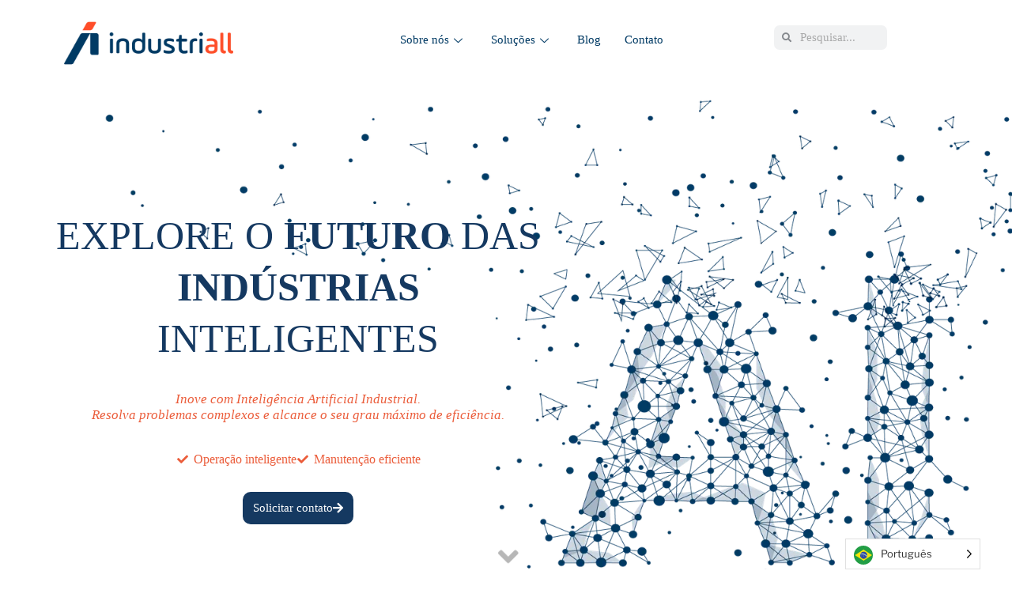

--- FILE ---
content_type: text/html; charset=UTF-8
request_url: https://industriall.ai/projetos-de-inteligencia-artificial/
body_size: 75812
content:

<!DOCTYPE html>
<html dir="ltr" lang="pt-BR" prefix="og: https://ogp.me/ns#">

<head>
	<meta charset="UTF-8">
	<meta name="viewport" content="width=device-width, initial-scale=1.0" />
		<script>
(function(html){html.className = html.className.replace(/\bno-js\b/,'js')})(document.documentElement);
//# sourceURL=twentyseventeen_javascript_detection
</script>
<title>Projetos IA</title>

		<!-- All in One SEO 4.9.3 - aioseo.com -->
	<meta name="description" content="EXPLORE O FUTURO DAS INDÚSTRIAS INTELIGENTES Inove com Inteligência Artificial Industrial. Resolva problemas complexos e alcance o seu grau máximo de eficiência. Operação inteligente Manutenção eficiente Solicitar contato EXPLORE O FUTURO DAS FÁBRICAS INTELIGENTES Inove com Inteligência Artificial Industrial. Resolva problemas complexos e alcance o seu grau máximo de eficiência. Operação inteligente Manutenção eficiente Solicitar" />
	<meta name="robots" content="max-image-preview:large" />
	<link rel="canonical" href="https://industriall.ai/projetos-de-inteligencia-artificial/" />
	<meta name="generator" content="All in One SEO (AIOSEO) 4.9.3" />
		<meta property="og:locale" content="pt_BR" />
		<meta property="og:site_name" content="IndustriALL - Inteligência Artificial Industrial" />
		<meta property="og:type" content="article" />
		<meta property="og:title" content="Projetos IA" />
		<meta property="og:description" content="EXPLORE O FUTURO DAS INDÚSTRIAS INTELIGENTES Inove com Inteligência Artificial Industrial. Resolva problemas complexos e alcance o seu grau máximo de eficiência. Operação inteligente Manutenção eficiente Solicitar contato EXPLORE O FUTURO DAS FÁBRICAS INTELIGENTES Inove com Inteligência Artificial Industrial. Resolva problemas complexos e alcance o seu grau máximo de eficiência. Operação inteligente Manutenção eficiente Solicitar" />
		<meta property="og:url" content="https://industriall.ai/projetos-de-inteligencia-artificial/" />
		<meta property="og:image" content="https://industriall.ai/wp-content/uploads/2022/09/cropped-Marca_Industriall_Horizontal.png" />
		<meta property="og:image:secure_url" content="https://industriall.ai/wp-content/uploads/2022/09/cropped-Marca_Industriall_Horizontal.png" />
		<meta property="article:published_time" content="2022-04-12T02:03:41+00:00" />
		<meta property="article:modified_time" content="2022-09-23T02:24:01+00:00" />
		<meta name="twitter:card" content="summary" />
		<meta name="twitter:title" content="Projetos IA" />
		<meta name="twitter:description" content="EXPLORE O FUTURO DAS INDÚSTRIAS INTELIGENTES Inove com Inteligência Artificial Industrial. Resolva problemas complexos e alcance o seu grau máximo de eficiência. Operação inteligente Manutenção eficiente Solicitar contato EXPLORE O FUTURO DAS FÁBRICAS INTELIGENTES Inove com Inteligência Artificial Industrial. Resolva problemas complexos e alcance o seu grau máximo de eficiência. Operação inteligente Manutenção eficiente Solicitar" />
		<meta name="twitter:image" content="https://industriall.ai/wp-content/uploads/2022/09/cropped-Marca_Industriall_Horizontal.png" />
		<script type="application/ld+json" class="aioseo-schema">
			{"@context":"https:\/\/schema.org","@graph":[{"@type":"BreadcrumbList","@id":"https:\/\/industriall.ai\/projetos-de-inteligencia-artificial\/#breadcrumblist","itemListElement":[{"@type":"ListItem","@id":"https:\/\/industriall.ai#listItem","position":1,"name":"In\u00edcio","item":"https:\/\/industriall.ai","nextItem":{"@type":"ListItem","@id":"https:\/\/industriall.ai\/projetos-de-inteligencia-artificial\/#listItem","name":"Projetos IA"}},{"@type":"ListItem","@id":"https:\/\/industriall.ai\/projetos-de-inteligencia-artificial\/#listItem","position":2,"name":"Projetos IA","previousItem":{"@type":"ListItem","@id":"https:\/\/industriall.ai#listItem","name":"In\u00edcio"}}]},{"@type":"Organization","@id":"https:\/\/industriall.ai\/#organization","name":"IndustriALL","description":"Intelig\u00eancia Artificial Industrial","url":"https:\/\/industriall.ai\/","logo":{"@type":"ImageObject","url":"https:\/\/industriall.ai\/wp-content\/uploads\/2022\/09\/cropped-Marca_Industriall_Horizontal.png","@id":"https:\/\/industriall.ai\/projetos-de-inteligencia-artificial\/#organizationLogo","width":720,"height":250},"image":{"@id":"https:\/\/industriall.ai\/projetos-de-inteligencia-artificial\/#organizationLogo"}},{"@type":"WebPage","@id":"https:\/\/industriall.ai\/projetos-de-inteligencia-artificial\/#webpage","url":"https:\/\/industriall.ai\/projetos-de-inteligencia-artificial\/","name":"Projetos IA","description":"EXPLORE O FUTURO DAS IND\u00daSTRIAS INTELIGENTES Inove com Intelig\u00eancia Artificial Industrial. Resolva problemas complexos e alcance o seu grau m\u00e1ximo de efici\u00eancia. Opera\u00e7\u00e3o inteligente Manuten\u00e7\u00e3o eficiente Solicitar contato EXPLORE O FUTURO DAS F\u00c1BRICAS INTELIGENTES Inove com Intelig\u00eancia Artificial Industrial. Resolva problemas complexos e alcance o seu grau m\u00e1ximo de efici\u00eancia. Opera\u00e7\u00e3o inteligente Manuten\u00e7\u00e3o eficiente Solicitar","inLanguage":"pt-BR","isPartOf":{"@id":"https:\/\/industriall.ai\/#website"},"breadcrumb":{"@id":"https:\/\/industriall.ai\/projetos-de-inteligencia-artificial\/#breadcrumblist"},"image":{"@type":"ImageObject","url":"https:\/\/industriall.ai\/wp-content\/uploads\/2022\/04\/Capa-Projetoss1.png","@id":"https:\/\/industriall.ai\/projetos-de-inteligencia-artificial\/#mainImage","width":1920,"height":1080},"primaryImageOfPage":{"@id":"https:\/\/industriall.ai\/projetos-de-inteligencia-artificial\/#mainImage"},"datePublished":"2022-04-11T23:03:41-03:00","dateModified":"2022-09-22T23:24:01-03:00"},{"@type":"WebSite","@id":"https:\/\/industriall.ai\/#website","url":"https:\/\/industriall.ai\/","name":"IndustriALL","description":"Intelig\u00eancia Artificial Industrial","inLanguage":"pt-BR","publisher":{"@id":"https:\/\/industriall.ai\/#organization"}}]}
		</script>
		<!-- All in One SEO -->


<!-- Google Tag Manager for WordPress by gtm4wp.com -->
<script data-cfasync="false" data-pagespeed-no-defer>
	var gtm4wp_datalayer_name = "dataLayer";
	var dataLayer = dataLayer || [];
</script>
<!-- End Google Tag Manager for WordPress by gtm4wp.com --><link rel="alternate" type="application/rss+xml" title="Feed para IndustriALL &raquo;" href="https://industriall.ai/feed/" />
<link rel="alternate" type="application/rss+xml" title="Feed de comentários para IndustriALL &raquo;" href="https://industriall.ai/comments/feed/" />
<link rel="alternate" title="oEmbed (JSON)" type="application/json+oembed" href="https://industriall.ai/wp-json/oembed/1.0/embed?url=https%3A%2F%2Findustriall.ai%2Fprojetos-de-inteligencia-artificial%2F" />
<link rel="alternate" title="oEmbed (XML)" type="text/xml+oembed" href="https://industriall.ai/wp-json/oembed/1.0/embed?url=https%3A%2F%2Findustriall.ai%2Fprojetos-de-inteligencia-artificial%2F&#038;format=xml" />
<style id='wp-img-auto-sizes-contain-inline-css'>
img:is([sizes=auto i],[sizes^="auto," i]){contain-intrinsic-size:3000px 1500px}
/*# sourceURL=wp-img-auto-sizes-contain-inline-css */
</style>

<style id='wp-emoji-styles-inline-css'>

	img.wp-smiley, img.emoji {
		display: inline !important;
		border: none !important;
		box-shadow: none !important;
		height: 1em !important;
		width: 1em !important;
		margin: 0 0.07em !important;
		vertical-align: -0.1em !important;
		background: none !important;
		padding: 0 !important;
	}
/*# sourceURL=wp-emoji-styles-inline-css */
</style>
<style id='classic-theme-styles-inline-css'>
/*! This file is auto-generated */
.wp-block-button__link{color:#fff;background-color:#32373c;border-radius:9999px;box-shadow:none;text-decoration:none;padding:calc(.667em + 2px) calc(1.333em + 2px);font-size:1.125em}.wp-block-file__button{background:#32373c;color:#fff;text-decoration:none}
/*# sourceURL=/wp-includes/css/classic-themes.min.css */
</style>
<link rel='stylesheet' id='aioseo/css/src/vue/standalone/blocks/table-of-contents/global.scss-css' href='https://industriall.ai/wp-content/plugins/all-in-one-seo-pack/dist/Lite/assets/css/table-of-contents/global.e90f6d47.css?ver=4.9.3' media='all' />
<style id='global-styles-inline-css'>
:root{--wp--preset--aspect-ratio--square: 1;--wp--preset--aspect-ratio--4-3: 4/3;--wp--preset--aspect-ratio--3-4: 3/4;--wp--preset--aspect-ratio--3-2: 3/2;--wp--preset--aspect-ratio--2-3: 2/3;--wp--preset--aspect-ratio--16-9: 16/9;--wp--preset--aspect-ratio--9-16: 9/16;--wp--preset--color--black: #000000;--wp--preset--color--cyan-bluish-gray: #abb8c3;--wp--preset--color--white: #ffffff;--wp--preset--color--pale-pink: #f78da7;--wp--preset--color--vivid-red: #cf2e2e;--wp--preset--color--luminous-vivid-orange: #ff6900;--wp--preset--color--luminous-vivid-amber: #fcb900;--wp--preset--color--light-green-cyan: #7bdcb5;--wp--preset--color--vivid-green-cyan: #00d084;--wp--preset--color--pale-cyan-blue: #8ed1fc;--wp--preset--color--vivid-cyan-blue: #0693e3;--wp--preset--color--vivid-purple: #9b51e0;--wp--preset--gradient--vivid-cyan-blue-to-vivid-purple: linear-gradient(135deg,rgb(6,147,227) 0%,rgb(155,81,224) 100%);--wp--preset--gradient--light-green-cyan-to-vivid-green-cyan: linear-gradient(135deg,rgb(122,220,180) 0%,rgb(0,208,130) 100%);--wp--preset--gradient--luminous-vivid-amber-to-luminous-vivid-orange: linear-gradient(135deg,rgb(252,185,0) 0%,rgb(255,105,0) 100%);--wp--preset--gradient--luminous-vivid-orange-to-vivid-red: linear-gradient(135deg,rgb(255,105,0) 0%,rgb(207,46,46) 100%);--wp--preset--gradient--very-light-gray-to-cyan-bluish-gray: linear-gradient(135deg,rgb(238,238,238) 0%,rgb(169,184,195) 100%);--wp--preset--gradient--cool-to-warm-spectrum: linear-gradient(135deg,rgb(74,234,220) 0%,rgb(151,120,209) 20%,rgb(207,42,186) 40%,rgb(238,44,130) 60%,rgb(251,105,98) 80%,rgb(254,248,76) 100%);--wp--preset--gradient--blush-light-purple: linear-gradient(135deg,rgb(255,206,236) 0%,rgb(152,150,240) 100%);--wp--preset--gradient--blush-bordeaux: linear-gradient(135deg,rgb(254,205,165) 0%,rgb(254,45,45) 50%,rgb(107,0,62) 100%);--wp--preset--gradient--luminous-dusk: linear-gradient(135deg,rgb(255,203,112) 0%,rgb(199,81,192) 50%,rgb(65,88,208) 100%);--wp--preset--gradient--pale-ocean: linear-gradient(135deg,rgb(255,245,203) 0%,rgb(182,227,212) 50%,rgb(51,167,181) 100%);--wp--preset--gradient--electric-grass: linear-gradient(135deg,rgb(202,248,128) 0%,rgb(113,206,126) 100%);--wp--preset--gradient--midnight: linear-gradient(135deg,rgb(2,3,129) 0%,rgb(40,116,252) 100%);--wp--preset--font-size--small: 13px;--wp--preset--font-size--medium: 20px;--wp--preset--font-size--large: 36px;--wp--preset--font-size--x-large: 42px;--wp--preset--spacing--20: 0.44rem;--wp--preset--spacing--30: 0.67rem;--wp--preset--spacing--40: 1rem;--wp--preset--spacing--50: 1.5rem;--wp--preset--spacing--60: 2.25rem;--wp--preset--spacing--70: 3.38rem;--wp--preset--spacing--80: 5.06rem;--wp--preset--shadow--natural: 6px 6px 9px rgba(0, 0, 0, 0.2);--wp--preset--shadow--deep: 12px 12px 50px rgba(0, 0, 0, 0.4);--wp--preset--shadow--sharp: 6px 6px 0px rgba(0, 0, 0, 0.2);--wp--preset--shadow--outlined: 6px 6px 0px -3px rgb(255, 255, 255), 6px 6px rgb(0, 0, 0);--wp--preset--shadow--crisp: 6px 6px 0px rgb(0, 0, 0);}:where(.is-layout-flex){gap: 0.5em;}:where(.is-layout-grid){gap: 0.5em;}body .is-layout-flex{display: flex;}.is-layout-flex{flex-wrap: wrap;align-items: center;}.is-layout-flex > :is(*, div){margin: 0;}body .is-layout-grid{display: grid;}.is-layout-grid > :is(*, div){margin: 0;}:where(.wp-block-columns.is-layout-flex){gap: 2em;}:where(.wp-block-columns.is-layout-grid){gap: 2em;}:where(.wp-block-post-template.is-layout-flex){gap: 1.25em;}:where(.wp-block-post-template.is-layout-grid){gap: 1.25em;}.has-black-color{color: var(--wp--preset--color--black) !important;}.has-cyan-bluish-gray-color{color: var(--wp--preset--color--cyan-bluish-gray) !important;}.has-white-color{color: var(--wp--preset--color--white) !important;}.has-pale-pink-color{color: var(--wp--preset--color--pale-pink) !important;}.has-vivid-red-color{color: var(--wp--preset--color--vivid-red) !important;}.has-luminous-vivid-orange-color{color: var(--wp--preset--color--luminous-vivid-orange) !important;}.has-luminous-vivid-amber-color{color: var(--wp--preset--color--luminous-vivid-amber) !important;}.has-light-green-cyan-color{color: var(--wp--preset--color--light-green-cyan) !important;}.has-vivid-green-cyan-color{color: var(--wp--preset--color--vivid-green-cyan) !important;}.has-pale-cyan-blue-color{color: var(--wp--preset--color--pale-cyan-blue) !important;}.has-vivid-cyan-blue-color{color: var(--wp--preset--color--vivid-cyan-blue) !important;}.has-vivid-purple-color{color: var(--wp--preset--color--vivid-purple) !important;}.has-black-background-color{background-color: var(--wp--preset--color--black) !important;}.has-cyan-bluish-gray-background-color{background-color: var(--wp--preset--color--cyan-bluish-gray) !important;}.has-white-background-color{background-color: var(--wp--preset--color--white) !important;}.has-pale-pink-background-color{background-color: var(--wp--preset--color--pale-pink) !important;}.has-vivid-red-background-color{background-color: var(--wp--preset--color--vivid-red) !important;}.has-luminous-vivid-orange-background-color{background-color: var(--wp--preset--color--luminous-vivid-orange) !important;}.has-luminous-vivid-amber-background-color{background-color: var(--wp--preset--color--luminous-vivid-amber) !important;}.has-light-green-cyan-background-color{background-color: var(--wp--preset--color--light-green-cyan) !important;}.has-vivid-green-cyan-background-color{background-color: var(--wp--preset--color--vivid-green-cyan) !important;}.has-pale-cyan-blue-background-color{background-color: var(--wp--preset--color--pale-cyan-blue) !important;}.has-vivid-cyan-blue-background-color{background-color: var(--wp--preset--color--vivid-cyan-blue) !important;}.has-vivid-purple-background-color{background-color: var(--wp--preset--color--vivid-purple) !important;}.has-black-border-color{border-color: var(--wp--preset--color--black) !important;}.has-cyan-bluish-gray-border-color{border-color: var(--wp--preset--color--cyan-bluish-gray) !important;}.has-white-border-color{border-color: var(--wp--preset--color--white) !important;}.has-pale-pink-border-color{border-color: var(--wp--preset--color--pale-pink) !important;}.has-vivid-red-border-color{border-color: var(--wp--preset--color--vivid-red) !important;}.has-luminous-vivid-orange-border-color{border-color: var(--wp--preset--color--luminous-vivid-orange) !important;}.has-luminous-vivid-amber-border-color{border-color: var(--wp--preset--color--luminous-vivid-amber) !important;}.has-light-green-cyan-border-color{border-color: var(--wp--preset--color--light-green-cyan) !important;}.has-vivid-green-cyan-border-color{border-color: var(--wp--preset--color--vivid-green-cyan) !important;}.has-pale-cyan-blue-border-color{border-color: var(--wp--preset--color--pale-cyan-blue) !important;}.has-vivid-cyan-blue-border-color{border-color: var(--wp--preset--color--vivid-cyan-blue) !important;}.has-vivid-purple-border-color{border-color: var(--wp--preset--color--vivid-purple) !important;}.has-vivid-cyan-blue-to-vivid-purple-gradient-background{background: var(--wp--preset--gradient--vivid-cyan-blue-to-vivid-purple) !important;}.has-light-green-cyan-to-vivid-green-cyan-gradient-background{background: var(--wp--preset--gradient--light-green-cyan-to-vivid-green-cyan) !important;}.has-luminous-vivid-amber-to-luminous-vivid-orange-gradient-background{background: var(--wp--preset--gradient--luminous-vivid-amber-to-luminous-vivid-orange) !important;}.has-luminous-vivid-orange-to-vivid-red-gradient-background{background: var(--wp--preset--gradient--luminous-vivid-orange-to-vivid-red) !important;}.has-very-light-gray-to-cyan-bluish-gray-gradient-background{background: var(--wp--preset--gradient--very-light-gray-to-cyan-bluish-gray) !important;}.has-cool-to-warm-spectrum-gradient-background{background: var(--wp--preset--gradient--cool-to-warm-spectrum) !important;}.has-blush-light-purple-gradient-background{background: var(--wp--preset--gradient--blush-light-purple) !important;}.has-blush-bordeaux-gradient-background{background: var(--wp--preset--gradient--blush-bordeaux) !important;}.has-luminous-dusk-gradient-background{background: var(--wp--preset--gradient--luminous-dusk) !important;}.has-pale-ocean-gradient-background{background: var(--wp--preset--gradient--pale-ocean) !important;}.has-electric-grass-gradient-background{background: var(--wp--preset--gradient--electric-grass) !important;}.has-midnight-gradient-background{background: var(--wp--preset--gradient--midnight) !important;}.has-small-font-size{font-size: var(--wp--preset--font-size--small) !important;}.has-medium-font-size{font-size: var(--wp--preset--font-size--medium) !important;}.has-large-font-size{font-size: var(--wp--preset--font-size--large) !important;}.has-x-large-font-size{font-size: var(--wp--preset--font-size--x-large) !important;}
:where(.wp-block-post-template.is-layout-flex){gap: 1.25em;}:where(.wp-block-post-template.is-layout-grid){gap: 1.25em;}
:where(.wp-block-term-template.is-layout-flex){gap: 1.25em;}:where(.wp-block-term-template.is-layout-grid){gap: 1.25em;}
:where(.wp-block-columns.is-layout-flex){gap: 2em;}:where(.wp-block-columns.is-layout-grid){gap: 2em;}
:root :where(.wp-block-pullquote){font-size: 1.5em;line-height: 1.6;}
/*# sourceURL=global-styles-inline-css */
</style>
<link rel='stylesheet' id='contact-form-7-css' href='https://industriall.ai/wp-content/plugins/contact-form-7/includes/css/styles.css?ver=6.1.4' media='all' />
<link rel='stylesheet' id='cmplz-general-css' href='https://industriall.ai/wp-content/plugins/complianz-gdpr/assets/css/cookieblocker.min.css?ver=1768354367' media='all' />
<link rel='stylesheet' id='mt-common-css' href='https://industriall.ai/wp-content/plugins/mighty-addons/assets/css/common.css?ver=1.9.3' media='all' />
<link rel='stylesheet' id='weglot-css-css' href='https://industriall.ai/wp-content/plugins/weglot/dist/css/front-css.css?ver=5.2' media='all' />
<link rel='stylesheet' id='new-flag-css-css' href='https://industriall.ai/wp-content/plugins/weglot/dist/css/new-flags.css?ver=5.2' media='all' />
<style id='custom-flag-handle-inline-css'>
.weglot-flags.flag-0.wg-pt>a:before,.weglot-flags.flag-0.wg-pt>span:before {background-image: url(https://cdn.weglot.com/flags/rectangle_mat/br.svg); }.weglot-flags.flag-1.wg-pt>a:before,.weglot-flags.flag-1.wg-pt>span:before {background-image: url(https://cdn.weglot.com/flags/shiny/br.svg); }.weglot-flags.flag-2.wg-pt>a:before,.weglot-flags.flag-2.wg-pt>span:before {background-image: url(https://cdn.weglot.com/flags/square/br.svg); }.weglot-flags.flag-3.wg-pt>a:before,.weglot-flags.flag-3.wg-pt>span:before {background-image: url(https://cdn.weglot.com/flags/circle/br.svg); }
/*# sourceURL=custom-flag-handle-inline-css */
</style>
<link rel='stylesheet' id='twentyseventeen-fonts-css' href='https://industriall.ai/wp-content/themes/twentyseventeen/assets/fonts/font-libre-franklin.css?ver=20230328' media='all' />
<link rel='stylesheet' id='twentyseventeen-style-css' href='https://industriall.ai/wp-content/themes/twentyseventeen/style.css?ver=20251202' media='all' />
<link rel='stylesheet' id='twentyseventeen-block-style-css' href='https://industriall.ai/wp-content/themes/twentyseventeen/assets/css/blocks.css?ver=20240729' media='all' />
<link rel='stylesheet' id='elementor-frontend-css' href='https://industriall.ai/wp-content/uploads/elementor/css/custom-frontend.min.css?ver=1769088021' media='all' />
<style id='elementor-frontend-inline-css'>
.elementor-kit-4{--e-global-color-primary:#003A64;--e-global-color-secondary:#FF4F2A;--e-global-color-text:#7A7A7A;--e-global-color-accent:#FFFFFF;--e-global-color-425987d:#D8033B;--e-global-color-6f980a9:#FF9B14;--e-global-color-d40ba1f:#44CDE2;--e-global-color-2129cf3:#5889D2;--e-global-color-2957b9b:#106287;--e-global-color-f669fff:#4D1F8E;--e-global-color-4b4bcf2:#3367C5;--e-global-color-452369f:#00AFAB;--e-global-typography-primary-font-family:"Exo 2";--e-global-typography-primary-font-size:36px;--e-global-typography-primary-font-weight:600;--e-global-typography-secondary-font-family:"Montserrat";--e-global-typography-secondary-font-weight:400;--e-global-typography-text-font-family:"Exo 2";--e-global-typography-text-font-weight:400;--e-global-typography-accent-font-family:"Montserrat";--e-global-typography-accent-font-weight:500;background-color:#FFFFFF;}.elementor-kit-4 button,.elementor-kit-4 input[type="button"],.elementor-kit-4 input[type="submit"],.elementor-kit-4 .elementor-button{background-color:var( --e-global-color-secondary );font-family:var( --e-global-typography-accent-font-family ), exo-2;font-weight:var( --e-global-typography-accent-font-weight );color:var( --e-global-color-accent );border-radius:100px 100px 100px 100px;}.elementor-kit-4 button:hover,.elementor-kit-4 button:focus,.elementor-kit-4 input[type="button"]:hover,.elementor-kit-4 input[type="button"]:focus,.elementor-kit-4 input[type="submit"]:hover,.elementor-kit-4 input[type="submit"]:focus,.elementor-kit-4 .elementor-button:hover,.elementor-kit-4 .elementor-button:focus{background-color:var( --e-global-color-primary );}.elementor-kit-4 e-page-transition{background-color:var( --e-global-color-accent );}.elementor-section.elementor-section-boxed > .elementor-container{max-width:1140px;}.e-con{--container-max-width:1140px;}.elementor-widget:not(:last-child){margin-block-end:20px;}.elementor-element{--widgets-spacing:20px 20px;--widgets-spacing-row:20px;--widgets-spacing-column:20px;}{}h1.entry-title{display:var(--page-title-display);}@media(max-width:1024px){.elementor-section.elementor-section-boxed > .elementor-container{max-width:1024px;}.e-con{--container-max-width:1024px;}}@media(max-width:768px){.elementor-section.elementor-section-boxed > .elementor-container{max-width:767px;}.e-con{--container-max-width:767px;}}
.elementor-3471 .elementor-element.elementor-element-cf823ff:not(.elementor-motion-effects-element-type-background), .elementor-3471 .elementor-element.elementor-element-cf823ff > .elementor-motion-effects-container > .elementor-motion-effects-layer{background-image:url("https://industriall.ai/wp-content/uploads/2021/06/MicrosoftTeams-image-4.png");background-position:center right;background-repeat:no-repeat;background-size:contain;}.elementor-3471 .elementor-element.elementor-element-cf823ff > .elementor-background-overlay{opacity:0.5;transition:background 0.3s, border-radius 0.3s, opacity 0.3s;}.elementor-3471 .elementor-element.elementor-element-cf823ff{transition:background 0.3s, border 0.3s, border-radius 0.3s, box-shadow 0.3s;overflow:visible;}.elementor-3471 .elementor-element.elementor-element-b758395 > .elementor-element-populated{margin:0px 0px 0px 50px;--e-column-margin-right:0px;--e-column-margin-left:50px;padding:50px 0px 0px 0px;}.elementor-widget-heading .elementor-heading-title{font-family:var( --e-global-typography-primary-font-family ), exo-2;font-size:var( --e-global-typography-primary-font-size );font-weight:var( --e-global-typography-primary-font-weight );color:var( --e-global-color-primary );}.elementor-3471 .elementor-element.elementor-element-9479b7d{text-align:center;}.elementor-3471 .elementor-element.elementor-element-9479b7d .elementor-heading-title{font-family:"Poppins", exo-2;font-size:50px;font-weight:300;line-height:1.3em;letter-spacing:0px;color:#153961;}.elementor-3471 .elementor-element.elementor-element-88ca195 > .elementor-widget-container{padding:14px 0px 0px 0px;}.elementor-3471 .elementor-element.elementor-element-88ca195{text-align:center;}.elementor-3471 .elementor-element.elementor-element-88ca195 .elementor-heading-title{font-family:"Montserrat", exo-2;font-size:17px;font-weight:500;font-style:italic;line-height:1.2em;letter-spacing:0px;color:#EB5D3B;}.elementor-widget-icon-list .elementor-icon-list-item:not(:last-child):after{border-color:var( --e-global-color-text );}.elementor-widget-icon-list .elementor-icon-list-icon i{color:var( --e-global-color-primary );}.elementor-widget-icon-list .elementor-icon-list-icon svg{fill:var( --e-global-color-primary );}.elementor-widget-icon-list .elementor-icon-list-item > .elementor-icon-list-text, .elementor-widget-icon-list .elementor-icon-list-item > a{font-family:var( --e-global-typography-text-font-family ), exo-2;font-weight:var( --e-global-typography-text-font-weight );}.elementor-widget-icon-list .elementor-icon-list-text{color:var( --e-global-color-secondary );}.elementor-3471 .elementor-element.elementor-element-f1b2d5d > .elementor-widget-container{padding:14px 0px 0px 0px;}.elementor-3471 .elementor-element.elementor-element-f1b2d5d .elementor-icon-list-items:not(.elementor-inline-items) .elementor-icon-list-item:not(:last-child){padding-block-end:calc(50px/2);}.elementor-3471 .elementor-element.elementor-element-f1b2d5d .elementor-icon-list-items:not(.elementor-inline-items) .elementor-icon-list-item:not(:first-child){margin-block-start:calc(50px/2);}.elementor-3471 .elementor-element.elementor-element-f1b2d5d .elementor-icon-list-items.elementor-inline-items .elementor-icon-list-item{margin-inline:calc(50px/2);}.elementor-3471 .elementor-element.elementor-element-f1b2d5d .elementor-icon-list-items.elementor-inline-items{margin-inline:calc(-50px/2);}.elementor-3471 .elementor-element.elementor-element-f1b2d5d .elementor-icon-list-items.elementor-inline-items .elementor-icon-list-item:after{inset-inline-end:calc(-50px/2);}.elementor-3471 .elementor-element.elementor-element-f1b2d5d .elementor-icon-list-icon i{color:#EB5D3B;transition:color 0.3s;}.elementor-3471 .elementor-element.elementor-element-f1b2d5d .elementor-icon-list-icon svg{fill:#EB5D3B;transition:fill 0.3s;}.elementor-3471 .elementor-element.elementor-element-f1b2d5d{--e-icon-list-icon-size:14px;--icon-vertical-offset:0px;}.elementor-3471 .elementor-element.elementor-element-f1b2d5d .elementor-icon-list-item > .elementor-icon-list-text, .elementor-3471 .elementor-element.elementor-element-f1b2d5d .elementor-icon-list-item > a{font-family:"Montserrat", exo-2;font-weight:500;letter-spacing:0px;}.elementor-3471 .elementor-element.elementor-element-f1b2d5d .elementor-icon-list-text{color:#EB5D3B;transition:color 0.3s;}.elementor-widget-button .elementor-button{background-color:var( --e-global-color-accent );font-family:var( --e-global-typography-accent-font-family ), exo-2;font-weight:var( --e-global-typography-accent-font-weight );}.elementor-3471 .elementor-element.elementor-element-3e18da8 .elementor-button{background-color:#153961;font-family:"Montserrat", exo-2;font-weight:500;border-radius:10px 10px 10px 10px;padding:13px 13px 13px 13px;}.elementor-3471 .elementor-element.elementor-element-3e18da8 .elementor-button:hover, .elementor-3471 .elementor-element.elementor-element-3e18da8 .elementor-button:focus{background-color:#EB5D3B;}.elementor-3471 .elementor-element.elementor-element-3e18da8 > .elementor-widget-container{margin:9px 0px 0px 0px;}.elementor-3471 .elementor-element.elementor-element-3e18da8 .elementor-button-content-wrapper{flex-direction:row-reverse;}.elementor-3471 .elementor-element.elementor-element-3e18da8 .elementor-button .elementor-button-content-wrapper{gap:9px;}.elementor-widget-icon-box.elementor-view-stacked .elementor-icon{background-color:var( --e-global-color-primary );}.elementor-widget-icon-box.elementor-view-framed .elementor-icon, .elementor-widget-icon-box.elementor-view-default .elementor-icon{fill:var( --e-global-color-primary );color:var( --e-global-color-primary );border-color:var( --e-global-color-primary );}.elementor-widget-icon-box .elementor-icon-box-title, .elementor-widget-icon-box .elementor-icon-box-title a{font-family:var( --e-global-typography-primary-font-family ), exo-2;font-size:var( --e-global-typography-primary-font-size );font-weight:var( --e-global-typography-primary-font-weight );}.elementor-widget-icon-box .elementor-icon-box-title{color:var( --e-global-color-primary );}.elementor-widget-icon-box:has(:hover) .elementor-icon-box-title,
					 .elementor-widget-icon-box:has(:focus) .elementor-icon-box-title{color:var( --e-global-color-primary );}.elementor-widget-icon-box .elementor-icon-box-description{font-family:var( --e-global-typography-text-font-family ), exo-2;font-weight:var( --e-global-typography-text-font-weight );color:var( --e-global-color-text );}.elementor-3471 .elementor-element.elementor-element-1d0ed5f > .elementor-widget-container{margin:0px 29px 0px 0px;padding:0px 12px 0px 0px;}.elementor-3471 .elementor-element.elementor-element-1d0ed5f .elementor-icon-box-wrapper{text-align:end;gap:15px;}.elementor-3471 .elementor-element.elementor-element-1d0ed5f.elementor-view-stacked .elementor-icon{background-color:#B7B7B7;}.elementor-3471 .elementor-element.elementor-element-1d0ed5f.elementor-view-framed .elementor-icon, .elementor-3471 .elementor-element.elementor-element-1d0ed5f.elementor-view-default .elementor-icon{fill:#B7B7B7;color:#B7B7B7;border-color:#B7B7B7;}.elementor-3471 .elementor-element.elementor-element-1d0ed5f .elementor-icon{font-size:41px;}.elementor-3471 .elementor-element.elementor-element-1d0ed5f .elementor-icon-box-title, .elementor-3471 .elementor-element.elementor-element-1d0ed5f .elementor-icon-box-title a{font-family:"Montserrat", exo-2;font-size:19px;font-weight:300;}.elementor-3471 .elementor-element.elementor-element-1d0ed5f .elementor-icon-box-title{color:#B7B7B7;}.elementor-3471 .elementor-element.elementor-element-385f4fe > .elementor-element-populated{margin:0px 0px 0px 0px;--e-column-margin-right:0px;--e-column-margin-left:0px;}.elementor-3471 .elementor-element.elementor-element-6030c14:not(.elementor-motion-effects-element-type-background), .elementor-3471 .elementor-element.elementor-element-6030c14 > .elementor-motion-effects-container > .elementor-motion-effects-layer{background-color:#FFFFFF;}.elementor-3471 .elementor-element.elementor-element-6030c14{transition:background 0.3s, border 0.3s, border-radius 0.3s, box-shadow 0.3s;overflow:visible;}.elementor-3471 .elementor-element.elementor-element-6030c14 > .elementor-background-overlay{transition:background 0.3s, border-radius 0.3s, opacity 0.3s;}.elementor-3471 .elementor-element.elementor-element-395a1e2 > .elementor-element-populated{margin:0px 0px 0px 50px;--e-column-margin-right:0px;--e-column-margin-left:50px;}.elementor-3471 .elementor-element.elementor-element-8ea23da{text-align:center;}.elementor-3471 .elementor-element.elementor-element-8ea23da .elementor-heading-title{font-family:"Poppins", exo-2;font-size:50px;font-weight:300;line-height:1.3em;letter-spacing:0px;color:#153961;}.elementor-3471 .elementor-element.elementor-element-9ddcc65 > .elementor-widget-container{padding:14px 0px 0px 0px;}.elementor-3471 .elementor-element.elementor-element-9ddcc65{text-align:center;}.elementor-3471 .elementor-element.elementor-element-9ddcc65 .elementor-heading-title{font-family:"Poppins", exo-2;font-size:17px;font-weight:300;font-style:italic;line-height:1.2em;letter-spacing:0px;color:#EB5D3B;}.elementor-3471 .elementor-element.elementor-element-07c4822 > .elementor-widget-container{padding:14px 0px 0px 0px;}.elementor-3471 .elementor-element.elementor-element-07c4822 .elementor-icon-list-items:not(.elementor-inline-items) .elementor-icon-list-item:not(:last-child){padding-block-end:calc(50px/2);}.elementor-3471 .elementor-element.elementor-element-07c4822 .elementor-icon-list-items:not(.elementor-inline-items) .elementor-icon-list-item:not(:first-child){margin-block-start:calc(50px/2);}.elementor-3471 .elementor-element.elementor-element-07c4822 .elementor-icon-list-items.elementor-inline-items .elementor-icon-list-item{margin-inline:calc(50px/2);}.elementor-3471 .elementor-element.elementor-element-07c4822 .elementor-icon-list-items.elementor-inline-items{margin-inline:calc(-50px/2);}.elementor-3471 .elementor-element.elementor-element-07c4822 .elementor-icon-list-items.elementor-inline-items .elementor-icon-list-item:after{inset-inline-end:calc(-50px/2);}.elementor-3471 .elementor-element.elementor-element-07c4822 .elementor-icon-list-icon i{color:#EB5D3B;transition:color 0.3s;}.elementor-3471 .elementor-element.elementor-element-07c4822 .elementor-icon-list-icon svg{fill:#EB5D3B;transition:fill 0.3s;}.elementor-3471 .elementor-element.elementor-element-07c4822{--e-icon-list-icon-size:14px;--icon-vertical-offset:0px;}.elementor-3471 .elementor-element.elementor-element-07c4822 .elementor-icon-list-item > .elementor-icon-list-text, .elementor-3471 .elementor-element.elementor-element-07c4822 .elementor-icon-list-item > a{font-family:"Roboto", exo-2;font-weight:500;letter-spacing:0px;}.elementor-3471 .elementor-element.elementor-element-07c4822 .elementor-icon-list-text{color:#EB5D3B;transition:color 0.3s;}.elementor-3471 .elementor-element.elementor-element-3b630b4 .elementor-button{background-color:#153961;font-family:"Montserrat", exo-2;font-weight:500;border-radius:10px 10px 10px 10px;padding:13px 13px 13px 13px;}.elementor-3471 .elementor-element.elementor-element-3b630b4 > .elementor-widget-container{margin:9px 0px 0px 0px;}.elementor-3471 .elementor-element.elementor-element-3b630b4 .elementor-button-content-wrapper{flex-direction:row-reverse;}.elementor-3471 .elementor-element.elementor-element-3b630b4 .elementor-button .elementor-button-content-wrapper{gap:9px;}.elementor-3471 .elementor-element.elementor-element-fdb9898 > .elementor-element-populated{margin:0px 0px 0px 0px;--e-column-margin-right:0px;--e-column-margin-left:0px;}.elementor-3471 .elementor-element.elementor-element-043b693{overflow:visible;}.elementor-3471 .elementor-element.elementor-element-4c38b5c{margin-top:51px;margin-bottom:0px;overflow:visible;}.elementor-widget-gallery .elementor-gallery-item__title{font-family:var( --e-global-typography-primary-font-family ), exo-2;font-size:var( --e-global-typography-primary-font-size );font-weight:var( --e-global-typography-primary-font-weight );}.elementor-widget-gallery .elementor-gallery-item__description{font-family:var( --e-global-typography-text-font-family ), exo-2;font-weight:var( --e-global-typography-text-font-weight );}.elementor-widget-gallery{--galleries-title-color-normal:var( --e-global-color-primary );--galleries-title-color-hover:var( --e-global-color-secondary );--galleries-pointer-bg-color-hover:var( --e-global-color-accent );--gallery-title-color-active:var( --e-global-color-secondary );--galleries-pointer-bg-color-active:var( --e-global-color-accent );}.elementor-widget-gallery .elementor-gallery-title{font-family:var( --e-global-typography-primary-font-family ), exo-2;font-size:var( --e-global-typography-primary-font-size );font-weight:var( --e-global-typography-primary-font-weight );}.elementor-3471 .elementor-element.elementor-element-464ac84 > .elementor-widget-container{margin:39px 39px 39px 39px;}.elementor-3471 .elementor-element.elementor-element-464ac84{--image-transition-duration:800ms;--content-text-align:center;--content-padding:20px;--content-transition-duration:800ms;--content-transition-delay:800ms;}.elementor-3471 .elementor-element.elementor-element-311c072{margin-top:87px;margin-bottom:0px;overflow:visible;}.elementor-widget-testimonial-carousel .elementor-testimonial__text{color:var( --e-global-color-text );font-family:var( --e-global-typography-text-font-family ), exo-2;font-weight:var( --e-global-typography-text-font-weight );}.elementor-widget-testimonial-carousel .elementor-testimonial__name{color:var( --e-global-color-text );font-family:var( --e-global-typography-primary-font-family ), exo-2;font-size:var( --e-global-typography-primary-font-size );font-weight:var( --e-global-typography-primary-font-weight );}.elementor-widget-testimonial-carousel .elementor-testimonial__title{color:var( --e-global-color-primary );font-family:var( --e-global-typography-secondary-font-family ), exo-2;font-weight:var( --e-global-typography-secondary-font-weight );}.elementor-3471 .elementor-element.elementor-element-c5c294c.elementor-arrows-yes .elementor-main-swiper{width:calc( 89% - 40px );}.elementor-3471 .elementor-element.elementor-element-c5c294c .elementor-main-swiper{width:89%;}.elementor-3471 .elementor-element.elementor-element-c5c294c .elementor-swiper-button{font-size:20px;}.elementor-3471 .elementor-element.elementor-element-c5c294c.elementor-testimonial--layout-image_inline .elementor-testimonial__footer,
					.elementor-3471 .elementor-element.elementor-element-c5c294c.elementor-testimonial--layout-image_stacked .elementor-testimonial__footer{margin-top:56px;}.elementor-3471 .elementor-element.elementor-element-c5c294c.elementor-testimonial--layout-image_above .elementor-testimonial__footer{margin-bottom:56px;}.elementor-3471 .elementor-element.elementor-element-c5c294c.elementor-testimonial--layout-image_left .elementor-testimonial__footer{padding-right:56px;}.elementor-3471 .elementor-element.elementor-element-c5c294c.elementor-testimonial--layout-image_right .elementor-testimonial__footer{padding-left:56px;}.elementor-3471 .elementor-element.elementor-element-c5c294c .elementor-testimonial__text{font-family:"Montserrat", exo-2;font-size:23px;font-weight:400;}.elementor-3471 .elementor-element.elementor-element-c5c294c .elementor-testimonial__name{color:#7A7A7A;font-family:"Montserrat", exo-2;font-size:21px;font-weight:600;}.elementor-3471 .elementor-element.elementor-element-c5c294c .elementor-testimonial__title{color:#EB5D3B;font-family:"Montserrat", exo-2;font-weight:400;}.elementor-3471 .elementor-element.elementor-element-c5c294c .elementor-testimonial__image img{width:75px;height:75px;}.elementor-3471 .elementor-element.elementor-element-c5c294c.elementor-testimonial--layout-image_left .elementor-testimonial__content:after,
					 .elementor-3471 .elementor-element.elementor-element-c5c294c.elementor-testimonial--layout-image_right .elementor-testimonial__content:after{top:calc( 20px + (75px / 2) - 8px );}body:not(.rtl) .elementor-3471 .elementor-element.elementor-element-c5c294c.elementor-testimonial--layout-image_stacked:not(.elementor-testimonial--align-center):not(.elementor-testimonial--align-right) .elementor-testimonial__content:after,
					 body:not(.rtl) .elementor-3471 .elementor-element.elementor-element-c5c294c.elementor-testimonial--layout-image_inline:not(.elementor-testimonial--align-center):not(.elementor-testimonial--align-right) .elementor-testimonial__content:after,
					 .elementor-3471 .elementor-element.elementor-element-c5c294c.elementor-testimonial--layout-image_stacked.elementor-testimonial--align-left .elementor-testimonial__content:after,
					 .elementor-3471 .elementor-element.elementor-element-c5c294c.elementor-testimonial--layout-image_inline.elementor-testimonial--align-left .elementor-testimonial__content:after{left:calc( 20px + (75px / 2) - 8px );right:auto;}body.rtl .elementor-3471 .elementor-element.elementor-element-c5c294c.elementor-testimonial--layout-image_stacked:not(.elementor-testimonial--align-center):not(.elementor-testimonial--align-left) .elementor-testimonial__content:after,
					 body.rtl .elementor-3471 .elementor-element.elementor-element-c5c294c.elementor-testimonial--layout-image_inline:not(.elementor-testimonial--align-center):not(.elementor-testimonial--align-left) .elementor-testimonial__content:after,
					 .elementor-3471 .elementor-element.elementor-element-c5c294c.elementor-testimonial--layout-image_stacked.elementor-testimonial--align-right .elementor-testimonial__content:after,
					 .elementor-3471 .elementor-element.elementor-element-c5c294c.elementor-testimonial--layout-image_inline.elementor-testimonial--align-right .elementor-testimonial__content:after{right:calc( 20px + (75px / 2) - 8px );left:auto;}body:not(.rtl) .elementor-3471 .elementor-element.elementor-element-c5c294c.elementor-testimonial--layout-image_above:not(.elementor-testimonial--align-center):not(.elementor-testimonial--align-right) .elementor-testimonial__content:after,
					 .elementor-3471 .elementor-element.elementor-element-c5c294c.elementor-testimonial--layout-image_above.elementor-testimonial--align-left .elementor-testimonial__content:after{left:calc( 20px + (75px / 2) - 8px );right:auto;}body.rtl .elementor-3471 .elementor-element.elementor-element-c5c294c.elementor-testimonial--layout-image_above:not(.elementor-testimonial--align-center):not(.elementor-testimonial--align-left) .elementor-testimonial__content:after,
					 .elementor-3471 .elementor-element.elementor-element-c5c294c.elementor-testimonial--layout-image_above.elementor-testimonial--align-right .elementor-testimonial__content:after{right:calc( 20px + (75px / 2) - 8px );left:auto;}.elementor-3471 .elementor-element.elementor-element-cef8a2d:not(.elementor-motion-effects-element-type-background), .elementor-3471 .elementor-element.elementor-element-cef8a2d > .elementor-motion-effects-container > .elementor-motion-effects-layer{background-color:#ABABAB1C;}.elementor-3471 .elementor-element.elementor-element-cef8a2d{transition:background 0.3s, border 0.3s, border-radius 0.3s, box-shadow 0.3s;overflow:visible;}.elementor-3471 .elementor-element.elementor-element-cef8a2d > .elementor-background-overlay{transition:background 0.3s, border-radius 0.3s, opacity 0.3s;}.elementor-3471 .elementor-element.elementor-element-845079a > .elementor-widget-container{margin:0px 0px 0px 53px;}.elementor-3471 .elementor-element.elementor-element-845079a .elementor-wrapper{--video-aspect-ratio:1.77777;}.elementor-3471 .elementor-element.elementor-element-c47517b > .elementor-element-populated{margin:61px 61px 61px 61px;--e-column-margin-right:61px;--e-column-margin-left:61px;}.elementor-3471 .elementor-element.elementor-element-ee72315 .elementor-heading-title{font-family:"Montserrat", exo-2;font-size:17px;font-weight:500;color:#B7B7B7;}.elementor-widget-animated-headline .elementor-headline-plain-text{color:var( --e-global-color-secondary );}.elementor-widget-animated-headline .elementor-headline{font-family:var( --e-global-typography-primary-font-family ), exo-2;font-size:var( --e-global-typography-primary-font-size );font-weight:var( --e-global-typography-primary-font-weight );}.elementor-widget-animated-headline{--dynamic-text-color:var( --e-global-color-secondary );}.elementor-widget-animated-headline .elementor-headline-dynamic-text{font-family:var( --e-global-typography-primary-font-family ), exo-2;font-weight:var( --e-global-typography-primary-font-weight );}.elementor-widget-animated-headline .elementor-headline-dynamic-wrapper path{stroke:var( --e-global-color-accent );}.elementor-3471 .elementor-element.elementor-element-c582a1d{--iteration-count:infinite;--animation-duration:1200ms;--dynamic-text-color:#153961;}.elementor-3471 .elementor-element.elementor-element-c582a1d .elementor-headline{text-align:start;font-family:"Montserrat", exo-2;font-size:36px;font-weight:600;}.elementor-3471 .elementor-element.elementor-element-c582a1d .elementor-headline-plain-text{color:#153961;}.elementor-3471 .elementor-element.elementor-element-c582a1d .elementor-headline-dynamic-text{font-family:"Montserrat", exo-2;font-weight:600;text-transform:capitalize;}.elementor-3471 .elementor-element.elementor-element-c582a1d .elementor-headline-dynamic-wrapper path{stroke:#EB5D3B;stroke-width:8px;stroke-linecap:round;stroke-linejoin:round;}.elementor-3471 .elementor-element.elementor-element-723c6eb .elementor-button{background-color:#61CE7000;font-family:"Montserrat", exo-2;font-weight:500;fill:#EB5D3B;color:#EB5D3B;}.elementor-3471 .elementor-element.elementor-element-723c6eb .elementor-button-content-wrapper{flex-direction:row-reverse;}.elementor-3471 .elementor-element.elementor-element-723c6eb .elementor-button .elementor-button-content-wrapper{gap:8px;}.elementor-3471 .elementor-element.elementor-element-28151ad:not(.elementor-motion-effects-element-type-background), .elementor-3471 .elementor-element.elementor-element-28151ad > .elementor-motion-effects-container > .elementor-motion-effects-layer{background-color:#ABABAB1C;}.elementor-3471 .elementor-element.elementor-element-28151ad{transition:background 0.3s, border 0.3s, border-radius 0.3s, box-shadow 0.3s;padding:60px 0px 60px 0px;overflow:visible;}.elementor-3471 .elementor-element.elementor-element-28151ad > .elementor-background-overlay{transition:background 0.3s, border-radius 0.3s, opacity 0.3s;}.elementor-3471 .elementor-element.elementor-element-77cc64d > .elementor-widget-container{padding:0px 0px 22px 0px;}.elementor-3471 .elementor-element.elementor-element-77cc64d{text-align:center;}.elementor-3471 .elementor-element.elementor-element-77cc64d .elementor-heading-title{font-family:"Montserrat", exo-2;font-size:36px;font-weight:600;color:#EB5D3B;}.elementor-3471 .elementor-element.elementor-element-0e5fb29{overflow:visible;}.elementor-3471 .elementor-element.elementor-element-17ba7ad:not(.elementor-motion-effects-element-type-background) > .elementor-widget-wrap, .elementor-3471 .elementor-element.elementor-element-17ba7ad > .elementor-widget-wrap > .elementor-motion-effects-container > .elementor-motion-effects-layer{background-color:#FFFFFF;}.elementor-3471 .elementor-element.elementor-element-17ba7ad > .elementor-element-populated{transition:background 0.3s, border 0.3s, border-radius 0.3s, box-shadow 0.3s;margin:0px 7px 0px 7px;--e-column-margin-right:7px;--e-column-margin-left:7px;}.elementor-3471 .elementor-element.elementor-element-17ba7ad > .elementor-element-populated > .elementor-background-overlay{transition:background 0.3s, border-radius 0.3s, opacity 0.3s;}.elementor-3471 .elementor-element.elementor-element-5631869 > .elementor-widget-container{margin:0px 10px 0px 10px;padding:8px 8px 8px 8px;}.elementor-3471 .elementor-element.elementor-element-5631869 .elementor-icon-box-wrapper{gap:0px;}.elementor-3471 .elementor-element.elementor-element-5631869 .elementor-icon-box-title{margin-block-end:8px;color:#153961;}.elementor-3471 .elementor-element.elementor-element-5631869.elementor-view-stacked .elementor-icon{background-color:#153961;}.elementor-3471 .elementor-element.elementor-element-5631869.elementor-view-framed .elementor-icon, .elementor-3471 .elementor-element.elementor-element-5631869.elementor-view-default .elementor-icon{fill:#153961;color:#153961;border-color:#153961;}.elementor-3471 .elementor-element.elementor-element-5631869 .elementor-icon{font-size:46px;}.elementor-3471 .elementor-element.elementor-element-5631869 .elementor-icon-box-title, .elementor-3471 .elementor-element.elementor-element-5631869 .elementor-icon-box-title a{font-family:"Montserrat", exo-2;font-size:25px;font-weight:600;}.elementor-3471 .elementor-element.elementor-element-5631869 .elementor-icon-box-description{font-family:"Poppins", exo-2;font-size:13px;font-weight:400;color:#767676D4;}.elementor-3471 .elementor-element.elementor-element-2f961ad:not(.elementor-motion-effects-element-type-background) > .elementor-widget-wrap, .elementor-3471 .elementor-element.elementor-element-2f961ad > .elementor-widget-wrap > .elementor-motion-effects-container > .elementor-motion-effects-layer{background-color:#FFFFFF;}.elementor-3471 .elementor-element.elementor-element-2f961ad > .elementor-element-populated{transition:background 0.3s, border 0.3s, border-radius 0.3s, box-shadow 0.3s;margin:0px 7px 0px 7px;--e-column-margin-right:7px;--e-column-margin-left:7px;}.elementor-3471 .elementor-element.elementor-element-2f961ad > .elementor-element-populated > .elementor-background-overlay{transition:background 0.3s, border-radius 0.3s, opacity 0.3s;}.elementor-3471 .elementor-element.elementor-element-daf6414 > .elementor-widget-container{margin:0px 10px 0px 10px;padding:8px 8px 8px 8px;}.elementor-3471 .elementor-element.elementor-element-daf6414 .elementor-icon-box-wrapper{gap:0px;}.elementor-3471 .elementor-element.elementor-element-daf6414 .elementor-icon-box-title{margin-block-end:8px;color:#153961;}.elementor-3471 .elementor-element.elementor-element-daf6414.elementor-view-stacked .elementor-icon{background-color:#153961;}.elementor-3471 .elementor-element.elementor-element-daf6414.elementor-view-framed .elementor-icon, .elementor-3471 .elementor-element.elementor-element-daf6414.elementor-view-default .elementor-icon{fill:#153961;color:#153961;border-color:#153961;}.elementor-3471 .elementor-element.elementor-element-daf6414 .elementor-icon{font-size:46px;}.elementor-3471 .elementor-element.elementor-element-daf6414 .elementor-icon-box-title, .elementor-3471 .elementor-element.elementor-element-daf6414 .elementor-icon-box-title a{font-family:"Montserrat", exo-2;font-size:25px;font-weight:600;}.elementor-3471 .elementor-element.elementor-element-daf6414 .elementor-icon-box-description{font-family:"Poppins", exo-2;font-size:13px;font-weight:400;color:#767676D4;}.elementor-3471 .elementor-element.elementor-element-20e909a:not(.elementor-motion-effects-element-type-background) > .elementor-widget-wrap, .elementor-3471 .elementor-element.elementor-element-20e909a > .elementor-widget-wrap > .elementor-motion-effects-container > .elementor-motion-effects-layer{background-color:#FFFFFF;}.elementor-3471 .elementor-element.elementor-element-20e909a > .elementor-element-populated{transition:background 0.3s, border 0.3s, border-radius 0.3s, box-shadow 0.3s;margin:0px 7px 0px 7px;--e-column-margin-right:7px;--e-column-margin-left:7px;}.elementor-3471 .elementor-element.elementor-element-20e909a > .elementor-element-populated > .elementor-background-overlay{transition:background 0.3s, border-radius 0.3s, opacity 0.3s;}.elementor-3471 .elementor-element.elementor-element-6293273 > .elementor-widget-container{margin:0px 10px 0px 10px;padding:8px 8px 8px 8px;}.elementor-3471 .elementor-element.elementor-element-6293273 .elementor-icon-box-wrapper{gap:0px;}.elementor-3471 .elementor-element.elementor-element-6293273 .elementor-icon-box-title{margin-block-end:8px;color:#153961;}.elementor-3471 .elementor-element.elementor-element-6293273.elementor-view-stacked .elementor-icon{background-color:#153961;}.elementor-3471 .elementor-element.elementor-element-6293273.elementor-view-framed .elementor-icon, .elementor-3471 .elementor-element.elementor-element-6293273.elementor-view-default .elementor-icon{fill:#153961;color:#153961;border-color:#153961;}.elementor-3471 .elementor-element.elementor-element-6293273 .elementor-icon{font-size:46px;}.elementor-3471 .elementor-element.elementor-element-6293273 .elementor-icon-box-title, .elementor-3471 .elementor-element.elementor-element-6293273 .elementor-icon-box-title a{font-family:"Montserrat", exo-2;font-size:25px;font-weight:600;}.elementor-3471 .elementor-element.elementor-element-6293273 .elementor-icon-box-description{font-family:"Poppins", exo-2;font-size:13px;font-weight:400;color:#767676D4;}.elementor-3471 .elementor-element.elementor-element-2d847ed{overflow:visible;}.elementor-3471 .elementor-element.elementor-element-9f64707 .elementor-button{background-color:#EB5D3B;font-family:"Montserrat", exo-2;font-weight:500;border-radius:10px 10px 10px 10px;}.elementor-3471 .elementor-element.elementor-element-9f64707 > .elementor-widget-container{padding:61px 0px 0px 0px;}.elementor-3471 .elementor-element.elementor-element-9f64707 .elementor-button-content-wrapper{flex-direction:row-reverse;}.elementor-3471 .elementor-element.elementor-element-9f64707 .elementor-button .elementor-button-content-wrapper{gap:10px;}.elementor-3471 .elementor-element.elementor-element-5c08ad4:not(.elementor-motion-effects-element-type-background), .elementor-3471 .elementor-element.elementor-element-5c08ad4 > .elementor-motion-effects-container > .elementor-motion-effects-layer{background-color:#EB5D3B;}.elementor-3471 .elementor-element.elementor-element-5c08ad4 > .elementor-background-overlay{background-image:url("https://industriall.ai/wp-content/uploads/2021/06/Teste.png");background-size:cover;opacity:0;transition:background 0.3s, border-radius 0.3s, opacity 0.3s;}.elementor-3471 .elementor-element.elementor-element-5c08ad4{transition:background 0.3s, border 0.3s, border-radius 0.3s, box-shadow 0.3s;overflow:visible;}.elementor-3471 .elementor-element.elementor-element-cd5eb99{--iteration-count:infinite;--animation-duration:1200ms;--dynamic-text-color:#FFFFFF;}.elementor-3471 .elementor-element.elementor-element-cd5eb99 > .elementor-widget-container{margin:050px 0px 0px 0px;padding:0px 0px 0px 0px;}.elementor-3471 .elementor-element.elementor-element-cd5eb99 .elementor-headline{text-align:center;font-family:"Montserrat", exo-2;font-size:43px;font-weight:600;}.elementor-3471 .elementor-element.elementor-element-cd5eb99 .elementor-headline-plain-text{color:#FFFFFF;}.elementor-3471 .elementor-element.elementor-element-cd5eb99 .elementor-headline-dynamic-text{font-family:"Montserrat", exo-2;font-weight:600;}.elementor-3471 .elementor-element.elementor-element-cd5eb99 .elementor-headline-dynamic-wrapper path{stroke:#153961;}.elementor-3471 .elementor-element.elementor-element-bb902c5 > .elementor-widget-container{margin:0px 0px 30px 0px;padding:0px 0px 0px 0px;}.elementor-3471 .elementor-element.elementor-element-bb902c5{text-align:center;}.elementor-3471 .elementor-element.elementor-element-bb902c5 .elementor-heading-title{font-family:"Montserrat", exo-2;font-size:21px;font-weight:300;line-height:1.1em;word-spacing:0.1em;color:#FFFFFF;}.elementor-3471 .elementor-element.elementor-element-c3059b2:not(.elementor-motion-effects-element-type-background), .elementor-3471 .elementor-element.elementor-element-c3059b2 > .elementor-motion-effects-container > .elementor-motion-effects-layer{background-color:#EB5D3B;}.elementor-3471 .elementor-element.elementor-element-c3059b2 > .elementor-background-overlay{opacity:0.05;transition:background 0.3s, border-radius 0.3s, opacity 0.3s;}.elementor-3471 .elementor-element.elementor-element-c3059b2{transition:background 0.3s, border 0.3s, border-radius 0.3s, box-shadow 0.3s;margin-top:0px;margin-bottom:0px;padding:0100px 0100px 0100px 0100px;overflow:visible;}.elementor-3471 .elementor-element.elementor-element-1402ab2{text-align:center;}.elementor-3471 .elementor-element.elementor-element-1402ab2 .elementor-heading-title{font-family:"Montserrat", exo-2;font-size:36px;font-weight:500;color:#FFFFFF;}.elementor-widget-text-editor{font-family:var( --e-global-typography-text-font-family ), exo-2;font-weight:var( --e-global-typography-text-font-weight );color:var( --e-global-color-text );}.elementor-widget-text-editor.elementor-drop-cap-view-stacked .elementor-drop-cap{background-color:var( --e-global-color-primary );}.elementor-widget-text-editor.elementor-drop-cap-view-framed .elementor-drop-cap, .elementor-widget-text-editor.elementor-drop-cap-view-default .elementor-drop-cap{color:var( --e-global-color-primary );border-color:var( --e-global-color-primary );}.elementor-3471 .elementor-element.elementor-element-5a6e701{text-align:center;font-family:"Montserrat", exo-2;font-weight:400;line-height:1.3em;color:#ECECEC;}.elementor-3471 .elementor-element.elementor-element-5555f63 > .elementor-widget-container{padding:0px 0px 0px 0px;}.elementor-3471 .elementor-element.elementor-element-5555f63 .elementor-icon-list-items:not(.elementor-inline-items) .elementor-icon-list-item:not(:last-child){padding-block-end:calc(50px/2);}.elementor-3471 .elementor-element.elementor-element-5555f63 .elementor-icon-list-items:not(.elementor-inline-items) .elementor-icon-list-item:not(:first-child){margin-block-start:calc(50px/2);}.elementor-3471 .elementor-element.elementor-element-5555f63 .elementor-icon-list-items.elementor-inline-items .elementor-icon-list-item{margin-inline:calc(50px/2);}.elementor-3471 .elementor-element.elementor-element-5555f63 .elementor-icon-list-items.elementor-inline-items{margin-inline:calc(-50px/2);}.elementor-3471 .elementor-element.elementor-element-5555f63 .elementor-icon-list-items.elementor-inline-items .elementor-icon-list-item:after{inset-inline-end:calc(-50px/2);}.elementor-3471 .elementor-element.elementor-element-5555f63 .elementor-icon-list-icon i{color:#F6F6F6;transition:color 0.3s;}.elementor-3471 .elementor-element.elementor-element-5555f63 .elementor-icon-list-icon svg{fill:#F6F6F6;transition:fill 0.3s;}.elementor-3471 .elementor-element.elementor-element-5555f63{--e-icon-list-icon-size:14px;--icon-vertical-offset:0px;}.elementor-3471 .elementor-element.elementor-element-5555f63 .elementor-icon-list-item > .elementor-icon-list-text, .elementor-3471 .elementor-element.elementor-element-5555f63 .elementor-icon-list-item > a{font-family:"Montserrat", exo-2;font-weight:500;letter-spacing:0px;}.elementor-3471 .elementor-element.elementor-element-5555f63 .elementor-icon-list-text{color:#FFFFFF;transition:color 0.3s;}.elementor-3471 .elementor-element.elementor-element-1c0b942{text-align:center;font-family:"Montserrat", exo-2;font-weight:400;line-height:1.4em;color:#ECECEC;}.elementor-bc-flex-widget .elementor-3471 .elementor-element.elementor-element-85a3059.elementor-column .elementor-widget-wrap{align-items:center;}.elementor-3471 .elementor-element.elementor-element-85a3059.elementor-column.elementor-element[data-element_type="column"] > .elementor-widget-wrap.elementor-element-populated{align-content:center;align-items:center;}.elementor-3471 .elementor-element.elementor-element-60d6b9f .elementor-wrapper{--video-aspect-ratio:1.5;}.elementor-3471 .elementor-element.elementor-element-c6cfe80:not(.elementor-motion-effects-element-type-background), .elementor-3471 .elementor-element.elementor-element-c6cfe80 > .elementor-motion-effects-container > .elementor-motion-effects-layer{background-color:#F6F6F6;}.elementor-3471 .elementor-element.elementor-element-c6cfe80{transition:background 0.3s, border 0.3s, border-radius 0.3s, box-shadow 0.3s;padding:50px 0px 50px 0px;overflow:visible;}.elementor-3471 .elementor-element.elementor-element-c6cfe80 > .elementor-background-overlay{transition:background 0.3s, border-radius 0.3s, opacity 0.3s;}.elementor-bc-flex-widget .elementor-3471 .elementor-element.elementor-element-34bd5bf.elementor-column .elementor-widget-wrap{align-items:center;}.elementor-3471 .elementor-element.elementor-element-34bd5bf.elementor-column.elementor-element[data-element_type="column"] > .elementor-widget-wrap.elementor-element-populated{align-content:center;align-items:center;}.elementor-3471 .elementor-element.elementor-element-9b8e20d .elementor-wrapper{--video-aspect-ratio:1.5;}.elementor-3471 .elementor-element.elementor-element-f52b7bf{text-align:center;}.elementor-3471 .elementor-element.elementor-element-f52b7bf .elementor-heading-title{font-family:"Montserrat", exo-2;font-size:36px;font-weight:500;color:#EB5D3B;}.elementor-3471 .elementor-element.elementor-element-a3a8638{text-align:center;font-family:"Montserrat", exo-2;font-weight:400;line-height:1.3em;color:#EB5D3B;}.elementor-3471 .elementor-element.elementor-element-ca794d3 > .elementor-widget-container{padding:0px 0px 0px 0px;}.elementor-3471 .elementor-element.elementor-element-ca794d3 .elementor-icon-list-items:not(.elementor-inline-items) .elementor-icon-list-item:not(:last-child){padding-block-end:calc(50px/2);}.elementor-3471 .elementor-element.elementor-element-ca794d3 .elementor-icon-list-items:not(.elementor-inline-items) .elementor-icon-list-item:not(:first-child){margin-block-start:calc(50px/2);}.elementor-3471 .elementor-element.elementor-element-ca794d3 .elementor-icon-list-items.elementor-inline-items .elementor-icon-list-item{margin-inline:calc(50px/2);}.elementor-3471 .elementor-element.elementor-element-ca794d3 .elementor-icon-list-items.elementor-inline-items{margin-inline:calc(-50px/2);}.elementor-3471 .elementor-element.elementor-element-ca794d3 .elementor-icon-list-items.elementor-inline-items .elementor-icon-list-item:after{inset-inline-end:calc(-50px/2);}.elementor-3471 .elementor-element.elementor-element-ca794d3 .elementor-icon-list-icon i{color:#EB5D3B;transition:color 0.3s;}.elementor-3471 .elementor-element.elementor-element-ca794d3 .elementor-icon-list-icon svg{fill:#EB5D3B;transition:fill 0.3s;}.elementor-3471 .elementor-element.elementor-element-ca794d3{--e-icon-list-icon-size:14px;--icon-vertical-offset:0px;}.elementor-3471 .elementor-element.elementor-element-ca794d3 .elementor-icon-list-item > .elementor-icon-list-text, .elementor-3471 .elementor-element.elementor-element-ca794d3 .elementor-icon-list-item > a{font-family:"Montserrat", exo-2;font-weight:500;letter-spacing:0px;}.elementor-3471 .elementor-element.elementor-element-ca794d3 .elementor-icon-list-text{color:#EB5D3B;transition:color 0.3s;}.elementor-3471 .elementor-element.elementor-element-12003af{text-align:center;font-family:"Montserrat", exo-2;font-weight:400;line-height:1.3em;color:#EB5D3B;}.elementor-3471 .elementor-element.elementor-element-c865a46{padding:050px 0px 50px 0px;overflow:visible;}.elementor-3471 .elementor-element.elementor-element-c84dd9c{text-align:center;}.elementor-3471 .elementor-element.elementor-element-c84dd9c .elementor-heading-title{font-family:"Montserrat", exo-2;font-size:36px;font-weight:500;color:#153961;}.elementor-3471 .elementor-element.elementor-element-89f1df4{text-align:center;font-family:"Montserrat", exo-2;font-weight:400;color:#153961;}.elementor-3471 .elementor-element.elementor-element-08280bb{text-align:center;font-family:"Montserrat", exo-2;font-weight:400;color:#153961;}.elementor-3471 .elementor-element.elementor-element-ff66797 > .elementor-widget-container{padding:0px 0px 0px 0px;}.elementor-3471 .elementor-element.elementor-element-ff66797 .elementor-icon-list-items:not(.elementor-inline-items) .elementor-icon-list-item:not(:last-child){padding-block-end:calc(50px/2);}.elementor-3471 .elementor-element.elementor-element-ff66797 .elementor-icon-list-items:not(.elementor-inline-items) .elementor-icon-list-item:not(:first-child){margin-block-start:calc(50px/2);}.elementor-3471 .elementor-element.elementor-element-ff66797 .elementor-icon-list-items.elementor-inline-items .elementor-icon-list-item{margin-inline:calc(50px/2);}.elementor-3471 .elementor-element.elementor-element-ff66797 .elementor-icon-list-items.elementor-inline-items{margin-inline:calc(-50px/2);}.elementor-3471 .elementor-element.elementor-element-ff66797 .elementor-icon-list-items.elementor-inline-items .elementor-icon-list-item:after{inset-inline-end:calc(-50px/2);}.elementor-3471 .elementor-element.elementor-element-ff66797 .elementor-icon-list-icon i{color:#153961;transition:color 0.3s;}.elementor-3471 .elementor-element.elementor-element-ff66797 .elementor-icon-list-icon svg{fill:#153961;transition:fill 0.3s;}.elementor-3471 .elementor-element.elementor-element-ff66797{--e-icon-list-icon-size:14px;--icon-vertical-offset:0px;}.elementor-3471 .elementor-element.elementor-element-ff66797 .elementor-icon-list-item > .elementor-icon-list-text, .elementor-3471 .elementor-element.elementor-element-ff66797 .elementor-icon-list-item > a{font-family:"Montserrat", exo-2;font-weight:500;letter-spacing:0px;}.elementor-3471 .elementor-element.elementor-element-ff66797 .elementor-icon-list-text{color:#153961;transition:color 0.3s;}.elementor-3471 .elementor-element.elementor-element-215f7ca{text-align:center;font-family:"Montserrat", exo-2;font-weight:400;font-style:italic;color:#153961;}.elementor-bc-flex-widget .elementor-3471 .elementor-element.elementor-element-dd2dca0.elementor-column .elementor-widget-wrap{align-items:center;}.elementor-3471 .elementor-element.elementor-element-dd2dca0.elementor-column.elementor-element[data-element_type="column"] > .elementor-widget-wrap.elementor-element-populated{align-content:center;align-items:center;}.elementor-3471 .elementor-element.elementor-element-6e57592 .elementor-wrapper{--video-aspect-ratio:1.5;}.elementor-3471 .elementor-element.elementor-element-33fe3f5{margin-top:51px;margin-bottom:0px;overflow:visible;}.elementor-3471 .elementor-element.elementor-element-0c2c5c4 > .elementor-widget-container{margin:39px 39px 39px 39px;}.elementor-3471 .elementor-element.elementor-element-0c2c5c4{--image-transition-duration:800ms;--content-text-align:center;--content-padding:20px;--content-transition-duration:800ms;--content-transition-delay:800ms;}.elementor-3471 .elementor-element.elementor-element-ddc56f9{--spacer-size:79px;}.elementor-3471 .elementor-element.elementor-element-423bb6b:not(.elementor-motion-effects-element-type-background), .elementor-3471 .elementor-element.elementor-element-423bb6b > .elementor-motion-effects-container > .elementor-motion-effects-layer{background-color:#153961;}.elementor-3471 .elementor-element.elementor-element-423bb6b{transition:background 0.3s, border 0.3s, border-radius 0.3s, box-shadow 0.3s;overflow:visible;}.elementor-3471 .elementor-element.elementor-element-423bb6b > .elementor-background-overlay{transition:background 0.3s, border-radius 0.3s, opacity 0.3s;}.elementor-3471 .elementor-element.elementor-element-ddae8ab > .elementor-element-populated{margin:36px 36px 36px 36px;--e-column-margin-right:36px;--e-column-margin-left:36px;}.elementor-3471 .elementor-element.elementor-element-11fdf71 .elementor-heading-title{font-family:"Montserrat", exo-2;font-size:15px;font-weight:400;color:#BFBFBF;}.elementor-3471 .elementor-element.elementor-element-5c61012{--iteration-count:infinite;--animation-duration:1200ms;--dynamic-text-color:#FFFFFF;}.elementor-3471 .elementor-element.elementor-element-5c61012 > .elementor-widget-container{margin:33px 0px 0px 0px;}.elementor-3471 .elementor-element.elementor-element-5c61012 .elementor-headline{text-align:center;font-family:"Montserrat", exo-2;font-size:36px;font-weight:400;line-height:1.6em;letter-spacing:-1.4px;word-spacing:0.1em;}.elementor-3471 .elementor-element.elementor-element-5c61012 .elementor-headline-plain-text{color:#FFFFFF;}.elementor-3471 .elementor-element.elementor-element-5c61012 .elementor-headline-dynamic-text{font-family:"Montserrat", exo-2;font-weight:600;}.elementor-3471 .elementor-element.elementor-element-5c61012 .elementor-headline-dynamic-wrapper path{stroke:#EB5D3B;}.elementor-3471 .elementor-element.elementor-element-b4ef57f > .elementor-element-populated{margin:0px 0px 80px 0px;--e-column-margin-right:0px;--e-column-margin-left:0px;}.elementor-3471 .elementor-element.elementor-element-048f7bd{--spacer-size:27px;}@media(min-width:769px){.elementor-3471 .elementor-element.elementor-element-b758395{width:55%;}.elementor-3471 .elementor-element.elementor-element-385f4fe{width:45%;}.elementor-3471 .elementor-element.elementor-element-395a1e2{width:55%;}.elementor-3471 .elementor-element.elementor-element-fdb9898{width:45%;}.elementor-3471 .elementor-element.elementor-element-44fd38d{width:59.305%;}.elementor-3471 .elementor-element.elementor-element-85a3059{width:40.028%;}.elementor-3471 .elementor-element.elementor-element-34bd5bf{width:39.957%;}.elementor-3471 .elementor-element.elementor-element-95db867{width:59.57%;}.elementor-3471 .elementor-element.elementor-element-e1aaf1e{width:59.305%;}.elementor-3471 .elementor-element.elementor-element-dd2dca0{width:40.028%;}.elementor-3471 .elementor-element.elementor-element-ddae8ab{width:41.14%;}.elementor-3471 .elementor-element.elementor-element-b4ef57f{width:58.816%;}}@media(max-width:1024px){.elementor-widget-heading .elementor-heading-title{font-size:var( --e-global-typography-primary-font-size );}.elementor-widget-icon-box .elementor-icon-box-title, .elementor-widget-icon-box .elementor-icon-box-title a{font-size:var( --e-global-typography-primary-font-size );}.elementor-widget-gallery .elementor-gallery-item__title{font-size:var( --e-global-typography-primary-font-size );}.elementor-widget-gallery .elementor-gallery-title{font-size:var( --e-global-typography-primary-font-size );}.elementor-widget-testimonial-carousel .elementor-testimonial__name{font-size:var( --e-global-typography-primary-font-size );}.elementor-widget-animated-headline .elementor-headline{font-size:var( --e-global-typography-primary-font-size );}}@media(max-width:768px){.elementor-widget-heading .elementor-heading-title{font-size:var( --e-global-typography-primary-font-size );}.elementor-widget-icon-box .elementor-icon-box-title, .elementor-widget-icon-box .elementor-icon-box-title a{font-size:var( --e-global-typography-primary-font-size );}.elementor-3471 .elementor-element.elementor-element-6030c14{padding:17px 0px 0px 0px;}.elementor-3471 .elementor-element.elementor-element-395a1e2 > .elementor-element-populated{margin:0px 0px 0px 0px;--e-column-margin-right:0px;--e-column-margin-left:0px;}.elementor-3471 .elementor-element.elementor-element-043b693{padding:85px 0px 0px 0px;}.elementor-3471 .elementor-element.elementor-element-b3f2416{--e-image-carousel-slides-to-show:2;}.elementor-3471 .elementor-element.elementor-element-b3f2416 .swiper-wrapper{display:flex;align-items:center;}.elementor-widget-gallery .elementor-gallery-item__title{font-size:var( --e-global-typography-primary-font-size );}.elementor-widget-gallery .elementor-gallery-title{font-size:var( --e-global-typography-primary-font-size );}.elementor-widget-testimonial-carousel .elementor-testimonial__name{font-size:var( --e-global-typography-primary-font-size );}.elementor-3471 .elementor-element.elementor-element-9977be6.elementor-column > .elementor-widget-wrap{justify-content:center;}.elementor-3471 .elementor-element.elementor-element-c47517b > .elementor-element-populated{margin:0px 0px 0px 0px;--e-column-margin-right:0px;--e-column-margin-left:0px;}.elementor-widget-animated-headline .elementor-headline{font-size:var( --e-global-typography-primary-font-size );}.elementor-3471 .elementor-element.elementor-element-c3059b2{padding:0px 0px 0px 0px;}.elementor-3471 .elementor-element.elementor-element-b4ef57f > .elementor-element-populated{margin:0px 0px 0px 0px;--e-column-margin-right:0px;--e-column-margin-left:0px;}}
.elementor-theme-builder-content-area{height:400px;}.elementor-location-header:before, .elementor-location-footer:before{content:"";display:table;clear:both;}
.elementor-238 .elementor-element.elementor-element-70172b6b:not(.elementor-motion-effects-element-type-background), .elementor-238 .elementor-element.elementor-element-70172b6b > .elementor-motion-effects-container > .elementor-motion-effects-layer{background-color:#001c38;}.elementor-238 .elementor-element.elementor-element-70172b6b{transition:background 0.3s, border 0.3s, border-radius 0.3s, box-shadow 0.3s;padding:70px 0px 70px 0px;overflow:visible;}.elementor-238 .elementor-element.elementor-element-70172b6b > .elementor-background-overlay{transition:background 0.3s, border-radius 0.3s, opacity 0.3s;}.elementor-238 .elementor-element.elementor-element-6b503c1d > .elementor-element-populated{margin:0px 80px 0px 0px;--e-column-margin-right:80px;--e-column-margin-left:0px;}.elementor-widget-image .widget-image-caption{color:var( --e-global-color-text );font-family:var( --e-global-typography-text-font-family ), exo-2;font-weight:var( --e-global-typography-text-font-weight );}.elementor-widget-text-editor{font-family:var( --e-global-typography-text-font-family ), exo-2;font-weight:var( --e-global-typography-text-font-weight );color:var( --e-global-color-text );}.elementor-widget-text-editor.elementor-drop-cap-view-stacked .elementor-drop-cap{background-color:var( --e-global-color-primary );}.elementor-widget-text-editor.elementor-drop-cap-view-framed .elementor-drop-cap, .elementor-widget-text-editor.elementor-drop-cap-view-default .elementor-drop-cap{color:var( --e-global-color-primary );border-color:var( --e-global-color-primary );}.elementor-238 .elementor-element.elementor-element-5583e7f0{font-size:14px;font-weight:300;color:rgba(255,255,255,0.65);}.elementor-238 .elementor-element.elementor-element-6b3962c2{--grid-template-columns:repeat(0, auto);--icon-size:15px;--grid-column-gap:9px;--grid-row-gap:0px;}.elementor-238 .elementor-element.elementor-element-6b3962c2 .elementor-widget-container{text-align:left;}.elementor-238 .elementor-element.elementor-element-6b3962c2 > .elementor-widget-container{padding:20px 0px 0px 0px;}.elementor-238 .elementor-element.elementor-element-6b3962c2 .elementor-social-icon{background-color:rgba(255,255,255,0.21);--icon-padding:0.6em;}.elementor-238 .elementor-element.elementor-element-6b3962c2 .elementor-social-icon i{color:#ffffff;}.elementor-238 .elementor-element.elementor-element-6b3962c2 .elementor-social-icon svg{fill:#ffffff;}.elementor-238 .elementor-element.elementor-element-6b3962c2 .elementor-social-icon:hover{background-color:#ffffff;}.elementor-238 .elementor-element.elementor-element-6b3962c2 .elementor-social-icon:hover i{color:#001c38;}.elementor-238 .elementor-element.elementor-element-6b3962c2 .elementor-social-icon:hover svg{fill:#001c38;}.elementor-bc-flex-widget .elementor-238 .elementor-element.elementor-element-43e253fc.elementor-column .elementor-widget-wrap{align-items:flex-start;}.elementor-238 .elementor-element.elementor-element-43e253fc.elementor-column.elementor-element[data-element_type="column"] > .elementor-widget-wrap.elementor-element-populated{align-content:flex-start;align-items:flex-start;}.elementor-widget-heading .elementor-heading-title{font-family:var( --e-global-typography-primary-font-family ), exo-2;font-size:var( --e-global-typography-primary-font-size );font-weight:var( --e-global-typography-primary-font-weight );color:var( --e-global-color-primary );}.elementor-238 .elementor-element.elementor-element-497e6d4c{text-align:start;}.elementor-238 .elementor-element.elementor-element-497e6d4c .elementor-heading-title{font-size:18px;font-weight:500;color:#ffffff;}.elementor-widget-icon-list .elementor-icon-list-item:not(:last-child):after{border-color:var( --e-global-color-text );}.elementor-widget-icon-list .elementor-icon-list-icon i{color:var( --e-global-color-primary );}.elementor-widget-icon-list .elementor-icon-list-icon svg{fill:var( --e-global-color-primary );}.elementor-widget-icon-list .elementor-icon-list-item > .elementor-icon-list-text, .elementor-widget-icon-list .elementor-icon-list-item > a{font-family:var( --e-global-typography-text-font-family ), exo-2;font-weight:var( --e-global-typography-text-font-weight );}.elementor-widget-icon-list .elementor-icon-list-text{color:var( --e-global-color-secondary );}.elementor-238 .elementor-element.elementor-element-7793ee4b .elementor-icon-list-items:not(.elementor-inline-items) .elementor-icon-list-item:not(:last-child){padding-block-end:calc(5px/2);}.elementor-238 .elementor-element.elementor-element-7793ee4b .elementor-icon-list-items:not(.elementor-inline-items) .elementor-icon-list-item:not(:first-child){margin-block-start:calc(5px/2);}.elementor-238 .elementor-element.elementor-element-7793ee4b .elementor-icon-list-items.elementor-inline-items .elementor-icon-list-item{margin-inline:calc(5px/2);}.elementor-238 .elementor-element.elementor-element-7793ee4b .elementor-icon-list-items.elementor-inline-items{margin-inline:calc(-5px/2);}.elementor-238 .elementor-element.elementor-element-7793ee4b .elementor-icon-list-items.elementor-inline-items .elementor-icon-list-item:after{inset-inline-end:calc(-5px/2);}.elementor-238 .elementor-element.elementor-element-7793ee4b .elementor-icon-list-icon i{transition:color 0.3s;}.elementor-238 .elementor-element.elementor-element-7793ee4b .elementor-icon-list-icon svg{transition:fill 0.3s;}.elementor-238 .elementor-element.elementor-element-7793ee4b{--e-icon-list-icon-size:0px;--icon-vertical-offset:0px;}.elementor-238 .elementor-element.elementor-element-7793ee4b .elementor-icon-list-icon{padding-inline-end:0px;}.elementor-238 .elementor-element.elementor-element-7793ee4b .elementor-icon-list-item > .elementor-icon-list-text, .elementor-238 .elementor-element.elementor-element-7793ee4b .elementor-icon-list-item > a{font-size:14px;font-weight:300;}.elementor-238 .elementor-element.elementor-element-7793ee4b .elementor-icon-list-text{color:rgba(255,255,255,0.38);transition:color 0.3s;}.elementor-238 .elementor-element.elementor-element-7793ee4b .elementor-icon-list-item:hover .elementor-icon-list-text{color:#FF4F2A;}.elementor-bc-flex-widget .elementor-238 .elementor-element.elementor-element-18c63dab.elementor-column .elementor-widget-wrap{align-items:flex-start;}.elementor-238 .elementor-element.elementor-element-18c63dab.elementor-column.elementor-element[data-element_type="column"] > .elementor-widget-wrap.elementor-element-populated{align-content:flex-start;align-items:flex-start;}.elementor-238 .elementor-element.elementor-element-6bd84411{text-align:start;}.elementor-238 .elementor-element.elementor-element-6bd84411 .elementor-heading-title{font-size:18px;font-weight:500;color:#ffffff;}.elementor-238 .elementor-element.elementor-element-fb8da82 .elementor-icon-list-items:not(.elementor-inline-items) .elementor-icon-list-item:not(:last-child){padding-block-end:calc(5px/2);}.elementor-238 .elementor-element.elementor-element-fb8da82 .elementor-icon-list-items:not(.elementor-inline-items) .elementor-icon-list-item:not(:first-child){margin-block-start:calc(5px/2);}.elementor-238 .elementor-element.elementor-element-fb8da82 .elementor-icon-list-items.elementor-inline-items .elementor-icon-list-item{margin-inline:calc(5px/2);}.elementor-238 .elementor-element.elementor-element-fb8da82 .elementor-icon-list-items.elementor-inline-items{margin-inline:calc(-5px/2);}.elementor-238 .elementor-element.elementor-element-fb8da82 .elementor-icon-list-items.elementor-inline-items .elementor-icon-list-item:after{inset-inline-end:calc(-5px/2);}.elementor-238 .elementor-element.elementor-element-fb8da82 .elementor-icon-list-icon i{transition:color 0.3s;}.elementor-238 .elementor-element.elementor-element-fb8da82 .elementor-icon-list-icon svg{transition:fill 0.3s;}.elementor-238 .elementor-element.elementor-element-fb8da82{--e-icon-list-icon-size:0px;--icon-vertical-offset:0px;}.elementor-238 .elementor-element.elementor-element-fb8da82 .elementor-icon-list-icon{padding-inline-end:0px;}.elementor-238 .elementor-element.elementor-element-fb8da82 .elementor-icon-list-item > .elementor-icon-list-text, .elementor-238 .elementor-element.elementor-element-fb8da82 .elementor-icon-list-item > a{font-size:14px;font-weight:300;}.elementor-238 .elementor-element.elementor-element-fb8da82 .elementor-icon-list-text{color:rgba(255,255,255,0.38);transition:color 0.3s;}.elementor-238 .elementor-element.elementor-element-fb8da82 .elementor-icon-list-item:hover .elementor-icon-list-text{color:var( --e-global-color-secondary );}.elementor-bc-flex-widget .elementor-238 .elementor-element.elementor-element-4425636c.elementor-column .elementor-widget-wrap{align-items:flex-start;}.elementor-238 .elementor-element.elementor-element-4425636c.elementor-column.elementor-element[data-element_type="column"] > .elementor-widget-wrap.elementor-element-populated{align-content:flex-start;align-items:flex-start;}.elementor-238 .elementor-element.elementor-element-56b50557{text-align:start;}.elementor-238 .elementor-element.elementor-element-56b50557 .elementor-heading-title{font-size:18px;font-weight:500;color:#ffffff;}.elementor-238 .elementor-element.elementor-element-43ef905d .elementor-icon-list-items:not(.elementor-inline-items) .elementor-icon-list-item:not(:last-child){padding-block-end:calc(5px/2);}.elementor-238 .elementor-element.elementor-element-43ef905d .elementor-icon-list-items:not(.elementor-inline-items) .elementor-icon-list-item:not(:first-child){margin-block-start:calc(5px/2);}.elementor-238 .elementor-element.elementor-element-43ef905d .elementor-icon-list-items.elementor-inline-items .elementor-icon-list-item{margin-inline:calc(5px/2);}.elementor-238 .elementor-element.elementor-element-43ef905d .elementor-icon-list-items.elementor-inline-items{margin-inline:calc(-5px/2);}.elementor-238 .elementor-element.elementor-element-43ef905d .elementor-icon-list-items.elementor-inline-items .elementor-icon-list-item:after{inset-inline-end:calc(-5px/2);}.elementor-238 .elementor-element.elementor-element-43ef905d .elementor-icon-list-icon i{transition:color 0.3s;}.elementor-238 .elementor-element.elementor-element-43ef905d .elementor-icon-list-icon svg{transition:fill 0.3s;}.elementor-238 .elementor-element.elementor-element-43ef905d{--e-icon-list-icon-size:0px;--icon-vertical-offset:0px;}.elementor-238 .elementor-element.elementor-element-43ef905d .elementor-icon-list-icon{padding-inline-end:0px;}.elementor-238 .elementor-element.elementor-element-43ef905d .elementor-icon-list-item > .elementor-icon-list-text, .elementor-238 .elementor-element.elementor-element-43ef905d .elementor-icon-list-item > a{font-size:14px;font-weight:300;}.elementor-238 .elementor-element.elementor-element-43ef905d .elementor-icon-list-text{color:rgba(255,255,255,0.38);transition:color 0.3s;}.elementor-238 .elementor-element.elementor-element-43ef905d .elementor-icon-list-item:hover .elementor-icon-list-text{color:var( --e-global-color-secondary );}.elementor-238 .elementor-element.elementor-element-6db8a8e7 > .elementor-container > .elementor-column > .elementor-widget-wrap{align-content:center;align-items:center;}.elementor-238 .elementor-element.elementor-element-6db8a8e7:not(.elementor-motion-effects-element-type-background), .elementor-238 .elementor-element.elementor-element-6db8a8e7 > .elementor-motion-effects-container > .elementor-motion-effects-layer{background-color:#001c38;}.elementor-238 .elementor-element.elementor-element-6db8a8e7 > .elementor-container{min-height:50px;}.elementor-238 .elementor-element.elementor-element-6db8a8e7{border-style:solid;border-width:1px 0px 0px 0px;border-color:rgba(255,255,255,0.19);transition:background 0.3s, border 0.3s, border-radius 0.3s, box-shadow 0.3s;overflow:visible;}.elementor-238 .elementor-element.elementor-element-6db8a8e7 > .elementor-background-overlay{transition:background 0.3s, border-radius 0.3s, opacity 0.3s;}.elementor-238 .elementor-element.elementor-element-70826ba{overflow:visible;}.elementor-238 .elementor-element.elementor-element-9672a4d{text-align:end;}.elementor-238 .elementor-element.elementor-element-9672a4d .elementor-heading-title{font-size:12px;font-weight:300;color:#adadad;}.elementor-238 .elementor-element.elementor-element-7663f1c6{text-align:start;}.elementor-238 .elementor-element.elementor-element-7663f1c6 .elementor-heading-title{font-size:12px;font-weight:300;color:#adadad;}.elementor-theme-builder-content-area{height:400px;}.elementor-location-header:before, .elementor-location-footer:before{content:"";display:table;clear:both;}@media(max-width:1024px){.elementor-238 .elementor-element.elementor-element-70172b6b{padding:50px 20px 50px 20px;}.elementor-238 .elementor-element.elementor-element-6b503c1d > .elementor-element-populated{margin:0% 15% 0% 0%;--e-column-margin-right:15%;--e-column-margin-left:0%;}.elementor-238 .elementor-element.elementor-element-6b3962c2{--icon-size:10px;}.elementor-widget-heading .elementor-heading-title{font-size:var( --e-global-typography-primary-font-size );}.elementor-238 .elementor-element.elementor-element-7793ee4b .elementor-icon-list-item > .elementor-icon-list-text, .elementor-238 .elementor-element.elementor-element-7793ee4b .elementor-icon-list-item > a{font-size:13px;}.elementor-238 .elementor-element.elementor-element-fb8da82 .elementor-icon-list-item > .elementor-icon-list-text, .elementor-238 .elementor-element.elementor-element-fb8da82 .elementor-icon-list-item > a{font-size:13px;}.elementor-238 .elementor-element.elementor-element-4425636c > .elementor-element-populated{margin:0px 0px 0px 0px;--e-column-margin-right:0px;--e-column-margin-left:0px;}.elementor-238 .elementor-element.elementor-element-43ef905d .elementor-icon-list-item > .elementor-icon-list-text, .elementor-238 .elementor-element.elementor-element-43ef905d .elementor-icon-list-item > a{font-size:13px;}.elementor-238 .elementor-element.elementor-element-6db8a8e7{padding:10px 20px 10px 20px;}}@media(max-width:768px){.elementor-238 .elementor-element.elementor-element-70172b6b{padding:35px 20px 35px 20px;}.elementor-238 .elementor-element.elementor-element-6b503c1d > .elementor-element-populated{margin:0px 0px 50px 0px;--e-column-margin-right:0px;--e-column-margin-left:0px;padding:0px 0px 0px 0px;}.elementor-238 .elementor-element.elementor-element-5583e7f0{text-align:start;}.elementor-238 .elementor-element.elementor-element-6b3962c2 .elementor-widget-container{text-align:left;}.elementor-238 .elementor-element.elementor-element-43e253fc{width:33%;}.elementor-238 .elementor-element.elementor-element-43e253fc > .elementor-element-populated{padding:0px 0px 0px 0px;}.elementor-widget-heading .elementor-heading-title{font-size:var( --e-global-typography-primary-font-size );}.elementor-238 .elementor-element.elementor-element-497e6d4c{text-align:start;}.elementor-238 .elementor-element.elementor-element-7793ee4b .elementor-icon-list-item > .elementor-icon-list-text, .elementor-238 .elementor-element.elementor-element-7793ee4b .elementor-icon-list-item > a{font-size:13px;}.elementor-238 .elementor-element.elementor-element-18c63dab{width:33%;}.elementor-238 .elementor-element.elementor-element-18c63dab > .elementor-element-populated{padding:0px 0px 0px 0px;}.elementor-238 .elementor-element.elementor-element-6bd84411{text-align:start;}.elementor-238 .elementor-element.elementor-element-fb8da82 .elementor-icon-list-item > .elementor-icon-list-text, .elementor-238 .elementor-element.elementor-element-fb8da82 .elementor-icon-list-item > a{font-size:13px;}.elementor-238 .elementor-element.elementor-element-4425636c{width:33%;}.elementor-238 .elementor-element.elementor-element-4425636c > .elementor-element-populated{padding:0px 0px 0px 0px;}.elementor-238 .elementor-element.elementor-element-43ef905d .elementor-icon-list-item > .elementor-icon-list-text, .elementor-238 .elementor-element.elementor-element-43ef905d .elementor-icon-list-item > a{font-size:13px;}.elementor-238 .elementor-element.elementor-element-6db8a8e7{padding:30px 20px 20px 20px;}.elementor-238 .elementor-element.elementor-element-9672a4d{text-align:center;}.elementor-238 .elementor-element.elementor-element-7663f1c6{text-align:center;}}@media(min-width:769px){.elementor-238 .elementor-element.elementor-element-6b503c1d{width:40%;}.elementor-238 .elementor-element.elementor-element-43e253fc{width:20%;}.elementor-238 .elementor-element.elementor-element-18c63dab{width:20%;}.elementor-238 .elementor-element.elementor-element-4425636c{width:20%;}}@media(max-width:1024px) and (min-width:769px){.elementor-238 .elementor-element.elementor-element-6b503c1d{width:35%;}.elementor-238 .elementor-element.elementor-element-43e253fc{width:20%;}.elementor-238 .elementor-element.elementor-element-18c63dab{width:20%;}.elementor-238 .elementor-element.elementor-element-4425636c{width:20%;}}
/*# sourceURL=elementor-frontend-inline-css */
</style>
<link rel='stylesheet' id='widget-image-css' href='https://industriall.ai/wp-content/plugins/elementor/assets/css/widget-image.min.css?ver=3.34.2' media='all' />
<link rel='stylesheet' id='widget-social-icons-css' href='https://industriall.ai/wp-content/plugins/elementor/assets/css/widget-social-icons.min.css?ver=3.34.2' media='all' />
<link rel='stylesheet' id='e-apple-webkit-css' href='https://industriall.ai/wp-content/uploads/elementor/css/custom-apple-webkit.min.css?ver=1769088020' media='all' />
<link rel='stylesheet' id='widget-heading-css' href='https://industriall.ai/wp-content/plugins/elementor/assets/css/widget-heading.min.css?ver=3.34.2' media='all' />
<link rel='stylesheet' id='widget-icon-list-css' href='https://industriall.ai/wp-content/uploads/elementor/css/custom-widget-icon-list.min.css?ver=1769088021' media='all' />
<link rel='stylesheet' id='elementor-icons-css' href='https://industriall.ai/wp-content/plugins/elementor/assets/lib/eicons/css/elementor-icons.min.css?ver=5.46.0' media='all' />
<link rel='stylesheet' id='font-awesome-5-all-css' href='https://industriall.ai/wp-content/plugins/elementor/assets/lib/font-awesome/css/all.min.css?ver=4.11.63' media='all' />
<link rel='stylesheet' id='font-awesome-4-shim-css' href='https://industriall.ai/wp-content/plugins/elementor/assets/lib/font-awesome/css/v4-shims.min.css?ver=3.34.2' media='all' />
<link rel='stylesheet' id='e-animation-bounceInDown-css' href='https://industriall.ai/wp-content/plugins/elementor/assets/lib/animations/styles/bounceInDown.min.css?ver=3.34.2' media='all' />
<link rel='stylesheet' id='widget-icon-box-css' href='https://industriall.ai/wp-content/uploads/elementor/css/custom-widget-icon-box.min.css?ver=1769088021' media='all' />
<link rel='stylesheet' id='swiper-css' href='https://industriall.ai/wp-content/plugins/elementor/assets/lib/swiper/v8/css/swiper.min.css?ver=8.4.5' media='all' />
<link rel='stylesheet' id='e-swiper-css' href='https://industriall.ai/wp-content/plugins/elementor/assets/css/conditionals/e-swiper.min.css?ver=3.34.2' media='all' />
<link rel='stylesheet' id='widget-image-carousel-css' href='https://industriall.ai/wp-content/plugins/elementor/assets/css/widget-image-carousel.min.css?ver=3.34.2' media='all' />
<link rel='stylesheet' id='widget-gallery-css' href='https://industriall.ai/wp-content/plugins/elementor-pro/assets/css/widget-gallery.min.css?ver=3.34.1' media='all' />
<link rel='stylesheet' id='elementor-gallery-css' href='https://industriall.ai/wp-content/plugins/elementor/assets/lib/e-gallery/css/e-gallery.min.css?ver=1.2.0' media='all' />
<link rel='stylesheet' id='e-transitions-css' href='https://industriall.ai/wp-content/plugins/elementor-pro/assets/css/conditionals/transitions.min.css?ver=3.34.1' media='all' />
<link rel='stylesheet' id='widget-testimonial-carousel-css' href='https://industriall.ai/wp-content/uploads/elementor/css/custom-pro-widget-testimonial-carousel.min.css?ver=3.34.1' media='all' />
<link rel='stylesheet' id='widget-carousel-module-base-css' href='https://industriall.ai/wp-content/plugins/elementor-pro/assets/css/widget-carousel-module-base.min.css?ver=3.34.1' media='all' />
<link rel='stylesheet' id='widget-video-css' href='https://industriall.ai/wp-content/plugins/elementor/assets/css/widget-video.min.css?ver=3.34.2' media='all' />
<link rel='stylesheet' id='widget-animated-headline-css' href='https://industriall.ai/wp-content/plugins/elementor-pro/assets/css/widget-animated-headline.min.css?ver=3.34.1' media='all' />
<link rel='stylesheet' id='e-animation-bounce-in-css' href='https://industriall.ai/wp-content/plugins/elementor/assets/lib/animations/styles/e-animation-bounce-in.min.css?ver=3.34.2' media='all' />
<link rel='stylesheet' id='widget-spacer-css' href='https://industriall.ai/wp-content/plugins/elementor/assets/css/widget-spacer.min.css?ver=3.34.2' media='all' />
<link rel='stylesheet' id='ekit-widget-styles-css' href='https://industriall.ai/wp-content/plugins/elementskit-lite/widgets/init/assets/css/widget-styles.css?ver=3.7.8' media='all' />
<link rel='stylesheet' id='ekit-widget-styles-pro-css' href='https://industriall.ai/wp-content/plugins/elementskit/widgets/init/assets/css/widget-styles-pro.css?ver=4.1.0' media='all' />
<link rel='stylesheet' id='ekit-responsive-css' href='https://industriall.ai/wp-content/plugins/elementskit-lite/widgets/init/assets/css/responsive.css?ver=3.7.8' media='all' />
<link rel='stylesheet' id='elementor-gf-local-exo2-css' href='http://industriall.ai/wp-content/uploads/elementor/google-fonts/css/exo2.css?ver=1742260021' media='all' />
<link rel='stylesheet' id='elementor-gf-local-montserrat-css' href='http://industriall.ai/wp-content/uploads/elementor/google-fonts/css/montserrat.css?ver=1742260045' media='all' />
<link rel='stylesheet' id='elementor-gf-local-poppins-css' href='http://industriall.ai/wp-content/uploads/elementor/google-fonts/css/poppins.css?ver=1742321016' media='all' />
<link rel='stylesheet' id='elementor-gf-local-roboto-css' href='http://industriall.ai/wp-content/uploads/elementor/google-fonts/css/roboto.css?ver=1742260124' media='all' />
<link rel='stylesheet' id='elementor-icons-shared-0-css' href='https://industriall.ai/wp-content/plugins/elementor/assets/lib/font-awesome/css/fontawesome.min.css?ver=5.15.3' media='all' />
<link rel='stylesheet' id='elementor-icons-fa-solid-css' href='https://industriall.ai/wp-content/plugins/elementor/assets/lib/font-awesome/css/solid.min.css?ver=5.15.3' media='all' />
<link rel='stylesheet' id='elementor-icons-fa-brands-css' href='https://industriall.ai/wp-content/plugins/elementor/assets/lib/font-awesome/css/brands.min.css?ver=5.15.3' media='all' />
<script src="https://industriall.ai/wp-includes/js/jquery/jquery.min.js?ver=3.7.1" id="jquery-core-js"></script>
<script src="https://industriall.ai/wp-includes/js/jquery/jquery-migrate.min.js?ver=3.4.1" id="jquery-migrate-js"></script>
<script src="https://industriall.ai/wp-content/plugins/mighty-addons/assets/js/custom-css.js?ver=1.9.3" id="mt-customcssjs-js"></script>
<script src="https://industriall.ai/wp-content/plugins/google-analytics-for-wordpress/assets/js/frontend-gtag.min.js?ver=9.11.1" id="monsterinsights-frontend-script-js" async data-wp-strategy="async"></script>
<script data-cfasync="false" data-wpfc-render="false" id='monsterinsights-frontend-script-js-extra'>var monsterinsights_frontend = {"js_events_tracking":"true","download_extensions":"doc,pdf,ppt,zip,xls,docx,pptx,xlsx","inbound_paths":"[{\"path\":\"\\\/go\\\/\",\"label\":\"affiliate\"},{\"path\":\"\\\/recommend\\\/\",\"label\":\"affiliate\"}]","home_url":"https:\/\/industriall.ai","hash_tracking":"false","v4_id":"G-BVVF8X2B9L"};</script>
<script src="https://industriall.ai/wp-content/plugins/weglot/dist/front-js.js?ver=5.2" id="wp-weglot-js-js"></script>
<script id="twentyseventeen-global-js-extra">
var twentyseventeenScreenReaderText = {"quote":"\u003Csvg class=\"icon icon-quote-right\" aria-hidden=\"true\" role=\"img\"\u003E \u003Cuse href=\"#icon-quote-right\" xlink:href=\"#icon-quote-right\"\u003E\u003C/use\u003E \u003C/svg\u003E","expand":"Expandir submenu","collapse":"Fechar submenu","icon":"\u003Csvg class=\"icon icon-angle-down\" aria-hidden=\"true\" role=\"img\"\u003E \u003Cuse href=\"#icon-angle-down\" xlink:href=\"#icon-angle-down\"\u003E\u003C/use\u003E \u003Cspan class=\"svg-fallback icon-angle-down\"\u003E\u003C/span\u003E\u003C/svg\u003E"};
//# sourceURL=twentyseventeen-global-js-extra
</script>
<script src="https://industriall.ai/wp-content/themes/twentyseventeen/assets/js/global.js?ver=20211130" id="twentyseventeen-global-js" defer data-wp-strategy="defer"></script>
<script src="https://industriall.ai/wp-content/themes/twentyseventeen/assets/js/navigation.js?ver=20210122" id="twentyseventeen-navigation-js" defer data-wp-strategy="defer"></script>
<script src="https://industriall.ai/wp-content/plugins/elementor/assets/lib/font-awesome/js/v4-shims.min.js?ver=3.34.2" id="font-awesome-4-shim-js"></script>
<link rel="https://api.w.org/" href="https://industriall.ai/wp-json/" /><link rel="alternate" title="JSON" type="application/json" href="https://industriall.ai/wp-json/wp/v2/pages/3471" /><link rel="EditURI" type="application/rsd+xml" title="RSD" href="https://industriall.ai/xmlrpc.php?rsd" />
<meta name="generator" content="WordPress 6.9" />
<link rel='shortlink' href='https://industriall.ai/?p=3471' />
<meta name="cdp-version" content="1.5.0" /><meta name="google-site-verification" content="kixv0nTaQqlwq7SCktzHZOhbnrmTZ3sxYNDKjBco3Nw" />			<style>.cmplz-hidden {
					display: none !important;
				}</style>
<!-- Google Tag Manager for WordPress by gtm4wp.com -->
<!-- GTM Container placement set to footer -->
<script data-cfasync="false" data-pagespeed-no-defer>
	var dataLayer_content = {"pagePostType":"page","pagePostType2":"single-page","pagePostAuthor":"Karina"};
	dataLayer.push( dataLayer_content );
</script>
<script type="text/plain" data-service="google-analytics" data-category="statistics" data-cfasync="false" data-pagespeed-no-defer>
(function(w,d,s,l,i){w[l]=w[l]||[];w[l].push({'gtm.start':
new Date().getTime(),event:'gtm.js'});var f=d.getElementsByTagName(s)[0],
j=d.createElement(s),dl=l!='dataLayer'?'&l='+l:'';j.async=true;j.src=
'//www.googletagmanager.com/gtm.js?id='+i+dl;f.parentNode.insertBefore(j,f);
})(window,document,'script','dataLayer','GTM-MQNH7SZ');
</script>
<!-- End Google Tag Manager for WordPress by gtm4wp.com -->
<link rel="alternate" href="https://industriall.ai/projetos-de-inteligencia-artificial/" hreflang="pt"/>
<link rel="alternate" href="https://industriall.ai/en/projetos-de-inteligencia-artificial/" hreflang="en"/>
<script type="application/json" id="weglot-data">{"website":"http:\/\/industriall.ai","uid":"68d9e3e015","project_slug":"2982353$p-68d9e3e015","language_from":"pt","language_from_custom_flag":"br","language_from_custom_name":null,"excluded_paths":[],"excluded_blocks":[],"custom_settings":{"button_style":{"is_dropdown":true,"with_flags":true,"flag_type":"circle","with_name":true,"full_name":true,"custom_css":""},"translate_search":true,"translate_email":false,"translate_amp":false,"switchers":[{"templates":{"name":"default","hash":"095ffb8d22f66be52959023fa4eeb71a05f20f73"},"location":[],"style":{"with_flags":true,"flag_type":"circle","with_name":true,"full_name":true,"is_dropdown":true}}]},"pending_translation_enabled":false,"curl_ssl_check_enabled":true,"custom_css":null,"languages":[{"language_to":"en","custom_code":null,"custom_name":null,"custom_local_name":null,"provider":null,"enabled":true,"automatic_translation_enabled":true,"deleted_at":null,"connect_host_destination":null,"custom_flag":null}],"organization_slug":"w-9f1937db88","api_domain":"cdn-api-weglot.com","product":"1.0","current_language":"pt","switcher_links":{"pt":"https:\/\/industriall.ai\/projetos-de-inteligencia-artificial\/","en":"https:\/\/industriall.ai\/en\/projetos-de-inteligencia-artificial\/"},"original_path":"\/projetos-de-inteligencia-artificial\/"}</script><style data-context="foundation-flickity-css">/*! Flickity v2.0.2
http://flickity.metafizzy.co
---------------------------------------------- */.flickity-enabled{position:relative}.flickity-enabled:focus{outline:0}.flickity-viewport{overflow:hidden;position:relative;height:100%}.flickity-slider{position:absolute;width:100%;height:100%}.flickity-enabled.is-draggable{-webkit-tap-highlight-color:transparent;tap-highlight-color:transparent;-webkit-user-select:none;-moz-user-select:none;-ms-user-select:none;user-select:none}.flickity-enabled.is-draggable .flickity-viewport{cursor:move;cursor:-webkit-grab;cursor:grab}.flickity-enabled.is-draggable .flickity-viewport.is-pointer-down{cursor:-webkit-grabbing;cursor:grabbing}.flickity-prev-next-button{position:absolute;top:50%;width:44px;height:44px;border:none;border-radius:50%;background:#fff;background:hsla(0,0%,100%,.75);cursor:pointer;-webkit-transform:translateY(-50%);transform:translateY(-50%)}.flickity-prev-next-button:hover{background:#fff}.flickity-prev-next-button:focus{outline:0;box-shadow:0 0 0 5px #09f}.flickity-prev-next-button:active{opacity:.6}.flickity-prev-next-button.previous{left:10px}.flickity-prev-next-button.next{right:10px}.flickity-rtl .flickity-prev-next-button.previous{left:auto;right:10px}.flickity-rtl .flickity-prev-next-button.next{right:auto;left:10px}.flickity-prev-next-button:disabled{opacity:.3;cursor:auto}.flickity-prev-next-button svg{position:absolute;left:20%;top:20%;width:60%;height:60%}.flickity-prev-next-button .arrow{fill:#333}.flickity-page-dots{position:absolute;width:100%;bottom:-25px;padding:0;margin:0;list-style:none;text-align:center;line-height:1}.flickity-rtl .flickity-page-dots{direction:rtl}.flickity-page-dots .dot{display:inline-block;width:10px;height:10px;margin:0 8px;background:#333;border-radius:50%;opacity:.25;cursor:pointer}.flickity-page-dots .dot.is-selected{opacity:1}</style><style data-context="foundation-slideout-css">.slideout-menu{position:fixed;left:0;top:0;bottom:0;right:auto;z-index:0;width:256px;overflow-y:auto;-webkit-overflow-scrolling:touch;display:none}.slideout-menu.pushit-right{left:auto;right:0}.slideout-panel{position:relative;z-index:1;will-change:transform}.slideout-open,.slideout-open .slideout-panel,.slideout-open body{overflow:hidden}.slideout-open .slideout-menu{display:block}.pushit{display:none}</style><meta name="generator" content="Elementor 3.34.2; features: additional_custom_breakpoints; settings: css_print_method-internal, google_font-enabled, font_display-auto">
<script type="text/javascript">var elementskit_module_parallax_url = "https://industriall.ai/wp-content/plugins/elementskit/modules/parallax/";</script><style>.recentcomments a{display:inline !important;padding:0 !important;margin:0 !important;}</style>			<style>
				.e-con.e-parent:nth-of-type(n+4):not(.e-lazyloaded):not(.e-no-lazyload),
				.e-con.e-parent:nth-of-type(n+4):not(.e-lazyloaded):not(.e-no-lazyload) * {
					background-image: none !important;
				}
				@media screen and (max-height: 1024px) {
					.e-con.e-parent:nth-of-type(n+3):not(.e-lazyloaded):not(.e-no-lazyload),
					.e-con.e-parent:nth-of-type(n+3):not(.e-lazyloaded):not(.e-no-lazyload) * {
						background-image: none !important;
					}
				}
				@media screen and (max-height: 640px) {
					.e-con.e-parent:nth-of-type(n+2):not(.e-lazyloaded):not(.e-no-lazyload),
					.e-con.e-parent:nth-of-type(n+2):not(.e-lazyloaded):not(.e-no-lazyload) * {
						background-image: none !important;
					}
				}
			</style>
						<meta name="theme-color" content="#FFFFFF">
			<link rel="icon" href="https://industriall.ai/wp-content/uploads/2025/04/cropped-favicon-icone-do-site-1-32x32.png" sizes="32x32" />
<link rel="icon" href="https://industriall.ai/wp-content/uploads/2025/04/cropped-favicon-icone-do-site-1-192x192.png" sizes="192x192" />
<link rel="apple-touch-icon" href="https://industriall.ai/wp-content/uploads/2025/04/cropped-favicon-icone-do-site-1-180x180.png" />
<meta name="msapplication-TileImage" content="https://industriall.ai/wp-content/uploads/2025/04/cropped-favicon-icone-do-site-1-270x270.png" />
<style>.ios7.web-app-mode.has-fixed header{ background-color: rgba(3,122,221,.88);}</style>		<style id="wp-custom-css">
			body, html {
overflow-x: hidden !important;
}

/Corrigir escrollamento no Mobile/
@media (max-width: 786px){
body, html {
overflow-x: hidden!important;
}
}		</style>
		</head>

<body data-cmplz=1 class="wp-singular page-template page-template-elementor_header_footer page page-id-3471 wp-custom-logo wp-embed-responsive wp-theme-twentyseventeen group-blog has-header-image page-two-column colors-light elementor-default elementor-template-full-width elementor-kit-4 elementor-page elementor-page-3471">

	
			<a class="skip-link screen-reader-text" href="#content">
			Skip to content		</a>
	
	
	<div class="ekit-template-content-markup ekit-template-content-header ekit-template-content-theme-support">
		<style>.elementor-4819 .elementor-element.elementor-element-250e29c:not(.elementor-motion-effects-element-type-background), .elementor-4819 .elementor-element.elementor-element-250e29c > .elementor-motion-effects-container > .elementor-motion-effects-layer{background-color:#FFFFFF;}.elementor-4819 .elementor-element.elementor-element-250e29c > .elementor-background-overlay{opacity:0.5;transition:background 0.3s, border-radius 0.3s, opacity 0.3s;}.elementor-4819 .elementor-element.elementor-element-250e29c{transition:background 0.3s, border 0.3s, border-radius 0.3s, box-shadow 0.3s;overflow:visible;}.elementor-widget-image .widget-image-caption{color:var( --e-global-color-text );font-family:var( --e-global-typography-text-font-family ), exo-2;font-weight:var( --e-global-typography-text-font-weight );}.elementor-4819 .elementor-element.elementor-element-5600248 > .elementor-widget-container{margin:-40px -40px -40px -40px;}.elementor-4819 .elementor-element.elementor-element-f230d04 .elementskit-menu-container{height:80px;border-radius:0px 0px 0px 0px;}.elementor-4819 .elementor-element.elementor-element-f230d04 .elementskit-navbar-nav > li > a{font-family:var( --e-global-typography-text-font-family ), exo-2;font-weight:var( --e-global-typography-text-font-weight );color:#003A64;padding:0px 15px 0px 15px;}.elementor-4819 .elementor-element.elementor-element-f230d04 .elementskit-navbar-nav > li > a:hover{color:#FF4F2A;}.elementor-4819 .elementor-element.elementor-element-f230d04 .elementskit-navbar-nav > li > a:focus{color:#FF4F2A;}.elementor-4819 .elementor-element.elementor-element-f230d04 .elementskit-navbar-nav > li > a:active{color:#FF4F2A;}.elementor-4819 .elementor-element.elementor-element-f230d04 .elementskit-navbar-nav > li:hover > a{color:#FF4F2A;}.elementor-4819 .elementor-element.elementor-element-f230d04 .elementskit-navbar-nav > li:hover > a .elementskit-submenu-indicator{color:#FF4F2A;}.elementor-4819 .elementor-element.elementor-element-f230d04 .elementskit-navbar-nav > li > a:hover .elementskit-submenu-indicator{color:#FF4F2A;}.elementor-4819 .elementor-element.elementor-element-f230d04 .elementskit-navbar-nav > li > a:focus .elementskit-submenu-indicator{color:#FF4F2A;}.elementor-4819 .elementor-element.elementor-element-f230d04 .elementskit-navbar-nav > li > a:active .elementskit-submenu-indicator{color:#FF4F2A;}.elementor-4819 .elementor-element.elementor-element-f230d04 .elementskit-navbar-nav > li.current-menu-item > a{color:#707070;}.elementor-4819 .elementor-element.elementor-element-f230d04 .elementskit-navbar-nav > li.current-menu-ancestor > a{color:#707070;}.elementor-4819 .elementor-element.elementor-element-f230d04 .elementskit-navbar-nav > li.current-menu-ancestor > a .elementskit-submenu-indicator{color:#707070;}.elementor-4819 .elementor-element.elementor-element-f230d04 .elementskit-navbar-nav > li > a .elementskit-submenu-indicator{color:var( --e-global-color-primary );fill:var( --e-global-color-primary );}.elementor-4819 .elementor-element.elementor-element-f230d04 .elementskit-navbar-nav > li > a .ekit-submenu-indicator-icon{color:var( --e-global-color-primary );fill:var( --e-global-color-primary );}.elementor-4819 .elementor-element.elementor-element-f230d04 .elementskit-navbar-nav .elementskit-submenu-panel > li > a{font-family:var( --e-global-typography-text-font-family ), exo-2;font-weight:var( --e-global-typography-text-font-weight );padding:15px 15px 15px 15px;color:var( --e-global-color-primary );}.elementor-4819 .elementor-element.elementor-element-f230d04 .elementskit-navbar-nav .elementskit-submenu-panel > li > a:hover{color:#707070;}.elementor-4819 .elementor-element.elementor-element-f230d04 .elementskit-navbar-nav .elementskit-submenu-panel > li > a:focus{color:#707070;}.elementor-4819 .elementor-element.elementor-element-f230d04 .elementskit-navbar-nav .elementskit-submenu-panel > li > a:active{color:#707070;}.elementor-4819 .elementor-element.elementor-element-f230d04 .elementskit-navbar-nav .elementskit-submenu-panel > li:hover > a{color:#707070;}.elementor-4819 .elementor-element.elementor-element-f230d04 .elementskit-navbar-nav .elementskit-submenu-panel > li.current-menu-item > a{color:#707070 !important;}.elementor-4819 .elementor-element.elementor-element-f230d04 .elementskit-submenu-panel{padding:15px 0px 15px 0px;}.elementor-4819 .elementor-element.elementor-element-f230d04 .elementskit-navbar-nav .elementskit-submenu-panel{border-radius:0px 0px 0px 0px;min-width:220px;}.elementor-4819 .elementor-element.elementor-element-f230d04 .elementskit-menu-hamburger{float:right;}.elementor-4819 .elementor-element.elementor-element-f230d04 .elementskit-menu-hamburger .elementskit-menu-hamburger-icon{background-color:var( --e-global-color-accent );}.elementor-4819 .elementor-element.elementor-element-f230d04 .elementskit-menu-hamburger > .ekit-menu-icon{color:var( --e-global-color-accent );}.elementor-4819 .elementor-element.elementor-element-f230d04 .elementskit-menu-hamburger:hover .elementskit-menu-hamburger-icon{background-color:var( --e-global-color-primary );}.elementor-4819 .elementor-element.elementor-element-f230d04 .elementskit-menu-hamburger:hover > .ekit-menu-icon{color:var( --e-global-color-primary );}.elementor-4819 .elementor-element.elementor-element-f230d04 .elementskit-menu-close{font-family:var( --e-global-typography-text-font-family ), exo-2;font-weight:var( --e-global-typography-text-font-weight );color:rgba(51, 51, 51, 1);}.elementor-4819 .elementor-element.elementor-element-f230d04 .elementskit-menu-close:hover{color:rgba(0, 0, 0, 0.5);}.elementor-widget-search-form input[type="search"].elementor-search-form__input{font-family:var( --e-global-typography-text-font-family ), exo-2;font-weight:var( --e-global-typography-text-font-weight );}.elementor-widget-search-form .elementor-search-form__input,
					.elementor-widget-search-form .elementor-search-form__icon,
					.elementor-widget-search-form .elementor-lightbox .dialog-lightbox-close-button,
					.elementor-widget-search-form .elementor-lightbox .dialog-lightbox-close-button:hover,
					.elementor-widget-search-form.elementor-search-form--skin-full_screen input[type="search"].elementor-search-form__input{color:var( --e-global-color-text );fill:var( --e-global-color-text );}.elementor-widget-search-form .elementor-search-form__submit{font-family:var( --e-global-typography-text-font-family ), exo-2;font-weight:var( --e-global-typography-text-font-weight );background-color:var( --e-global-color-secondary );}.elementor-4819 .elementor-element.elementor-element-f95b69f > .elementor-widget-container{margin:22px 0px 0px 0px;}.elementor-4819 .elementor-element.elementor-element-f95b69f .elementor-search-form__container{min-height:31px;}.elementor-4819 .elementor-element.elementor-element-f95b69f .elementor-search-form__submit{min-width:31px;}body:not(.rtl) .elementor-4819 .elementor-element.elementor-element-f95b69f .elementor-search-form__icon{padding-left:calc(31px / 3);}body.rtl .elementor-4819 .elementor-element.elementor-element-f95b69f .elementor-search-form__icon{padding-right:calc(31px / 3);}.elementor-4819 .elementor-element.elementor-element-f95b69f .elementor-search-form__input, .elementor-4819 .elementor-element.elementor-element-f95b69f.elementor-search-form--button-type-text .elementor-search-form__submit{padding-left:calc(31px / 3);padding-right:calc(31px / 3);}.elementor-4819 .elementor-element.elementor-element-f95b69f .elementor-search-form__icon{--e-search-form-icon-size-minimal:12px;}.elementor-4819 .elementor-element.elementor-element-f95b69f:not(.elementor-search-form--skin-full_screen) .elementor-search-form__container{border-radius:7px;}.elementor-4819 .elementor-element.elementor-element-f95b69f.elementor-search-form--skin-full_screen input[type="search"].elementor-search-form__input{border-radius:7px;}.elementor-4819 .elementor-element.elementor-element-443e436b{overflow:visible;}@media(max-width:1024px){.elementor-4819 .elementor-element.elementor-element-f230d04 .elementskit-nav-identity-panel{padding:10px 0px 10px 0px;}.elementor-4819 .elementor-element.elementor-element-f230d04 .elementskit-menu-container{max-width:350px;border-radius:0px 0px 0px 0px;}.elementor-4819 .elementor-element.elementor-element-f230d04 .elementskit-navbar-nav > li > a{color:#000000;padding:10px 15px 10px 15px;}.elementor-4819 .elementor-element.elementor-element-f230d04 .elementskit-navbar-nav .elementskit-submenu-panel > li > a{padding:15px 15px 15px 15px;}.elementor-4819 .elementor-element.elementor-element-f230d04 .elementskit-navbar-nav .elementskit-submenu-panel{border-radius:0px 0px 0px 0px;}.elementor-4819 .elementor-element.elementor-element-f230d04 .elementskit-menu-hamburger{padding:8px 8px 8px 8px;width:45px;border-radius:3px;}.elementor-4819 .elementor-element.elementor-element-f230d04 .elementskit-menu-close{padding:8px 8px 8px 8px;margin:12px 12px 12px 12px;width:45px;border-radius:3px;}.elementor-4819 .elementor-element.elementor-element-f230d04 .elementskit-nav-logo > img{max-width:160px;max-height:60px;}.elementor-4819 .elementor-element.elementor-element-f230d04 .elementskit-nav-logo{margin:5px 0px 5px 0px;padding:5px 5px 5px 5px;}}@media(min-width:769px){.elementor-4819 .elementor-element.elementor-element-dad6690{width:32.982%;}.elementor-4819 .elementor-element.elementor-element-0f5ec80{width:52.016%;}.elementor-4819 .elementor-element.elementor-element-28873fc{width:14.307%;}}@media(max-width:768px){.elementor-4819 .elementor-element.elementor-element-dad6690{width:80%;}.elementor-4819 .elementor-element.elementor-element-0f5ec80{width:20%;}.elementor-4819 .elementor-element.elementor-element-0f5ec80 > .elementor-element-populated{margin:30px 0px 0px 0px;--e-column-margin-right:0px;--e-column-margin-left:0px;}.elementor-4819 .elementor-element.elementor-element-f230d04 .elementskit-menu-container{max-width:350px;}.elementor-4819 .elementor-element.elementor-element-f230d04 .elementskit-nav-logo > img{max-width:120px;max-height:50px;}}</style>		<div data-elementor-type="wp-post" data-elementor-id="4819" class="elementor elementor-4819" data-elementor-post-type="elementskit_template">
						<section class="elementor-section elementor-top-section elementor-element elementor-element-250e29c elementor-section-boxed elementor-section-height-default elementor-section-height-default" data-id="250e29c" data-element_type="section" data-settings="{&quot;background_background&quot;:&quot;classic&quot;}">
							<div class="elementor-background-overlay"></div>
							<div class="elementor-container elementor-column-gap-default">
					<div class="elementor-column elementor-col-33 elementor-top-column elementor-element elementor-element-dad6690" data-id="dad6690" data-element_type="column">
			<div class="elementor-widget-wrap elementor-element-populated">
						<div class="elementor-element elementor-element-5600248 elementor-widget elementor-widget-image" data-id="5600248" data-element_type="widget" data-settings="{&quot;ekit_we_effect_on&quot;:&quot;none&quot;}" data-widget_type="image.default">
				<div class="elementor-widget-container">
																<a href="http://industriall.ai">
							<img fetchpriority="high" width="300" height="169" src="https://industriall.ai/wp-content/uploads/2022/09/Marca_Industriall_Horizontal-300x169.png" class="attachment-medium size-medium wp-image-4834" alt="" srcset="https://industriall.ai/wp-content/uploads/2022/09/Marca_Industriall_Horizontal-300x169.png 300w, https://industriall.ai/wp-content/uploads/2022/09/Marca_Industriall_Horizontal-1024x576.png 1024w, https://industriall.ai/wp-content/uploads/2022/09/Marca_Industriall_Horizontal-768x432.png 768w, https://industriall.ai/wp-content/uploads/2022/09/Marca_Industriall_Horizontal-1536x864.png 1536w, https://industriall.ai/wp-content/uploads/2022/09/Marca_Industriall_Horizontal-2048x1152.png 2048w" sizes="100vw" />								</a>
															</div>
				</div>
					</div>
		</div>
				<div class="elementor-column elementor-col-33 elementor-top-column elementor-element elementor-element-0f5ec80" data-id="0f5ec80" data-element_type="column">
			<div class="elementor-widget-wrap elementor-element-populated">
						<div class="elementor-element elementor-element-f230d04 elementor-widget elementor-widget-ekit-nav-menu" data-id="f230d04" data-element_type="widget" data-settings="{&quot;ekit_we_effect_on&quot;:&quot;none&quot;}" data-widget_type="ekit-nav-menu.default">
				<div class="elementor-widget-container">
							<nav class="ekit-wid-con ekit_menu_responsive_tablet" 
			data-hamburger-icon="" 
			data-hamburger-icon-type="icon" 
			data-responsive-breakpoint="1024">
			            <button class="elementskit-menu-hamburger elementskit-menu-toggler"  type="button" aria-label="hamburger-icon">
                                    <span class="elementskit-menu-hamburger-icon"></span><span class="elementskit-menu-hamburger-icon"></span><span class="elementskit-menu-hamburger-icon"></span>
                            </button>
            <style id="elementor-post-5755">.elementor-5755 .elementor-element.elementor-element-2d49a0b6:not(.elementor-motion-effects-element-type-background), .elementor-5755 .elementor-element.elementor-element-2d49a0b6 > .elementor-motion-effects-container > .elementor-motion-effects-layer{background-color:#FFFFFF;}.elementor-5755 .elementor-element.elementor-element-2d49a0b6 > .elementor-container{max-width:810px;}.elementor-5755 .elementor-element.elementor-element-2d49a0b6{box-shadow:0px 10px 25px 0px rgba(0, 0, 0, 0.1);transition:background 0.3s, border 0.3s, border-radius 0.3s, box-shadow 0.3s;overflow:visible;}.elementor-5755 .elementor-element.elementor-element-2d49a0b6 > .elementor-background-overlay{transition:background 0.3s, border-radius 0.3s, opacity 0.3s;}.elementor-5755 .elementor-element.elementor-element-4601107c{margin-top:0px;margin-bottom:0px;overflow:visible;}.elementor-5755 .elementor-element.elementor-element-2a3590c0 > .elementor-element-populated{padding:35px 0px 30px 30px;}.elementor-5755 .elementor-element.elementor-element-29d183a .elementskit-section-subtitle.elementskit-style-border::before{background-color:#FF4F2A;width:6px;margin:0px 5px 0px 0px;}.elementor-5755 .elementor-element.elementor-element-29d183a .elementskit-section-title-wraper .elementskit-section-title{color:#101010;margin:0px 0px 0px 0px;font-family:"Roboto", exo-2;font-size:16px;font-weight:500;text-transform:uppercase;}.elementor-5755 .elementor-element.elementor-element-29d183a .elementskit-section-title-wraper .elementskit-section-title > span{color:#000000;}.elementor-5755 .elementor-element.elementor-element-29d183a .elementskit-section-title-wraper .elementskit-section-title:hover > span{color:#000000;}.elementor-5755 .elementor-element.elementor-element-29d183a .elementskit-section-title-wraper .elementskit-section-subtitle{color:#101010;font-family:"Roboto", exo-2;font-size:16px;font-weight:500;text-transform:uppercase;line-height:1em;margin:0px 0px 0px 0px;}.elementor-5755 .elementor-element.elementor-element-29d183a .elementskit-section-subtitle.elementskit-style-border::after{width:0px;}.elementor-5755 .elementor-element.elementor-element-29d183a .elementskit-section-subtitle.elementskit-style-border::before, .elementor-5755 .elementor-element.elementor-element-29d183a .elementskit-section-subtitle.elementskit-style-border::after{height:6px;transform:translateY(-2px);-webkit-transform:translateY(-2px);-ms-transform:translateY(-2px);}.elementor-5755 .elementor-element.elementor-element-785b61c6 .ekit_page_list_content{flex-direction:row;}.elementor-5755 .elementor-element.elementor-element-785b61c6 .elementor-icon-list-icon{display:flex;align-items:center;justify-content:center;width:14px;}.elementor-5755 .elementor-element.elementor-element-785b61c6 .elementor-icon-list-icon i{font-size:14px;}.elementor-5755 .elementor-element.elementor-element-785b61c6 .elementor-icon-list-icon svg{max-width:14px;}.elementor-5755 .elementor-element.elementor-element-785b61c6 .elementor-icon-list-text{color:#777777;margin:0px 0px 15px 0px;}.elementor-5755 .elementor-element.elementor-element-785b61c6 .elementor-icon-list-item:hover .elementor-icon-list-text{color:#FF4F2A;}.elementor-5755 .elementor-element.elementor-element-785b61c6 .elementor-icon-list-item{font-size:13px;line-height:1em;}.elementor-5755 .elementor-element.elementor-element-785b61c6 .ekit_menu_label{align-self:center;}.elementor-5755 .elementor-element.elementor-element-5b43e657 > .elementor-element-populated{padding:35px 0px 30px 30px;}.elementor-5755 .elementor-element.elementor-element-5b43e657{z-index:2;}.elementor-5755 .elementor-element.elementor-element-6c3b1741 .elementskit-section-subtitle.elementskit-style-border::before{background-color:#FF4F2A;width:6px;margin:0px 5px 0px 0px;}.elementor-5755 .elementor-element.elementor-element-6c3b1741 .elementskit-section-title-wraper .elementskit-section-title{color:#101010;margin:0px 0px 0px 0px;font-family:"Roboto", exo-2;font-size:16px;font-weight:500;text-transform:uppercase;}.elementor-5755 .elementor-element.elementor-element-6c3b1741 .elementskit-section-title-wraper .elementskit-section-title > span{color:#000000;}.elementor-5755 .elementor-element.elementor-element-6c3b1741 .elementskit-section-title-wraper .elementskit-section-title:hover > span{color:#000000;}.elementor-5755 .elementor-element.elementor-element-6c3b1741 .elementskit-section-title-wraper .elementskit-section-subtitle{color:#101010;font-family:"Roboto", exo-2;font-size:16px;font-weight:500;text-transform:uppercase;line-height:1em;margin:0px 0px 0px 0px;}.elementor-5755 .elementor-element.elementor-element-6c3b1741 .elementskit-section-subtitle.elementskit-style-border::after{width:0px;}.elementor-5755 .elementor-element.elementor-element-6c3b1741 .elementskit-section-subtitle.elementskit-style-border::before, .elementor-5755 .elementor-element.elementor-element-6c3b1741 .elementskit-section-subtitle.elementskit-style-border::after{height:6px;transform:translateY(-2px);-webkit-transform:translateY(-2px);-ms-transform:translateY(-2px);}.elementor-5755 .elementor-element.elementor-element-6d269f1b .ekit_page_list_content{flex-direction:row;}.elementor-5755 .elementor-element.elementor-element-6d269f1b .elementor-icon-list-icon{display:flex;align-items:center;justify-content:center;width:14px;}.elementor-5755 .elementor-element.elementor-element-6d269f1b .elementor-icon-list-icon i{font-size:14px;}.elementor-5755 .elementor-element.elementor-element-6d269f1b .elementor-icon-list-icon svg{max-width:14px;}.elementor-5755 .elementor-element.elementor-element-6d269f1b .elementor-icon-list-text{color:#777777;margin:0px 0px 15px 0px;}.elementor-5755 .elementor-element.elementor-element-6d269f1b .elementor-icon-list-item:hover .elementor-icon-list-text{color:#FF4F2A;}.elementor-5755 .elementor-element.elementor-element-6d269f1b .elementor-icon-list-item{font-size:13px;line-height:1em;}.elementor-5755 .elementor-element.elementor-element-6d269f1b .ekit_menu_label{align-self:center;}@media(min-width:769px){.elementor-5755 .elementor-element.elementor-element-2a3590c0{width:26.173%;}.elementor-5755 .elementor-element.elementor-element-5b43e657{width:73.827%;}}@media(max-width:1024px) and (min-width:769px){.elementor-5755 .elementor-element.elementor-element-2a3590c0{width:100%;}.elementor-5755 .elementor-element.elementor-element-5b43e657{width:100%;}}</style><style id="elementor-post-5750">.elementor-5750 .elementor-element.elementor-element-5e876a24:not(.elementor-motion-effects-element-type-background), .elementor-5750 .elementor-element.elementor-element-5e876a24 > .elementor-motion-effects-container > .elementor-motion-effects-layer{background-color:#FFFFFF;}.elementor-5750 .elementor-element.elementor-element-5e876a24 > .elementor-container{max-width:810px;}.elementor-5750 .elementor-element.elementor-element-5e876a24{box-shadow:0px 10px 25px 0px rgba(0, 0, 0, 0.1);transition:background 0.3s, border 0.3s, border-radius 0.3s, box-shadow 0.3s;overflow:visible;}.elementor-5750 .elementor-element.elementor-element-5e876a24 > .elementor-background-overlay{transition:background 0.3s, border-radius 0.3s, opacity 0.3s;}.elementor-5750 .elementor-element.elementor-element-5e241f88{margin-top:0px;margin-bottom:0px;overflow:visible;}.elementor-5750 .elementor-element.elementor-element-12aa0d58 > .elementor-element-populated{padding:35px 0px 30px 30px;}.elementor-5750 .elementor-element.elementor-element-34d63a58 .elementskit-section-subtitle.elementskit-style-border::before{background-color:#FF4F2A;width:6px;margin:0px 5px 0px 0px;}.elementor-5750 .elementor-element.elementor-element-34d63a58 .elementskit-section-title-wraper .elementskit-section-title{color:#101010;margin:0px 0px 0px 0px;font-family:"Roboto", exo-2;font-size:16px;font-weight:500;text-transform:uppercase;}.elementor-5750 .elementor-element.elementor-element-34d63a58 .elementskit-section-title-wraper .elementskit-section-title > span{color:#000000;}.elementor-5750 .elementor-element.elementor-element-34d63a58 .elementskit-section-title-wraper .elementskit-section-title:hover > span{color:#000000;}.elementor-5750 .elementor-element.elementor-element-34d63a58 .elementskit-section-title-wraper .elementskit-section-subtitle{color:#101010;font-family:"Roboto", exo-2;font-size:16px;font-weight:500;line-height:1em;margin:0px 0px 0px 0px;}.elementor-5750 .elementor-element.elementor-element-34d63a58 .elementskit-section-subtitle.elementskit-style-border::after{width:0px;}.elementor-5750 .elementor-element.elementor-element-34d63a58 .elementskit-section-subtitle.elementskit-style-border::before, .elementor-5750 .elementor-element.elementor-element-34d63a58 .elementskit-section-subtitle.elementskit-style-border::after{height:6px;transform:translateY(-2px);-webkit-transform:translateY(-2px);-ms-transform:translateY(-2px);}.elementor-5750 .elementor-element.elementor-element-6d8b32bd .elementor-repeater-item-18cb473 .elementor-icon-list-icon i{color:var( --e-global-color-secondary );}.elementor-5750 .elementor-element.elementor-element-6d8b32bd .elementor-repeater-item-18cb473 .elementor-icon-list-icon svg path{stroke:var( --e-global-color-secondary );fill:var( --e-global-color-secondary );}.elementor-5750 .elementor-element.elementor-element-6d8b32bd .elementor-repeater-item-ee61969 .ekit_menu_label{background-color:#FF4F2A;color:#FFFFFF;}.elementor-5750 .elementor-element.elementor-element-6d8b32bd .elementor-repeater-item-2517b40 .ekit_menu_label{background-color:#FF4F2A;}.elementor-5750 .elementor-element.elementor-element-6d8b32bd .elementor-repeater-item-f62dd00 .ekit_menu_label{background-color:var( --e-global-color-secondary );color:var( --e-global-color-accent );}.elementor-5750 .elementor-element.elementor-element-6d8b32bd > .elementor-widget-container{margin:0px 0px 0px 0px;padding:0px 0px 0px 0px;}.elementor-5750 .elementor-element.elementor-element-6d8b32bd .ekit_page_list_content{flex-direction:row;}.elementor-5750 .elementor-element.elementor-element-6d8b32bd .elementor-icon-list-icon{display:flex;align-items:flex-start;justify-content:center;width:15px;}.elementor-5750 .elementor-element.elementor-element-6d8b32bd .elementor-icon-list-icon i{font-size:15px;}.elementor-5750 .elementor-element.elementor-element-6d8b32bd .elementor-icon-list-icon svg{max-width:15px;}.elementor-5750 .elementor-element.elementor-element-6d8b32bd .elementor-icon-list-text{color:#777777;margin:0px 0px 15px 0px;}.elementor-5750 .elementor-element.elementor-element-6d8b32bd .elementor-icon-list-item:hover .elementor-icon-list-text{color:#FF4F2A;}.elementor-5750 .elementor-element.elementor-element-6d8b32bd .elementor-icon-list-item{font-size:13px;line-height:1em;}.elementor-5750 .elementor-element.elementor-element-6d8b32bd .ekit_menu_label{font-size:8px;line-height:1.5em;padding:2px 2px 2px 2px;align-self:center;}.elementor-5750 .elementor-element.elementor-element-1ef3c777 > .elementor-element-populated{padding:35px 0px 30px 30px;}.elementor-5750 .elementor-element.elementor-element-3af58840 .elementskit-section-subtitle.elementskit-style-border::before{background-color:#FF4F2A;width:6px;margin:0px 5px 0px 0px;}.elementor-5750 .elementor-element.elementor-element-3af58840 .elementskit-section-title-wraper .elementskit-section-title{color:#101010;margin:0px 0px 0px 0px;font-family:"Roboto", exo-2;font-size:16px;font-weight:500;text-transform:uppercase;}.elementor-5750 .elementor-element.elementor-element-3af58840 .elementskit-section-title-wraper .elementskit-section-title > span{color:#000000;}.elementor-5750 .elementor-element.elementor-element-3af58840 .elementskit-section-title-wraper .elementskit-section-title:hover > span{color:#000000;}.elementor-5750 .elementor-element.elementor-element-3af58840 .elementskit-section-title-wraper .elementskit-section-subtitle{color:#101010;font-family:"Roboto", exo-2;font-size:16px;font-weight:500;text-transform:uppercase;line-height:1em;margin:0px 0px 0px 0px;}.elementor-5750 .elementor-element.elementor-element-3af58840 .elementskit-section-subtitle.elementskit-style-border::after{width:0px;}.elementor-5750 .elementor-element.elementor-element-3af58840 .elementskit-section-subtitle.elementskit-style-border::before, .elementor-5750 .elementor-element.elementor-element-3af58840 .elementskit-section-subtitle.elementskit-style-border::after{height:6px;transform:translateY(-2px);-webkit-transform:translateY(-2px);-ms-transform:translateY(-2px);}.elementor-5750 .elementor-element.elementor-element-516ea5e6 .elementor-repeater-item-18cb473 .elementor-icon-list-icon i{color:var( --e-global-color-secondary );}.elementor-5750 .elementor-element.elementor-element-516ea5e6 .elementor-repeater-item-18cb473 .elementor-icon-list-icon svg path{stroke:var( --e-global-color-secondary );fill:var( --e-global-color-secondary );}.elementor-5750 .elementor-element.elementor-element-516ea5e6 .ekit_page_list_content{flex-direction:row;}.elementor-5750 .elementor-element.elementor-element-516ea5e6 .elementor-icon-list-icon{display:flex;align-items:flex-start;justify-content:center;width:14px;}.elementor-5750 .elementor-element.elementor-element-516ea5e6 .elementor-icon-list-item:hover .elementor-icon-list-icon i{color:var( --e-global-color-secondary );}.elementor-5750 .elementor-element.elementor-element-516ea5e6 .elementor-icon-list-item:hover .elementor-icon-list-icon svg path{stroke:var( --e-global-color-secondary );fill:var( --e-global-color-secondary );}.elementor-5750 .elementor-element.elementor-element-516ea5e6 .elementor-icon-list-icon i{font-size:14px;}.elementor-5750 .elementor-element.elementor-element-516ea5e6 .elementor-icon-list-icon svg{max-width:14px;}.elementor-5750 .elementor-element.elementor-element-516ea5e6 .elementor-icon-list-text{color:#777777;margin:0px 0px 15px 0px;}.elementor-5750 .elementor-element.elementor-element-516ea5e6 .elementor-icon-list-item:hover .elementor-icon-list-text{color:#FF4F2A;}.elementor-5750 .elementor-element.elementor-element-516ea5e6 .elementor-icon-list-item{font-size:13px;line-height:1em;}.elementor-5750 .elementor-element.elementor-element-516ea5e6 .ekit_menu_label{align-self:center;}.elementor-5750 .elementor-element.elementor-element-167bd8f .elementskit-section-subtitle.elementskit-style-border::before{background-color:#FF4F2A;width:6px;margin:0px 5px 0px 0px;}.elementor-5750 .elementor-element.elementor-element-167bd8f .elementskit-section-title-wraper .elementskit-section-title{color:#101010;margin:0px 0px 0px 0px;font-family:"Roboto", exo-2;font-size:16px;font-weight:500;text-transform:uppercase;}.elementor-5750 .elementor-element.elementor-element-167bd8f .elementskit-section-title-wraper .elementskit-section-title > span{color:#000000;}.elementor-5750 .elementor-element.elementor-element-167bd8f .elementskit-section-title-wraper .elementskit-section-title:hover > span{color:#000000;}.elementor-5750 .elementor-element.elementor-element-167bd8f .elementskit-section-title-wraper .elementskit-section-subtitle{color:#030303;font-family:"Roboto", exo-2;font-size:16px;font-weight:500;text-transform:uppercase;line-height:1em;margin:0px 0px 0px 0px;}.elementor-5750 .elementor-element.elementor-element-167bd8f .elementskit-section-subtitle.elementskit-style-border::after{width:0px;}.elementor-5750 .elementor-element.elementor-element-167bd8f .elementskit-section-subtitle.elementskit-style-border::before, .elementor-5750 .elementor-element.elementor-element-167bd8f .elementskit-section-subtitle.elementskit-style-border::after{height:6px;transform:translateY(-2px);-webkit-transform:translateY(-2px);-ms-transform:translateY(-2px);}.elementor-5750 .elementor-element.elementor-element-3703d7a5 .elementor-repeater-item-db4dd41 .elementor-icon-list-icon i{color:#FF4F2A;}.elementor-5750 .elementor-element.elementor-element-3703d7a5 .elementor-repeater-item-db4dd41 .elementor-icon-list-icon svg path{stroke:#FF4F2A;fill:#FF4F2A;}.elementor-5750 .elementor-element.elementor-element-3703d7a5 .ekit_page_list_content{flex-direction:row;}.elementor-5750 .elementor-element.elementor-element-3703d7a5 .elementor-icon-list-icon{display:flex;align-items:flex-start;justify-content:center;width:20px;}.elementor-5750 .elementor-element.elementor-element-3703d7a5 .elementor-icon-list-icon i{font-size:20px;}.elementor-5750 .elementor-element.elementor-element-3703d7a5 .elementor-icon-list-icon svg{max-width:20px;}.elementor-5750 .elementor-element.elementor-element-3703d7a5 .elementor-icon-list-text{color:#777777;margin:0px 0px 15px 0px;}.elementor-5750 .elementor-element.elementor-element-3703d7a5 .elementor-icon-list-item:hover .elementor-icon-list-text{color:#FF4F2A;}.elementor-5750 .elementor-element.elementor-element-3703d7a5 .elementor-icon-list-item{font-size:13px;line-height:1em;}.elementor-5750 .elementor-element.elementor-element-3703d7a5 .ekit_menu_label{align-self:center;}@media(max-width:1024px) and (min-width:769px){.elementor-5750 .elementor-element.elementor-element-12aa0d58{width:100%;}.elementor-5750 .elementor-element.elementor-element-1ef3c777{width:100%;}}</style><div id="ekit-megamenu-novo-site-menu-web" class="elementskit-menu-container elementskit-menu-offcanvas-elements elementskit-navbar-nav-default ekit-nav-menu-one-page-no ekit-nav-dropdown-hover"><ul id="menu-novo-site-menu-web" class="elementskit-navbar-nav elementskit-menu-po-center submenu-click-on-icon"><li id="menu-item-5754" class="menu-item menu-item-type-post_type menu-item-object-page menu-item-5754 nav-item elementskit-dropdown-has relative_position elementskit-dropdown-menu-default_width elementskit-megamenu-has elementskit-mobile-builder-content" data-vertical-menu=750px><a href="https://industriall.ai/sobre-nos/" class="ekit-menu-nav-link">Sobre nós<i class="icon icon-down-arrow1 elementskit-submenu-indicator"></i></a><div class="elementskit-megamenu-panel"><style>.elementor-5755 .elementor-element.elementor-element-2d49a0b6:not(.elementor-motion-effects-element-type-background), .elementor-5755 .elementor-element.elementor-element-2d49a0b6 > .elementor-motion-effects-container > .elementor-motion-effects-layer{background-color:#FFFFFF;}.elementor-5755 .elementor-element.elementor-element-2d49a0b6 > .elementor-container{max-width:810px;}.elementor-5755 .elementor-element.elementor-element-2d49a0b6{box-shadow:0px 10px 25px 0px rgba(0, 0, 0, 0.1);transition:background 0.3s, border 0.3s, border-radius 0.3s, box-shadow 0.3s;overflow:visible;}.elementor-5755 .elementor-element.elementor-element-2d49a0b6 > .elementor-background-overlay{transition:background 0.3s, border-radius 0.3s, opacity 0.3s;}.elementor-5755 .elementor-element.elementor-element-4601107c{margin-top:0px;margin-bottom:0px;overflow:visible;}.elementor-5755 .elementor-element.elementor-element-2a3590c0 > .elementor-element-populated{padding:35px 0px 30px 30px;}.elementor-5755 .elementor-element.elementor-element-29d183a .elementskit-section-subtitle.elementskit-style-border::before{background-color:#FF4F2A;width:6px;margin:0px 5px 0px 0px;}.elementor-5755 .elementor-element.elementor-element-29d183a .elementskit-section-title-wraper .elementskit-section-title{color:#101010;margin:0px 0px 0px 0px;font-family:"Roboto", exo-2;font-size:16px;font-weight:500;text-transform:uppercase;}.elementor-5755 .elementor-element.elementor-element-29d183a .elementskit-section-title-wraper .elementskit-section-title > span{color:#000000;}.elementor-5755 .elementor-element.elementor-element-29d183a .elementskit-section-title-wraper .elementskit-section-title:hover > span{color:#000000;}.elementor-5755 .elementor-element.elementor-element-29d183a .elementskit-section-title-wraper .elementskit-section-subtitle{color:#101010;font-family:"Roboto", exo-2;font-size:16px;font-weight:500;text-transform:uppercase;line-height:1em;margin:0px 0px 0px 0px;}.elementor-5755 .elementor-element.elementor-element-29d183a .elementskit-section-subtitle.elementskit-style-border::after{width:0px;}.elementor-5755 .elementor-element.elementor-element-29d183a .elementskit-section-subtitle.elementskit-style-border::before, .elementor-5755 .elementor-element.elementor-element-29d183a .elementskit-section-subtitle.elementskit-style-border::after{height:6px;transform:translateY(-2px);-webkit-transform:translateY(-2px);-ms-transform:translateY(-2px);}.elementor-5755 .elementor-element.elementor-element-785b61c6 .ekit_page_list_content{flex-direction:row;}.elementor-5755 .elementor-element.elementor-element-785b61c6 .elementor-icon-list-icon{display:flex;align-items:center;justify-content:center;width:14px;}.elementor-5755 .elementor-element.elementor-element-785b61c6 .elementor-icon-list-icon i{font-size:14px;}.elementor-5755 .elementor-element.elementor-element-785b61c6 .elementor-icon-list-icon svg{max-width:14px;}.elementor-5755 .elementor-element.elementor-element-785b61c6 .elementor-icon-list-text{color:#777777;margin:0px 0px 15px 0px;}.elementor-5755 .elementor-element.elementor-element-785b61c6 .elementor-icon-list-item:hover .elementor-icon-list-text{color:#FF4F2A;}.elementor-5755 .elementor-element.elementor-element-785b61c6 .elementor-icon-list-item{font-size:13px;line-height:1em;}.elementor-5755 .elementor-element.elementor-element-785b61c6 .ekit_menu_label{align-self:center;}.elementor-5755 .elementor-element.elementor-element-5b43e657 > .elementor-element-populated{padding:35px 0px 30px 30px;}.elementor-5755 .elementor-element.elementor-element-5b43e657{z-index:2;}.elementor-5755 .elementor-element.elementor-element-6c3b1741 .elementskit-section-subtitle.elementskit-style-border::before{background-color:#FF4F2A;width:6px;margin:0px 5px 0px 0px;}.elementor-5755 .elementor-element.elementor-element-6c3b1741 .elementskit-section-title-wraper .elementskit-section-title{color:#101010;margin:0px 0px 0px 0px;font-family:"Roboto", exo-2;font-size:16px;font-weight:500;text-transform:uppercase;}.elementor-5755 .elementor-element.elementor-element-6c3b1741 .elementskit-section-title-wraper .elementskit-section-title > span{color:#000000;}.elementor-5755 .elementor-element.elementor-element-6c3b1741 .elementskit-section-title-wraper .elementskit-section-title:hover > span{color:#000000;}.elementor-5755 .elementor-element.elementor-element-6c3b1741 .elementskit-section-title-wraper .elementskit-section-subtitle{color:#101010;font-family:"Roboto", exo-2;font-size:16px;font-weight:500;text-transform:uppercase;line-height:1em;margin:0px 0px 0px 0px;}.elementor-5755 .elementor-element.elementor-element-6c3b1741 .elementskit-section-subtitle.elementskit-style-border::after{width:0px;}.elementor-5755 .elementor-element.elementor-element-6c3b1741 .elementskit-section-subtitle.elementskit-style-border::before, .elementor-5755 .elementor-element.elementor-element-6c3b1741 .elementskit-section-subtitle.elementskit-style-border::after{height:6px;transform:translateY(-2px);-webkit-transform:translateY(-2px);-ms-transform:translateY(-2px);}.elementor-5755 .elementor-element.elementor-element-6d269f1b .ekit_page_list_content{flex-direction:row;}.elementor-5755 .elementor-element.elementor-element-6d269f1b .elementor-icon-list-icon{display:flex;align-items:center;justify-content:center;width:14px;}.elementor-5755 .elementor-element.elementor-element-6d269f1b .elementor-icon-list-icon i{font-size:14px;}.elementor-5755 .elementor-element.elementor-element-6d269f1b .elementor-icon-list-icon svg{max-width:14px;}.elementor-5755 .elementor-element.elementor-element-6d269f1b .elementor-icon-list-text{color:#777777;margin:0px 0px 15px 0px;}.elementor-5755 .elementor-element.elementor-element-6d269f1b .elementor-icon-list-item:hover .elementor-icon-list-text{color:#FF4F2A;}.elementor-5755 .elementor-element.elementor-element-6d269f1b .elementor-icon-list-item{font-size:13px;line-height:1em;}.elementor-5755 .elementor-element.elementor-element-6d269f1b .ekit_menu_label{align-self:center;}@media(min-width:769px){.elementor-5755 .elementor-element.elementor-element-2a3590c0{width:26.173%;}.elementor-5755 .elementor-element.elementor-element-5b43e657{width:73.827%;}}@media(max-width:1024px) and (min-width:769px){.elementor-5755 .elementor-element.elementor-element-2a3590c0{width:100%;}.elementor-5755 .elementor-element.elementor-element-5b43e657{width:100%;}}</style>		<div data-elementor-type="wp-post" data-elementor-id="5755" class="elementor elementor-5755" data-elementor-post-type="elementskit_content">
						<section class="elementor-section elementor-top-section elementor-element elementor-element-2d49a0b6 elementor-section-stretched elementor-section-boxed elementor-section-height-default elementor-section-height-default" data-id="2d49a0b6" data-element_type="section" data-settings="{&quot;background_background&quot;:&quot;classic&quot;,&quot;stretch_section&quot;:&quot;section-stretched&quot;}">
						<div class="elementor-container elementor-column-gap-no">
					<div class="elementor-column elementor-col-100 elementor-top-column elementor-element elementor-element-52b5a889" data-id="52b5a889" data-element_type="column">
			<div class="elementor-widget-wrap elementor-element-populated">
						<section class="elementor-section elementor-inner-section elementor-element elementor-element-4601107c elementor-section-boxed elementor-section-height-default elementor-section-height-default" data-id="4601107c" data-element_type="section">
						<div class="elementor-container elementor-column-gap-default">
					<div class="elementor-column elementor-col-50 elementor-inner-column elementor-element elementor-element-2a3590c0" data-id="2a3590c0" data-element_type="column">
			<div class="elementor-widget-wrap elementor-element-populated">
						<div class="elementor-element elementor-element-29d183a elementor-widget elementor-widget-elementskit-heading" data-id="29d183a" data-element_type="widget" data-settings="{&quot;ekit_we_effect_on&quot;:&quot;none&quot;}" data-widget_type="elementskit-heading.default">
				<div class="elementor-widget-container">
					<div class="ekit-wid-con" ><div class="ekit-heading elementskit-section-title-wraper text_left   ekit_heading_tablet-   ekit_heading_mobile-"><h2 class="ekit-heading--subtitle elementskit-section-subtitle  elementskit-style-border">
						A startup
					</h2></div></div>				</div>
				</div>
				<div class="elementor-element elementor-element-785b61c6 elementor-widget elementor-widget-elementskit-page-list" data-id="785b61c6" data-element_type="widget" data-settings="{&quot;ekit_we_effect_on&quot;:&quot;none&quot;}" data-widget_type="elementskit-page-list.default">
				<div class="elementor-widget-container">
					<div class="ekit-wid-con" >		<div class="elementor-icon-list-items ">
							<div class="elementor-icon-list-item   ">
						<a class="elementor-repeater-item-18cb473 ekit_badge_left" href="https://industriall.ai/sobre-nos#proposito" target="_blank" rel="nofollow">
							<div class="ekit_page_list_content">
																<span class="elementor-icon-list-text">
									<span class="ekit_page_list_title_title">Propósito</span>
																	</span>
							</div>
													</a>
					</div>
								<div class="elementor-icon-list-item   ">
						<a class="elementor-repeater-item-3b0de6f ekit_badge_left" href="https://industriall.ai/sobre-nos#valores" target="_blank" rel="nofollow">
							<div class="ekit_page_list_content">
																<span class="elementor-icon-list-text">
									<span class="ekit_page_list_title_title">Valores</span>
																	</span>
							</div>
													</a>
					</div>
								<div class="elementor-icon-list-item   ">
						<a class="elementor-repeater-item-2517b40 ekit_badge_left" href="https://industriall.ai/sobre-nos#historia" target="_blank" rel="nofollow">
							<div class="ekit_page_list_content">
																<span class="elementor-icon-list-text">
									<span class="ekit_page_list_title_title">História</span>
																	</span>
							</div>
													</a>
					</div>
								<div class="elementor-icon-list-item   ">
						<a class="elementor-repeater-item-54baeea ekit_badge_left" href="https://industriall.ai/?page_id=4975">
							<div class="ekit_page_list_content">
																<span class="elementor-icon-list-text">
									<span class="ekit_page_list_title_title">Equipe</span>
																	</span>
							</div>
													</a>
					</div>
								<div class="elementor-icon-list-item   ">
						<a class="elementor-repeater-item-195fca0 ekit_badge_left" href="https://industriall.ai/contato/">
							<div class="ekit_page_list_content">
																<span class="elementor-icon-list-text">
									<span class="ekit_page_list_title_title">Escritório</span>
																	</span>
							</div>
													</a>
					</div>
						</div>
		</div>				</div>
				</div>
					</div>
		</div>
				<div class="elementor-column elementor-col-50 elementor-inner-column elementor-element elementor-element-5b43e657" data-id="5b43e657" data-element_type="column">
			<div class="elementor-widget-wrap elementor-element-populated">
						<div class="elementor-element elementor-element-6c3b1741 elementor-widget elementor-widget-elementskit-heading" data-id="6c3b1741" data-element_type="widget" data-settings="{&quot;ekit_we_effect_on&quot;:&quot;none&quot;}" data-widget_type="elementskit-heading.default">
				<div class="elementor-widget-container">
					<div class="ekit-wid-con" ><div class="ekit-heading elementskit-section-title-wraper text_left   ekit_heading_tablet-   ekit_heading_mobile-"><h2 class="ekit-heading--subtitle elementskit-section-subtitle  elementskit-style-border">
						VIDEO CAST
					</h2></div></div>				</div>
				</div>
				<div class="elementor-element elementor-element-6d269f1b elementor-widget elementor-widget-elementskit-page-list" data-id="6d269f1b" data-element_type="widget" data-settings="{&quot;ekit_we_effect_on&quot;:&quot;none&quot;}" data-widget_type="elementskit-page-list.default">
				<div class="elementor-widget-container">
					<div class="ekit-wid-con" >		<div class="elementor-icon-list-items ">
							<div class="elementor-icon-list-item   ">
						<a class="elementor-repeater-item-18cb473 ekit_badge_left" href="https://industriall.ai/podcast-nossa-historia/" target="_blank" rel="nofollow">
							<div class="ekit_page_list_content">
																<span class="elementor-icon-list-text">
									<span class="ekit_page_list_title_title">Episódio #1: Nossa História</span>
																	</span>
							</div>
													</a>
					</div>
								<div class="elementor-icon-list-item   ">
						<a class="elementor-repeater-item-3b0de6f ekit_badge_left" href="https://industriall.ai/podcast-cultura-startup/" target="_blank" rel="nofollow">
							<div class="ekit_page_list_content">
																<span class="elementor-icon-list-text">
									<span class="ekit_page_list_title_title">Episódio #2: Nossa Cultura de Startup</span>
																	</span>
							</div>
													</a>
					</div>
								<div class="elementor-icon-list-item   ">
						<a class="elementor-repeater-item-2517b40 ekit_badge_left" href="https://industriall.ai/podcast-inteligencia-artificial-industrial/" target="_blank" rel="nofollow">
							<div class="ekit_page_list_content">
																<span class="elementor-icon-list-text">
									<span class="ekit_page_list_title_title">Episódio #3: IA Industrial</span>
																	</span>
							</div>
													</a>
					</div>
								<div class="elementor-icon-list-item   ">
						<a class="elementor-repeater-item-195fca0 ekit_badge_left" href="https://industriall.ai/podcast-gestao-da-rotina-industrial/" target="_blank" rel="nofollow">
							<div class="ekit_page_list_content">
																<span class="elementor-icon-list-text">
									<span class="ekit_page_list_title_title">Episódio #4: Gestão da Rotina Industrial</span>
																	</span>
							</div>
													</a>
					</div>
								<div class="elementor-icon-list-item   ">
						<a class="elementor-repeater-item-cd8645d ekit_badge_left" href="https://industriall.ai/podcast-universo-startups-part-1/" target="_blank" rel="nofollow">
							<div class="ekit_page_list_content">
																<span class="elementor-icon-list-text">
									<span class="ekit_page_list_title_title">Episódio #5: O Universo das Startups Parte I</span>
																	</span>
							</div>
													</a>
					</div>
								<div class="elementor-icon-list-item   ">
						<a class="elementor-repeater-item-7ca800b ekit_badge_left" href="https://industriall.ai/podcast-universo-startups-part-2/" target="_blank" rel="nofollow">
							<div class="ekit_page_list_content">
																<span class="elementor-icon-list-text">
									<span class="ekit_page_list_title_title">Episódio #5: O Universo das Startups Parte II</span>
																	</span>
							</div>
													</a>
					</div>
						</div>
		</div>				</div>
				</div>
					</div>
		</div>
					</div>
		</section>
					</div>
		</div>
					</div>
		</section>
				</div>
		</div></li>
<li id="menu-item-5749" class="menu-item menu-item-type-post_type menu-item-object-page menu-item-5749 nav-item elementskit-dropdown-has relative_position elementskit-dropdown-menu-default_width elementskit-megamenu-has elementskit-mobile-builder-content" data-vertical-menu=750px><a href="https://industriall.ai/plataforma-iall/" class="ekit-menu-nav-link">Soluções<i class="icon icon-down-arrow1 elementskit-submenu-indicator"></i></a><div class="elementskit-megamenu-panel"><style>.elementor-5750 .elementor-element.elementor-element-5e876a24:not(.elementor-motion-effects-element-type-background), .elementor-5750 .elementor-element.elementor-element-5e876a24 > .elementor-motion-effects-container > .elementor-motion-effects-layer{background-color:#FFFFFF;}.elementor-5750 .elementor-element.elementor-element-5e876a24 > .elementor-container{max-width:810px;}.elementor-5750 .elementor-element.elementor-element-5e876a24{box-shadow:0px 10px 25px 0px rgba(0, 0, 0, 0.1);transition:background 0.3s, border 0.3s, border-radius 0.3s, box-shadow 0.3s;overflow:visible;}.elementor-5750 .elementor-element.elementor-element-5e876a24 > .elementor-background-overlay{transition:background 0.3s, border-radius 0.3s, opacity 0.3s;}.elementor-5750 .elementor-element.elementor-element-5e241f88{margin-top:0px;margin-bottom:0px;overflow:visible;}.elementor-5750 .elementor-element.elementor-element-12aa0d58 > .elementor-element-populated{padding:35px 0px 30px 30px;}.elementor-5750 .elementor-element.elementor-element-34d63a58 .elementskit-section-subtitle.elementskit-style-border::before{background-color:#FF4F2A;width:6px;margin:0px 5px 0px 0px;}.elementor-5750 .elementor-element.elementor-element-34d63a58 .elementskit-section-title-wraper .elementskit-section-title{color:#101010;margin:0px 0px 0px 0px;font-family:"Roboto", exo-2;font-size:16px;font-weight:500;text-transform:uppercase;}.elementor-5750 .elementor-element.elementor-element-34d63a58 .elementskit-section-title-wraper .elementskit-section-title > span{color:#000000;}.elementor-5750 .elementor-element.elementor-element-34d63a58 .elementskit-section-title-wraper .elementskit-section-title:hover > span{color:#000000;}.elementor-5750 .elementor-element.elementor-element-34d63a58 .elementskit-section-title-wraper .elementskit-section-subtitle{color:#101010;font-family:"Roboto", exo-2;font-size:16px;font-weight:500;line-height:1em;margin:0px 0px 0px 0px;}.elementor-5750 .elementor-element.elementor-element-34d63a58 .elementskit-section-subtitle.elementskit-style-border::after{width:0px;}.elementor-5750 .elementor-element.elementor-element-34d63a58 .elementskit-section-subtitle.elementskit-style-border::before, .elementor-5750 .elementor-element.elementor-element-34d63a58 .elementskit-section-subtitle.elementskit-style-border::after{height:6px;transform:translateY(-2px);-webkit-transform:translateY(-2px);-ms-transform:translateY(-2px);}.elementor-5750 .elementor-element.elementor-element-6d8b32bd .elementor-repeater-item-18cb473 .elementor-icon-list-icon i{color:var( --e-global-color-secondary );}.elementor-5750 .elementor-element.elementor-element-6d8b32bd .elementor-repeater-item-18cb473 .elementor-icon-list-icon svg path{stroke:var( --e-global-color-secondary );fill:var( --e-global-color-secondary );}.elementor-5750 .elementor-element.elementor-element-6d8b32bd .elementor-repeater-item-ee61969 .ekit_menu_label{background-color:#FF4F2A;color:#FFFFFF;}.elementor-5750 .elementor-element.elementor-element-6d8b32bd .elementor-repeater-item-2517b40 .ekit_menu_label{background-color:#FF4F2A;}.elementor-5750 .elementor-element.elementor-element-6d8b32bd .elementor-repeater-item-f62dd00 .ekit_menu_label{background-color:var( --e-global-color-secondary );color:var( --e-global-color-accent );}.elementor-5750 .elementor-element.elementor-element-6d8b32bd > .elementor-widget-container{margin:0px 0px 0px 0px;padding:0px 0px 0px 0px;}.elementor-5750 .elementor-element.elementor-element-6d8b32bd .ekit_page_list_content{flex-direction:row;}.elementor-5750 .elementor-element.elementor-element-6d8b32bd .elementor-icon-list-icon{display:flex;align-items:flex-start;justify-content:center;width:15px;}.elementor-5750 .elementor-element.elementor-element-6d8b32bd .elementor-icon-list-icon i{font-size:15px;}.elementor-5750 .elementor-element.elementor-element-6d8b32bd .elementor-icon-list-icon svg{max-width:15px;}.elementor-5750 .elementor-element.elementor-element-6d8b32bd .elementor-icon-list-text{color:#777777;margin:0px 0px 15px 0px;}.elementor-5750 .elementor-element.elementor-element-6d8b32bd .elementor-icon-list-item:hover .elementor-icon-list-text{color:#FF4F2A;}.elementor-5750 .elementor-element.elementor-element-6d8b32bd .elementor-icon-list-item{font-size:13px;line-height:1em;}.elementor-5750 .elementor-element.elementor-element-6d8b32bd .ekit_menu_label{font-size:8px;line-height:1.5em;padding:2px 2px 2px 2px;align-self:center;}.elementor-5750 .elementor-element.elementor-element-1ef3c777 > .elementor-element-populated{padding:35px 0px 30px 30px;}.elementor-5750 .elementor-element.elementor-element-3af58840 .elementskit-section-subtitle.elementskit-style-border::before{background-color:#FF4F2A;width:6px;margin:0px 5px 0px 0px;}.elementor-5750 .elementor-element.elementor-element-3af58840 .elementskit-section-title-wraper .elementskit-section-title{color:#101010;margin:0px 0px 0px 0px;font-family:"Roboto", exo-2;font-size:16px;font-weight:500;text-transform:uppercase;}.elementor-5750 .elementor-element.elementor-element-3af58840 .elementskit-section-title-wraper .elementskit-section-title > span{color:#000000;}.elementor-5750 .elementor-element.elementor-element-3af58840 .elementskit-section-title-wraper .elementskit-section-title:hover > span{color:#000000;}.elementor-5750 .elementor-element.elementor-element-3af58840 .elementskit-section-title-wraper .elementskit-section-subtitle{color:#101010;font-family:"Roboto", exo-2;font-size:16px;font-weight:500;text-transform:uppercase;line-height:1em;margin:0px 0px 0px 0px;}.elementor-5750 .elementor-element.elementor-element-3af58840 .elementskit-section-subtitle.elementskit-style-border::after{width:0px;}.elementor-5750 .elementor-element.elementor-element-3af58840 .elementskit-section-subtitle.elementskit-style-border::before, .elementor-5750 .elementor-element.elementor-element-3af58840 .elementskit-section-subtitle.elementskit-style-border::after{height:6px;transform:translateY(-2px);-webkit-transform:translateY(-2px);-ms-transform:translateY(-2px);}.elementor-5750 .elementor-element.elementor-element-516ea5e6 .elementor-repeater-item-18cb473 .elementor-icon-list-icon i{color:var( --e-global-color-secondary );}.elementor-5750 .elementor-element.elementor-element-516ea5e6 .elementor-repeater-item-18cb473 .elementor-icon-list-icon svg path{stroke:var( --e-global-color-secondary );fill:var( --e-global-color-secondary );}.elementor-5750 .elementor-element.elementor-element-516ea5e6 .ekit_page_list_content{flex-direction:row;}.elementor-5750 .elementor-element.elementor-element-516ea5e6 .elementor-icon-list-icon{display:flex;align-items:flex-start;justify-content:center;width:14px;}.elementor-5750 .elementor-element.elementor-element-516ea5e6 .elementor-icon-list-item:hover .elementor-icon-list-icon i{color:var( --e-global-color-secondary );}.elementor-5750 .elementor-element.elementor-element-516ea5e6 .elementor-icon-list-item:hover .elementor-icon-list-icon svg path{stroke:var( --e-global-color-secondary );fill:var( --e-global-color-secondary );}.elementor-5750 .elementor-element.elementor-element-516ea5e6 .elementor-icon-list-icon i{font-size:14px;}.elementor-5750 .elementor-element.elementor-element-516ea5e6 .elementor-icon-list-icon svg{max-width:14px;}.elementor-5750 .elementor-element.elementor-element-516ea5e6 .elementor-icon-list-text{color:#777777;margin:0px 0px 15px 0px;}.elementor-5750 .elementor-element.elementor-element-516ea5e6 .elementor-icon-list-item:hover .elementor-icon-list-text{color:#FF4F2A;}.elementor-5750 .elementor-element.elementor-element-516ea5e6 .elementor-icon-list-item{font-size:13px;line-height:1em;}.elementor-5750 .elementor-element.elementor-element-516ea5e6 .ekit_menu_label{align-self:center;}.elementor-5750 .elementor-element.elementor-element-167bd8f .elementskit-section-subtitle.elementskit-style-border::before{background-color:#FF4F2A;width:6px;margin:0px 5px 0px 0px;}.elementor-5750 .elementor-element.elementor-element-167bd8f .elementskit-section-title-wraper .elementskit-section-title{color:#101010;margin:0px 0px 0px 0px;font-family:"Roboto", exo-2;font-size:16px;font-weight:500;text-transform:uppercase;}.elementor-5750 .elementor-element.elementor-element-167bd8f .elementskit-section-title-wraper .elementskit-section-title > span{color:#000000;}.elementor-5750 .elementor-element.elementor-element-167bd8f .elementskit-section-title-wraper .elementskit-section-title:hover > span{color:#000000;}.elementor-5750 .elementor-element.elementor-element-167bd8f .elementskit-section-title-wraper .elementskit-section-subtitle{color:#030303;font-family:"Roboto", exo-2;font-size:16px;font-weight:500;text-transform:uppercase;line-height:1em;margin:0px 0px 0px 0px;}.elementor-5750 .elementor-element.elementor-element-167bd8f .elementskit-section-subtitle.elementskit-style-border::after{width:0px;}.elementor-5750 .elementor-element.elementor-element-167bd8f .elementskit-section-subtitle.elementskit-style-border::before, .elementor-5750 .elementor-element.elementor-element-167bd8f .elementskit-section-subtitle.elementskit-style-border::after{height:6px;transform:translateY(-2px);-webkit-transform:translateY(-2px);-ms-transform:translateY(-2px);}.elementor-5750 .elementor-element.elementor-element-3703d7a5 .elementor-repeater-item-db4dd41 .elementor-icon-list-icon i{color:#FF4F2A;}.elementor-5750 .elementor-element.elementor-element-3703d7a5 .elementor-repeater-item-db4dd41 .elementor-icon-list-icon svg path{stroke:#FF4F2A;fill:#FF4F2A;}.elementor-5750 .elementor-element.elementor-element-3703d7a5 .ekit_page_list_content{flex-direction:row;}.elementor-5750 .elementor-element.elementor-element-3703d7a5 .elementor-icon-list-icon{display:flex;align-items:flex-start;justify-content:center;width:20px;}.elementor-5750 .elementor-element.elementor-element-3703d7a5 .elementor-icon-list-icon i{font-size:20px;}.elementor-5750 .elementor-element.elementor-element-3703d7a5 .elementor-icon-list-icon svg{max-width:20px;}.elementor-5750 .elementor-element.elementor-element-3703d7a5 .elementor-icon-list-text{color:#777777;margin:0px 0px 15px 0px;}.elementor-5750 .elementor-element.elementor-element-3703d7a5 .elementor-icon-list-item:hover .elementor-icon-list-text{color:#FF4F2A;}.elementor-5750 .elementor-element.elementor-element-3703d7a5 .elementor-icon-list-item{font-size:13px;line-height:1em;}.elementor-5750 .elementor-element.elementor-element-3703d7a5 .ekit_menu_label{align-self:center;}@media(max-width:1024px) and (min-width:769px){.elementor-5750 .elementor-element.elementor-element-12aa0d58{width:100%;}.elementor-5750 .elementor-element.elementor-element-1ef3c777{width:100%;}}</style>		<div data-elementor-type="wp-post" data-elementor-id="5750" class="elementor elementor-5750" data-elementor-post-type="elementskit_content">
						<section class="elementor-section elementor-top-section elementor-element elementor-element-5e876a24 elementor-section-stretched elementor-section-boxed elementor-section-height-default elementor-section-height-default" data-id="5e876a24" data-element_type="section" data-settings="{&quot;background_background&quot;:&quot;classic&quot;,&quot;stretch_section&quot;:&quot;section-stretched&quot;}">
						<div class="elementor-container elementor-column-gap-no">
					<div class="elementor-column elementor-col-100 elementor-top-column elementor-element elementor-element-28de364e" data-id="28de364e" data-element_type="column">
			<div class="elementor-widget-wrap elementor-element-populated">
						<section class="elementor-section elementor-inner-section elementor-element elementor-element-5e241f88 elementor-section-boxed elementor-section-height-default elementor-section-height-default" data-id="5e241f88" data-element_type="section">
						<div class="elementor-container elementor-column-gap-default">
					<div class="elementor-column elementor-col-50 elementor-inner-column elementor-element elementor-element-12aa0d58" data-id="12aa0d58" data-element_type="column">
			<div class="elementor-widget-wrap elementor-element-populated">
						<div class="elementor-element elementor-element-34d63a58 elementor-widget elementor-widget-elementskit-heading" data-id="34d63a58" data-element_type="widget" data-settings="{&quot;ekit_we_effect_on&quot;:&quot;none&quot;}" data-widget_type="elementskit-heading.default">
				<div class="elementor-widget-container">
					<div class="ekit-wid-con" ><div class="ekit-heading elementskit-section-title-wraper text_left   ekit_heading_tablet-   ekit_heading_mobile-"><h2 class="ekit-heading--subtitle elementskit-section-subtitle  elementskit-style-border">
						PLATAFORMA iALL
					</h2></div></div>				</div>
				</div>
				<div class="elementor-element elementor-element-6d8b32bd elementor-widget elementor-widget-elementskit-page-list" data-id="6d8b32bd" data-element_type="widget" data-settings="{&quot;ekit_we_effect_on&quot;:&quot;none&quot;}" data-widget_type="elementskit-page-list.default">
				<div class="elementor-widget-container">
					<div class="ekit-wid-con" >		<div class="elementor-icon-list-items ">
							<div class="elementor-icon-list-item   ">
						<a class="elementor-repeater-item-18cb473 ekit_badge_left" href="https://industriall.ai/plataforma-iall" target="_blank" rel="nofollow">
							<div class="ekit_page_list_content">
																	<span class="elementor-icon-list-icon">
										<i aria-hidden="true" class="icon icon-double-angle-pointing-to-right"></i>									</span>
																<span class="elementor-icon-list-text">
									<span class="ekit_page_list_title_title">Rotina Industrial Integrada</span>
																	</span>
							</div>
													</a>
					</div>
								<div class="elementor-icon-list-item   ">
						<a class="elementor-repeater-item-ee61969 ekit_badge_left" href="https://industriall.ai/plataforma-iall#plataforma-iall" target="_blank" rel="nofollow">
							<div class="ekit_page_list_content">
																<span class="elementor-icon-list-text">
									<span class="ekit_page_list_title_title">iProduction</span>
																	</span>
							</div>
															<span class="ekit_menu_label">
									Ally								</span>
													</a>
					</div>
								<div class="elementor-icon-list-item   ">
						<a class="elementor-repeater-item-3b0de6f ekit_badge_left" href="https://industriall.ai/plataforma-iall#plataforma-iall" target="_blank" rel="nofollow">
							<div class="ekit_page_list_content">
																<span class="elementor-icon-list-text">
									<span class="ekit_page_list_title_title">iFailures</span>
																	</span>
							</div>
													</a>
					</div>
								<div class="elementor-icon-list-item   ">
						<a class="elementor-repeater-item-2517b40 ekit_badge_left" href="https://industriall.ai/plataforma-iall#plataforma-iall" target="_blank" rel="nofollow">
							<div class="ekit_page_list_content">
																<span class="elementor-icon-list-text">
									<span class="ekit_page_list_title_title">iProcess</span>
																	</span>
							</div>
															<span class="ekit_menu_label">
									Ally								</span>
													</a>
					</div>
								<div class="elementor-icon-list-item   ">
						<a class="elementor-repeater-item-195fca0 ekit_badge_left" href="https://industriall.ai/plataforma-iall#plataforma-iall" target="_blank" rel="nofollow">
							<div class="ekit_page_list_content">
																<span class="elementor-icon-list-text">
									<span class="ekit_page_list_title_title">iMeets</span>
																	</span>
							</div>
													</a>
					</div>
								<div class="elementor-icon-list-item   ">
						<a class="elementor-repeater-item-fc94609 ekit_badge_left" href="https://industriall.ai/plataforma-iall#plataforma-iall" target="_blank" rel="nofollow">
							<div class="ekit_page_list_content">
																<span class="elementor-icon-list-text">
									<span class="ekit_page_list_title_title">iChanges</span>
																	</span>
							</div>
													</a>
					</div>
								<div class="elementor-icon-list-item   ">
						<a class="elementor-repeater-item-933da0e ekit_badge_left" href="https://industriall.ai/plataforma-iall#plataforma-iall" target="_blank" rel="nofollow">
							<div class="ekit_page_list_content">
																<span class="elementor-icon-list-text">
									<span class="ekit_page_list_title_title">iChecks</span>
																	</span>
							</div>
													</a>
					</div>
								<div class="elementor-icon-list-item   ">
						<a class="elementor-repeater-item-af38498 ekit_badge_left" href="https://industriall.ai/plataforma-iall#plataforma-iall" target="_blank" rel="nofollow">
							<div class="ekit_page_list_content">
																<span class="elementor-icon-list-text">
									<span class="ekit_page_list_title_title">iLoops</span>
																	</span>
							</div>
													</a>
					</div>
								<div class="elementor-icon-list-item   ">
						<a class="elementor-repeater-item-e2d673b ekit_badge_left" href="https://industriall.ai/plataforma-iall#plataforma-iall" target="_blank" rel="nofollow">
							<div class="ekit_page_list_content">
																<span class="elementor-icon-list-text">
									<span class="ekit_page_list_title_title">iRoutes</span>
																	</span>
							</div>
													</a>
					</div>
								<div class="elementor-icon-list-item   ">
						<a class="elementor-repeater-item-179354b ekit_badge_left" href="https://industriall.ai/plataforma-iall#plataforma-iall" target="_blank" rel="nofollow">
							<div class="ekit_page_list_content">
																<span class="elementor-icon-list-text">
									<span class="ekit_page_list_title_title">iDashboards</span>
																	</span>
							</div>
													</a>
					</div>
								<div class="elementor-icon-list-item   ">
						<a class="elementor-repeater-item-f62dd00 ekit_badge_left" href="https://industriall.ai/plataforma-iall#plataforma-iall" target="_blank" rel="nofollow">
							<div class="ekit_page_list_content">
																<span class="elementor-icon-list-text">
									<span class="ekit_page_list_title_title">iOptimum</span>
																	</span>
							</div>
															<span class="ekit_menu_label">
									Ally								</span>
													</a>
					</div>
						</div>
		</div>				</div>
				</div>
					</div>
		</div>
				<div class="elementor-column elementor-col-50 elementor-inner-column elementor-element elementor-element-1ef3c777" data-id="1ef3c777" data-element_type="column">
			<div class="elementor-widget-wrap elementor-element-populated">
						<div class="elementor-element elementor-element-3af58840 elementor-widget elementor-widget-elementskit-heading" data-id="3af58840" data-element_type="widget" data-settings="{&quot;ekit_we_effect_on&quot;:&quot;none&quot;}" data-widget_type="elementskit-heading.default">
				<div class="elementor-widget-container">
					<div class="ekit-wid-con" ><div class="ekit-heading elementskit-section-title-wraper text_left   ekit_heading_tablet-   ekit_heading_mobile-"><h2 class="ekit-heading--subtitle elementskit-section-subtitle  elementskit-style-border">
						ALLY - INTELIGÊNCIA ARTIFICIAL INDUSTRIAL
					</h2></div></div>				</div>
				</div>
				<div class="elementor-element elementor-element-516ea5e6 elementor-widget elementor-widget-elementskit-page-list" data-id="516ea5e6" data-element_type="widget" data-settings="{&quot;ekit_we_effect_on&quot;:&quot;none&quot;}" data-widget_type="elementskit-page-list.default">
				<div class="elementor-widget-container">
					<div class="ekit-wid-con" >		<div class="elementor-icon-list-items ">
							<div class="elementor-icon-list-item   ">
						<a class="elementor-repeater-item-18cb473 ekit_badge_left" href="https://industriall.ai/ally/">
							<div class="ekit_page_list_content">
																	<span class="elementor-icon-list-icon">
										<i aria-hidden="true" class="icon icon-double-angle-pointing-to-right"></i>									</span>
																<span class="elementor-icon-list-text">
									<span class="ekit_page_list_title_title">Conheça a Ally</span>
																	</span>
							</div>
													</a>
					</div>
								<div class="elementor-icon-list-item   ">
						<a class="elementor-repeater-item-ba46718 ekit_badge_left" href="http://industriall.ai/ally#atuacoes-ally" target="_blank" rel="nofollow">
							<div class="ekit_page_list_content">
																<span class="elementor-icon-list-text">
									<span class="ekit_page_list_title_title">Predição de Variáveis</span>
																	</span>
							</div>
													</a>
					</div>
								<div class="elementor-icon-list-item   ">
						<a class="elementor-repeater-item-3b0de6f ekit_badge_left" href="http://industriall.ai/ally#atuacoes-ally" target="_blank" rel="nofollow">
							<div class="ekit_page_list_content">
																<span class="elementor-icon-list-text">
									<span class="ekit_page_list_title_title">Predição de Eventos</span>
																	</span>
							</div>
													</a>
					</div>
								<div class="elementor-icon-list-item   ">
						<a class="elementor-repeater-item-2517b40 ekit_badge_left" href="http://industriall.ai/ally#atuacoes-ally" target="_blank" rel="nofollow">
							<div class="ekit_page_list_content">
																<span class="elementor-icon-list-text">
									<span class="ekit_page_list_title_title">Otimização de Recursos</span>
																	</span>
							</div>
													</a>
					</div>
								<div class="elementor-icon-list-item   ">
						<a class="elementor-repeater-item-195fca0 ekit_badge_left" href="https://industriall.ai/projetos-de-inteligencia-artificial/">
							<div class="ekit_page_list_content">
																<span class="elementor-icon-list-text">
									<span class="ekit_page_list_title_title">Demandas Customizadas</span>
																	</span>
							</div>
													</a>
					</div>
						</div>
		</div>				</div>
				</div>
				<div class="elementor-element elementor-element-167bd8f elementor-widget elementor-widget-elementskit-heading" data-id="167bd8f" data-element_type="widget" data-settings="{&quot;ekit_we_effect_on&quot;:&quot;none&quot;}" data-widget_type="elementskit-heading.default">
				<div class="elementor-widget-container">
					<div class="ekit-wid-con" ><div class="ekit-heading elementskit-section-title-wraper text_left   ekit_heading_tablet-   ekit_heading_mobile-"><h2 class="ekit-heading--subtitle elementskit-section-subtitle  elementskit-style-border">
						CASES
					</h2></div></div>				</div>
				</div>
				<div class="elementor-element elementor-element-3703d7a5 elementor-widget elementor-widget-elementskit-page-list" data-id="3703d7a5" data-element_type="widget" data-settings="{&quot;ekit_we_effect_on&quot;:&quot;none&quot;}" data-widget_type="elementskit-page-list.default">
				<div class="elementor-widget-container">
					<div class="ekit-wid-con" >		<div class="elementor-icon-list-items ">
							<div class="elementor-icon-list-item   ">
						<a class="elementor-repeater-item-db4dd41 ekit_badge_left" href="https://industriall.ai/case-eldorado-menu/">
							<div class="ekit_page_list_content">
																	<span class="elementor-icon-list-icon">
										<i aria-hidden="true" class="icon icon-video-camera"></i>									</span>
																<span class="elementor-icon-list-text">
									<span class="ekit_page_list_title_title">Video case com a Eldorado Brasil</span>
																	</span>
							</div>
													</a>
					</div>
								<div class="elementor-icon-list-item   ">
						<a class="elementor-repeater-item-2517b40 ekit_badge_left" href="https://industriall.ai/otimizador-de-cronogramas/">
							<div class="ekit_page_list_content">
																<span class="elementor-icon-list-text">
									<span class="ekit_page_list_title_title">Otimização de Ordens de Manutenção</span>
																	</span>
							</div>
													</a>
					</div>
								<div class="elementor-icon-list-item   ">
						<a class="elementor-repeater-item-18cb473 ekit_badge_left" href="https://industriall.ai/papel-e-celulose/">
							<div class="ekit_page_list_content">
																<span class="elementor-icon-list-text">
									<span class="ekit_page_list_title_title">Papel e Celulose: Aplicação na Linha de Fíbras</span>
																	</span>
							</div>
													</a>
					</div>
								<div class="elementor-icon-list-item   ">
						<a class="elementor-repeater-item-3b0de6f ekit_badge_left" href="https://industriall.ai/ally-coqueria/">
							<div class="ekit_page_list_content">
																<span class="elementor-icon-list-text">
									<span class="ekit_page_list_title_title">Mineração e Metais: Aplicação na Coqueria</span>
																	</span>
							</div>
													</a>
					</div>
						</div>
		</div>				</div>
				</div>
					</div>
		</div>
					</div>
		</section>
					</div>
		</div>
					</div>
		</section>
				</div>
		</div></li>
<li id="menu-item-4814" class="menu-item menu-item-type-custom menu-item-object-custom menu-item-4814 nav-item elementskit-mobile-builder-content" data-vertical-menu=750px><a href="https://industriall.ai/blog" class="ekit-menu-nav-link">Blog</a></li>
<li id="menu-item-4970" class="menu-item menu-item-type-post_type menu-item-object-page menu-item-4970 nav-item elementskit-mobile-builder-content" data-vertical-menu=750px><a href="https://industriall.ai/contato/" class="ekit-menu-nav-link">Contato</a></li>
</ul><div class="elementskit-nav-identity-panel"><button class="elementskit-menu-close elementskit-menu-toggler" type="button">X</button></div></div>			
			<div class="elementskit-menu-overlay elementskit-menu-offcanvas-elements elementskit-menu-toggler ekit-nav-menu--overlay"></div>        </nav>
						</div>
				</div>
					</div>
		</div>
				<div class="elementor-column elementor-col-33 elementor-top-column elementor-element elementor-element-28873fc elementor-hidden-mobile" data-id="28873fc" data-element_type="column">
			<div class="elementor-widget-wrap elementor-element-populated">
						<div class="elementor-element elementor-element-f95b69f elementor-search-form--skin-minimal elementor-widget elementor-widget-search-form" data-id="f95b69f" data-element_type="widget" data-settings="{&quot;skin&quot;:&quot;minimal&quot;,&quot;ekit_we_effect_on&quot;:&quot;none&quot;}" data-widget_type="search-form.default">
				<div class="elementor-widget-container">
							<search role="search">
			<form class="elementor-search-form" action="https://industriall.ai" method="get">
												<div class="elementor-search-form__container">
					<label class="elementor-screen-only" for="elementor-search-form-f95b69f">Pesquisar</label>

											<div class="elementor-search-form__icon">
							<i aria-hidden="true" class="fas fa-search"></i>							<span class="elementor-screen-only">Pesquisar</span>
						</div>
					
					<input id="elementor-search-form-f95b69f" placeholder="Pesquisar..." class="elementor-search-form__input" type="search" name="s" value="">
					
					
									</div>
			</form>
		</search>
						</div>
				</div>
					</div>
		</div>
					</div>
		</section>
				<section class="elementor-section elementor-top-section elementor-element elementor-element-443e436b elementor-section-boxed elementor-section-height-default elementor-section-height-default" data-id="443e436b" data-element_type="section">
						<div class="elementor-container elementor-column-gap-default">
					<div class="elementor-column elementor-col-100 elementor-top-column elementor-element elementor-element-20c6f019" data-id="20c6f019" data-element_type="column">
			<div class="elementor-widget-wrap">
							</div>
		</div>
					</div>
		</section>
				</div>
			</div>

	<!DOCTYPE html>
<html dir="ltr" lang="pt-BR" prefix="og: https://ogp.me/ns#">
<head>
	<meta charset="UTF-8">
	<meta name="viewport" content="width=device-width, initial-scale=1.0, viewport-fit=cover" />		</head>
<body data-cmplz=1 class="wp-singular page-template page-template-elementor_header_footer page page-id-3471 wp-custom-logo wp-embed-responsive wp-theme-twentyseventeen group-blog has-header-image page-two-column colors-light elementor-default elementor-template-full-width elementor-kit-4 elementor-page elementor-page-3471">
		<div data-elementor-type="wp-page" data-elementor-id="3471" class="elementor elementor-3471" data-elementor-post-type="page">
						<section class="elementor-section elementor-top-section elementor-element elementor-element-cf823ff elementor-section-full_width elementor-section-height-full elementor-hidden-tablet elementor-hidden-mobile elementor-section-height-default elementor-section-items-middle" data-id="cf823ff" data-element_type="section" data-settings="{&quot;background_background&quot;:&quot;classic&quot;}">
							<div class="elementor-background-overlay"></div>
							<div class="elementor-container elementor-column-gap-default">
					<div class="elementor-column elementor-col-50 elementor-top-column elementor-element elementor-element-b758395" data-id="b758395" data-element_type="column">
			<div class="elementor-widget-wrap elementor-element-populated">
						<div class="elementor-element elementor-element-9479b7d elementor-widget elementor-widget-heading" data-id="9479b7d" data-element_type="widget" data-settings="{&quot;ekit_we_effect_on&quot;:&quot;none&quot;}" data-widget_type="heading.default">
				<div class="elementor-widget-container">
					<h2 class="elementor-heading-title elementor-size-default">EXPLORE O <B>FUTURO</B> DAS 
<br><B>INDÚSTRIAS</B> INTELIGENTES</br></h2>				</div>
				</div>
				<div class="elementor-element elementor-element-88ca195 elementor-widget elementor-widget-heading" data-id="88ca195" data-element_type="widget" data-settings="{&quot;ekit_we_effect_on&quot;:&quot;none&quot;}" data-widget_type="heading.default">
				<div class="elementor-widget-container">
					<h2 class="elementor-heading-title elementor-size-default">Inove com Inteligência Artificial Industrial. <br>Resolva problemas complexos e alcance o seu grau máximo de eficiência. </br></h2>				</div>
				</div>
				<div class="elementor-element elementor-element-f1b2d5d elementor-icon-list--layout-inline elementor-align-center elementor-list-item-link-full_width elementor-widget elementor-widget-icon-list" data-id="f1b2d5d" data-element_type="widget" data-settings="{&quot;ekit_we_effect_on&quot;:&quot;none&quot;}" data-widget_type="icon-list.default">
				<div class="elementor-widget-container">
							<ul class="elementor-icon-list-items elementor-inline-items">
							<li class="elementor-icon-list-item elementor-inline-item">
											<span class="elementor-icon-list-icon">
							<i aria-hidden="true" class="fas fa-check"></i>						</span>
										<span class="elementor-icon-list-text">Operação inteligente</span>
									</li>
								<li class="elementor-icon-list-item elementor-inline-item">
											<span class="elementor-icon-list-icon">
							<i aria-hidden="true" class="fas fa-check"></i>						</span>
										<span class="elementor-icon-list-text">Manutenção eficiente</span>
									</li>
						</ul>
						</div>
				</div>
				<div class="elementor-element elementor-element-3e18da8 elementor-align-center elementor-widget elementor-widget-button" data-id="3e18da8" data-element_type="widget" data-settings="{&quot;ekit_we_effect_on&quot;:&quot;none&quot;}" data-widget_type="button.default">
				<div class="elementor-widget-container">
									<div class="elementor-button-wrapper">
					<a class="elementor-button elementor-button-link elementor-size-sm" href="http://industriall.ai/converse-conosco-projetos/" target="_blank" rel="nofollow" id="Botao-1">
						<span class="elementor-button-content-wrapper">
						<span class="elementor-button-icon">
				<i aria-hidden="true" class="fas fa-arrow-right"></i>			</span>
									<span class="elementor-button-text">Solicitar contato</span>
					</span>
					</a>
				</div>
								</div>
				</div>
				<div class="elementor-element elementor-element-1d0ed5f animated-slow elementor-view-default elementor-position-block-start elementor-mobile-position-block-start elementor-invisible elementor-widget elementor-widget-icon-box" data-id="1d0ed5f" data-element_type="widget" data-settings="{&quot;_animation&quot;:&quot;bounceInDown&quot;,&quot;ekit_we_effect_on&quot;:&quot;none&quot;}" data-widget_type="icon-box.default">
				<div class="elementor-widget-container">
							<div class="elementor-icon-box-wrapper">

						<div class="elementor-icon-box-icon">
				<span  class="elementor-icon">
				<i aria-hidden="true" class="fas fa-angle-down"></i>				</span>
			</div>
			
			
		</div>
						</div>
				</div>
					</div>
		</div>
				<div class="elementor-column elementor-col-50 elementor-top-column elementor-element elementor-element-385f4fe" data-id="385f4fe" data-element_type="column">
			<div class="elementor-widget-wrap">
							</div>
		</div>
					</div>
		</section>
				<section class="elementor-section elementor-top-section elementor-element elementor-element-6030c14 elementor-section-full_width elementor-section-height-full elementor-hidden-desktop elementor-section-height-default elementor-section-items-middle" data-id="6030c14" data-element_type="section" data-settings="{&quot;background_background&quot;:&quot;classic&quot;}">
						<div class="elementor-container elementor-column-gap-default">
					<div class="elementor-column elementor-col-50 elementor-top-column elementor-element elementor-element-395a1e2" data-id="395a1e2" data-element_type="column">
			<div class="elementor-widget-wrap elementor-element-populated">
						<div class="elementor-element elementor-element-8ea23da elementor-widget elementor-widget-heading" data-id="8ea23da" data-element_type="widget" data-settings="{&quot;ekit_we_effect_on&quot;:&quot;none&quot;}" data-widget_type="heading.default">
				<div class="elementor-widget-container">
					<h2 class="elementor-heading-title elementor-size-default">EXPLORE O <B>FUTURO</B> DAS 
<br><B>FÁBRICAS</B> INTELIGENTES</br></h2>				</div>
				</div>
				<div class="elementor-element elementor-element-9ddcc65 elementor-widget elementor-widget-heading" data-id="9ddcc65" data-element_type="widget" data-settings="{&quot;ekit_we_effect_on&quot;:&quot;none&quot;}" data-widget_type="heading.default">
				<div class="elementor-widget-container">
					<h2 class="elementor-heading-title elementor-size-default">Inove com Inteligência Artificial Industrial. <br>Resolva problemas complexos e alcance o seu grau máximo de eficiência. </br></h2>				</div>
				</div>
				<div class="elementor-element elementor-element-07c4822 elementor-icon-list--layout-inline elementor-align-center elementor-list-item-link-full_width elementor-widget elementor-widget-icon-list" data-id="07c4822" data-element_type="widget" data-settings="{&quot;ekit_we_effect_on&quot;:&quot;none&quot;}" data-widget_type="icon-list.default">
				<div class="elementor-widget-container">
							<ul class="elementor-icon-list-items elementor-inline-items">
							<li class="elementor-icon-list-item elementor-inline-item">
											<span class="elementor-icon-list-icon">
							<i aria-hidden="true" class="fas fa-check"></i>						</span>
										<span class="elementor-icon-list-text">Operação inteligente</span>
									</li>
								<li class="elementor-icon-list-item elementor-inline-item">
											<span class="elementor-icon-list-icon">
							<i aria-hidden="true" class="fas fa-check"></i>						</span>
										<span class="elementor-icon-list-text">Manutenção eficiente</span>
									</li>
						</ul>
						</div>
				</div>
				<div class="elementor-element elementor-element-3b630b4 elementor-align-center elementor-widget elementor-widget-button" data-id="3b630b4" data-element_type="widget" data-settings="{&quot;ekit_we_effect_on&quot;:&quot;none&quot;}" data-widget_type="button.default">
				<div class="elementor-widget-container">
									<div class="elementor-button-wrapper">
					<a class="elementor-button elementor-button-link elementor-size-sm" href="http://industriall.ai/converse-conosco-projetos/">
						<span class="elementor-button-content-wrapper">
						<span class="elementor-button-icon">
				<i aria-hidden="true" class="fas fa-arrow-right"></i>			</span>
									<span class="elementor-button-text">Solicitar contato</span>
					</span>
					</a>
				</div>
								</div>
				</div>
					</div>
		</div>
				<div class="elementor-column elementor-col-50 elementor-top-column elementor-element elementor-element-fdb9898" data-id="fdb9898" data-element_type="column">
			<div class="elementor-widget-wrap">
							</div>
		</div>
					</div>
		</section>
				<section class="elementor-section elementor-top-section elementor-element elementor-element-043b693 elementor-hidden-desktop elementor-section-boxed elementor-section-height-default elementor-section-height-default" data-id="043b693" data-element_type="section">
						<div class="elementor-container elementor-column-gap-default">
					<div class="elementor-column elementor-col-100 elementor-top-column elementor-element elementor-element-0440999" data-id="0440999" data-element_type="column">
			<div class="elementor-widget-wrap elementor-element-populated">
						<div class="elementor-element elementor-element-b3f2416 elementor-widget elementor-widget-image-carousel" data-id="b3f2416" data-element_type="widget" data-settings="{&quot;slides_to_show_mobile&quot;:&quot;2&quot;,&quot;navigation&quot;:&quot;none&quot;,&quot;image_spacing_custom&quot;:{&quot;unit&quot;:&quot;px&quot;,&quot;size&quot;:61,&quot;sizes&quot;:[]},&quot;autoplay&quot;:&quot;yes&quot;,&quot;pause_on_hover&quot;:&quot;yes&quot;,&quot;pause_on_interaction&quot;:&quot;yes&quot;,&quot;autoplay_speed&quot;:5000,&quot;infinite&quot;:&quot;yes&quot;,&quot;speed&quot;:500,&quot;image_spacing_custom_tablet&quot;:{&quot;unit&quot;:&quot;px&quot;,&quot;size&quot;:&quot;&quot;,&quot;sizes&quot;:[]},&quot;image_spacing_custom_mobile&quot;:{&quot;unit&quot;:&quot;px&quot;,&quot;size&quot;:&quot;&quot;,&quot;sizes&quot;:[]},&quot;ekit_we_effect_on&quot;:&quot;none&quot;}" data-widget_type="image-carousel.default">
				<div class="elementor-widget-container">
							<div class="elementor-image-carousel-wrapper swiper" role="region" aria-roledescription="carousel" aria-label="Carrossel de imagens" dir="ltr">
			<div class="elementor-image-carousel swiper-wrapper" aria-live="off">
								<div class="swiper-slide" role="group" aria-roledescription="slide" aria-label="1 de 7"><figure class="swiper-slide-inner"><img decoding="async" class="swiper-slide-image" src="https://industriall.ai/wp-content/uploads/2022/04/Logo-Vale-300x115.png" alt="Logo Vale" /></figure></div><div class="swiper-slide" role="group" aria-roledescription="slide" aria-label="2 de 7"><figure class="swiper-slide-inner"><img decoding="async" class="swiper-slide-image" src="https://industriall.ai/wp-content/uploads/2022/04/Logo-Klabin.png" alt="Logo Klabin" /></figure></div><div class="swiper-slide" role="group" aria-roledescription="slide" aria-label="3 de 7"><figure class="swiper-slide-inner"><img decoding="async" class="swiper-slide-image" src="https://industriall.ai/wp-content/uploads/2022/04/Logo-veracel-300x169.jpeg" alt="Logo veracel" /></figure></div><div class="swiper-slide" role="group" aria-roledescription="slide" aria-label="4 de 7"><figure class="swiper-slide-inner"><img decoding="async" class="swiper-slide-image" src="https://industriall.ai/wp-content/uploads/2022/04/Logo-Samarco-300x129.png" alt="Logo Samarco" /></figure></div><div class="swiper-slide" role="group" aria-roledescription="slide" aria-label="5 de 7"><figure class="swiper-slide-inner"><img decoding="async" class="swiper-slide-image" src="https://industriall.ai/wp-content/uploads/2022/04/Logo-Eldorado-300x97.jpeg" alt="Logo Eldorado" /></figure></div><div class="swiper-slide" role="group" aria-roledescription="slide" aria-label="6 de 7"><figure class="swiper-slide-inner"><img decoding="async" class="swiper-slide-image" src="https://industriall.ai/wp-content/uploads/2022/04/Logo-Bracell-300x68.png" alt="Logo Bracell" /></figure></div><div class="swiper-slide" role="group" aria-roledescription="slide" aria-label="7 de 7"><figure class="swiper-slide-inner"><img decoding="async" class="swiper-slide-image" src="https://industriall.ai/wp-content/uploads/2022/04/Logo-Arcelor-300x125.png" alt="Logo Arcelor" /></figure></div>			</div>
							
									</div>
						</div>
				</div>
					</div>
		</div>
					</div>
		</section>
				<section class="elementor-section elementor-top-section elementor-element elementor-element-4c38b5c elementor-hidden-tablet elementor-hidden-mobile elementor-section-boxed elementor-section-height-default elementor-section-height-default" data-id="4c38b5c" data-element_type="section">
						<div class="elementor-container elementor-column-gap-default">
					<div class="elementor-column elementor-col-100 elementor-top-column elementor-element elementor-element-0855b68" data-id="0855b68" data-element_type="column">
			<div class="elementor-widget-wrap elementor-element-populated">
						<div class="elementor-element elementor-element-464ac84 elementor-widget elementor-widget-gallery" data-id="464ac84" data-element_type="widget" data-settings="{&quot;gallery_layout&quot;:&quot;masonry&quot;,&quot;columns&quot;:6,&quot;gap&quot;:{&quot;unit&quot;:&quot;px&quot;,&quot;size&quot;:81,&quot;sizes&quot;:[]},&quot;lazyload&quot;:&quot;yes&quot;,&quot;columns_tablet&quot;:2,&quot;columns_mobile&quot;:1,&quot;gap_tablet&quot;:{&quot;unit&quot;:&quot;px&quot;,&quot;size&quot;:10,&quot;sizes&quot;:[]},&quot;gap_mobile&quot;:{&quot;unit&quot;:&quot;px&quot;,&quot;size&quot;:10,&quot;sizes&quot;:[]},&quot;content_hover_animation&quot;:&quot;fade-in&quot;,&quot;ekit_we_effect_on&quot;:&quot;none&quot;}" data-widget_type="gallery.default">
				<div class="elementor-widget-container">
							<div class="elementor-gallery__container">
							<div class="e-gallery-item elementor-gallery-item elementor-animated-content">
					<div class="e-gallery-image elementor-gallery-item__image" data-thumbnail="https://industriall.ai/wp-content/uploads/2022/04/Logo-veracel-300x169.jpeg" data-width="300" data-height="169" aria-label="" role="img" ></div>
														</div>
							<div class="e-gallery-item elementor-gallery-item elementor-animated-content">
					<div class="e-gallery-image elementor-gallery-item__image" data-thumbnail="https://industriall.ai/wp-content/uploads/2022/04/Logo-Klabin.png" data-width="300" data-height="209" aria-label="" role="img" ></div>
														</div>
							<div class="e-gallery-item elementor-gallery-item elementor-animated-content">
					<div class="e-gallery-image elementor-gallery-item__image" data-thumbnail="https://industriall.ai/wp-content/uploads/2022/04/Logo-Arcelor-300x125.png" data-width="300" data-height="125" aria-label="" role="img" ></div>
														</div>
							<div class="e-gallery-item elementor-gallery-item elementor-animated-content">
					<div class="e-gallery-image elementor-gallery-item__image" data-thumbnail="https://industriall.ai/wp-content/uploads/2022/04/Logo-Vale-300x115.png" data-width="300" data-height="115" aria-label="" role="img" ></div>
														</div>
							<div class="e-gallery-item elementor-gallery-item elementor-animated-content">
					<div class="e-gallery-image elementor-gallery-item__image" data-thumbnail="https://industriall.ai/wp-content/uploads/2022/04/Logo-Samarco-300x129.png" data-width="300" data-height="129" aria-label="" role="img" ></div>
														</div>
							<div class="e-gallery-item elementor-gallery-item elementor-animated-content">
					<div class="e-gallery-image elementor-gallery-item__image" data-thumbnail="https://industriall.ai/wp-content/uploads/2022/04/Logo-Eldorado-300x97.jpeg" data-width="300" data-height="97" aria-label="" role="img" ></div>
														</div>
					</div>
					</div>
				</div>
					</div>
		</div>
					</div>
		</section>
				<section class="elementor-section elementor-top-section elementor-element elementor-element-311c072 elementor-section-boxed elementor-section-height-default elementor-section-height-default" data-id="311c072" data-element_type="section">
						<div class="elementor-container elementor-column-gap-default">
					<div class="elementor-column elementor-col-100 elementor-top-column elementor-element elementor-element-9508cd8" data-id="9508cd8" data-element_type="column">
			<div class="elementor-widget-wrap elementor-element-populated">
						<div class="elementor-element elementor-element-c5c294c elementor-testimonial--skin-default elementor-testimonial--layout-image_inline elementor-testimonial--align-center elementor-arrows-yes elementor-pagination-type-bullets elementor-widget elementor-widget-testimonial-carousel" data-id="c5c294c" data-element_type="widget" data-settings="{&quot;show_arrows&quot;:&quot;yes&quot;,&quot;pagination&quot;:&quot;bullets&quot;,&quot;speed&quot;:500,&quot;autoplay&quot;:&quot;yes&quot;,&quot;autoplay_speed&quot;:5000,&quot;loop&quot;:&quot;yes&quot;,&quot;pause_on_hover&quot;:&quot;yes&quot;,&quot;pause_on_interaction&quot;:&quot;yes&quot;,&quot;space_between&quot;:{&quot;unit&quot;:&quot;px&quot;,&quot;size&quot;:10,&quot;sizes&quot;:[]},&quot;space_between_tablet&quot;:{&quot;unit&quot;:&quot;px&quot;,&quot;size&quot;:10,&quot;sizes&quot;:[]},&quot;space_between_mobile&quot;:{&quot;unit&quot;:&quot;px&quot;,&quot;size&quot;:10,&quot;sizes&quot;:[]},&quot;ekit_we_effect_on&quot;:&quot;none&quot;}" data-widget_type="testimonial-carousel.default">
				<div class="elementor-widget-container">
									<div class="elementor-swiper">
					<div class="elementor-main-swiper swiper" role="region" aria-roledescription="carousel" aria-label="Slides">
				<div class="swiper-wrapper">
											<div class="swiper-slide" role="group" aria-roledescription="slide">
									<div class="elementor-testimonial">
							<div class="elementor-testimonial__content">
					<div class="elementor-testimonial__text">
						"O propósito da IndustriALL é levar as indústrias para o futuro. Uma das formas que fazemos isso é desenvolvendo projetos de Inteligência Artificial que impactam positivamente as áreas de operação ou manutenção, contribuindo assim para uma fábrica mais inteligente."					</div>
									</div>
						<div class="elementor-testimonial__footer">
									<div class="elementor-testimonial__image">
						<img decoding="async" src="https://industriall.ai/wp-content/uploads/2021/06/Screenshot-2022-04-19-120413-1.png" alt="Rodrigo Dal Moro">
											</div>
								<cite class="elementor-testimonial__cite"><span class="elementor-testimonial__name">Rodrigo Dal Moro</span><span class="elementor-testimonial__title">CEO da IndustriALL</span></cite>			</div>
		</div>
								</div>
									</div>
							</div>
				</div>
								</div>
				</div>
					</div>
		</div>
					</div>
		</section>
				<section class="elementor-section elementor-top-section elementor-element elementor-element-cef8a2d elementor-section-full_width elementor-section-height-full elementor-reverse-tablet elementor-reverse-mobile elementor-section-height-default elementor-section-items-middle" data-id="cef8a2d" data-element_type="section" data-settings="{&quot;background_background&quot;:&quot;classic&quot;}">
						<div class="elementor-container elementor-column-gap-default">
					<div class="elementor-column elementor-col-50 elementor-top-column elementor-element elementor-element-9977be6" data-id="9977be6" data-element_type="column">
			<div class="elementor-widget-wrap elementor-element-populated">
						<div class="elementor-element elementor-element-845079a elementor-widget elementor-widget-video" data-id="845079a" data-element_type="widget" data-settings="{&quot;youtube_url&quot;:&quot;https:\/\/youtu.be\/d_3MzjINlL8&quot;,&quot;video_type&quot;:&quot;youtube&quot;,&quot;controls&quot;:&quot;yes&quot;,&quot;ekit_we_effect_on&quot;:&quot;none&quot;}" data-widget_type="video.default">
				<div class="elementor-widget-container">
							<div class="elementor-wrapper elementor-open-inline">
			<div class="elementor-video"></div>		</div>
						</div>
				</div>
					</div>
		</div>
				<div class="elementor-column elementor-col-50 elementor-top-column elementor-element elementor-element-c47517b" data-id="c47517b" data-element_type="column">
			<div class="elementor-widget-wrap elementor-element-populated">
						<div class="elementor-element elementor-element-ee72315 elementor-widget elementor-widget-heading" data-id="ee72315" data-element_type="widget" data-settings="{&quot;ekit_we_effect_on&quot;:&quot;none&quot;}" data-widget_type="heading.default">
				<div class="elementor-widget-container">
					<h2 class="elementor-heading-title elementor-size-default">Inovação em prática</h2>				</div>
				</div>
				<div class="elementor-element elementor-element-c582a1d elementor-headline--style-highlight elementor-widget elementor-widget-animated-headline" data-id="c582a1d" data-element_type="widget" data-settings="{&quot;marker&quot;:&quot;underline&quot;,&quot;highlighted_text&quot;:&quot;Intelig\u00eancia Artificial&quot;,&quot;headline_style&quot;:&quot;highlight&quot;,&quot;loop&quot;:&quot;yes&quot;,&quot;highlight_animation_duration&quot;:1200,&quot;highlight_iteration_delay&quot;:8000,&quot;ekit_we_effect_on&quot;:&quot;none&quot;}" data-widget_type="animated-headline.default">
				<div class="elementor-widget-container">
							<h3 class="elementor-headline">
					<span class="elementor-headline-plain-text elementor-headline-text-wrapper">Como é desenvolver um projeto de</span>
				<span class="elementor-headline-dynamic-wrapper elementor-headline-text-wrapper">
					<span class="elementor-headline-dynamic-text elementor-headline-text-active">Inteligência Artificial</span>
				</span>
					<span class="elementor-headline-plain-text elementor-headline-text-wrapper">conosco?</span>
					</h3>
						</div>
				</div>
				<div class="elementor-element elementor-element-723c6eb elementor-align-left elementor-widget elementor-widget-button" data-id="723c6eb" data-element_type="widget" data-settings="{&quot;ekit_we_effect_on&quot;:&quot;none&quot;}" data-widget_type="button.default">
				<div class="elementor-widget-container">
									<div class="elementor-button-wrapper">
					<a class="elementor-button elementor-button-link elementor-size-sm elementor-animation-bounce-in" href="http://industriall.ai/converse-conosco-projetos/" target="_blank" rel="nofollow" id="botao-2">
						<span class="elementor-button-content-wrapper">
						<span class="elementor-button-icon">
				<i aria-hidden="true" class="fas fa-arrow-right"></i>			</span>
									<span class="elementor-button-text">Quero desenvolver um projeto</span>
					</span>
					</a>
				</div>
								</div>
				</div>
					</div>
		</div>
					</div>
		</section>
				<section class="elementor-section elementor-top-section elementor-element elementor-element-28151ad elementor-section-boxed elementor-section-height-default elementor-section-height-default" data-id="28151ad" data-element_type="section" data-settings="{&quot;background_background&quot;:&quot;classic&quot;}">
						<div class="elementor-container elementor-column-gap-default">
					<div class="elementor-column elementor-col-100 elementor-top-column elementor-element elementor-element-33a0068" data-id="33a0068" data-element_type="column">
			<div class="elementor-widget-wrap elementor-element-populated">
						<div class="elementor-element elementor-element-77cc64d elementor-widget elementor-widget-heading" data-id="77cc64d" data-element_type="widget" data-settings="{&quot;ekit_we_effect_on&quot;:&quot;none&quot;}" data-widget_type="heading.default">
				<div class="elementor-widget-container">
					<h2 class="elementor-heading-title elementor-size-default">Veja como é simples começar:</h2>				</div>
				</div>
				<section class="elementor-section elementor-inner-section elementor-element elementor-element-0e5fb29 elementor-section-boxed elementor-section-height-default elementor-section-height-default" data-id="0e5fb29" data-element_type="section">
						<div class="elementor-container elementor-column-gap-default">
					<div class="elementor-column elementor-col-33 elementor-inner-column elementor-element elementor-element-17ba7ad" data-id="17ba7ad" data-element_type="column" data-settings="{&quot;background_background&quot;:&quot;classic&quot;}">
			<div class="elementor-widget-wrap elementor-element-populated">
						<div class="elementor-element elementor-element-5631869 elementor-view-default elementor-position-block-start elementor-mobile-position-block-start elementor-widget elementor-widget-icon-box" data-id="5631869" data-element_type="widget" data-settings="{&quot;ekit_we_effect_on&quot;:&quot;none&quot;}" data-widget_type="icon-box.default">
				<div class="elementor-widget-container">
							<div class="elementor-icon-box-wrapper">

						<div class="elementor-icon-box-icon">
				<span  class="elementor-icon">
				<i aria-hidden="true" class="fas fa-lightbulb"></i>				</span>
			</div>
			
						<div class="elementor-icon-box-content">

									<h3 class="elementor-icon-box-title">
						<span  >
							Envie a sua Ideia						</span>
					</h3>
				
									<p class="elementor-icon-box-description">
						Nosso time de especialistas entrará em contato para entender a demanda e definir os próximos passos.					</p>
				
			</div>
			
		</div>
						</div>
				</div>
					</div>
		</div>
				<div class="elementor-column elementor-col-33 elementor-inner-column elementor-element elementor-element-2f961ad" data-id="2f961ad" data-element_type="column" data-settings="{&quot;background_background&quot;:&quot;classic&quot;}">
			<div class="elementor-widget-wrap elementor-element-populated">
						<div class="elementor-element elementor-element-daf6414 elementor-view-default elementor-position-block-start elementor-mobile-position-block-start elementor-widget elementor-widget-icon-box" data-id="daf6414" data-element_type="widget" data-settings="{&quot;ekit_we_effect_on&quot;:&quot;none&quot;}" data-widget_type="icon-box.default">
				<div class="elementor-widget-container">
							<div class="elementor-icon-box-wrapper">

						<div class="elementor-icon-box-icon">
				<span  class="elementor-icon">
				<i aria-hidden="true" class="fas fa-database"></i>				</span>
			</div>
			
						<div class="elementor-icon-box-content">

									<h3 class="elementor-icon-box-title">
						<span  >
							Validação dos dados						</span>
					</h3>
				
									<p class="elementor-icon-box-description">
						Após a ideia aprovada, nosso time de especialistas fará uma avaliação prévia nos dados fornecidos para validar a viabilidade do projeto.					</p>
				
			</div>
			
		</div>
						</div>
				</div>
					</div>
		</div>
				<div class="elementor-column elementor-col-33 elementor-inner-column elementor-element elementor-element-20e909a" data-id="20e909a" data-element_type="column" data-settings="{&quot;background_background&quot;:&quot;classic&quot;}">
			<div class="elementor-widget-wrap elementor-element-populated">
						<div class="elementor-element elementor-element-6293273 elementor-view-default elementor-position-block-start elementor-mobile-position-block-start elementor-widget elementor-widget-icon-box" data-id="6293273" data-element_type="widget" data-settings="{&quot;ekit_we_effect_on&quot;:&quot;none&quot;}" data-widget_type="icon-box.default">
				<div class="elementor-widget-container">
							<div class="elementor-icon-box-wrapper">

						<div class="elementor-icon-box-icon">
				<span  class="elementor-icon">
				<i aria-hidden="true" class="fas fa-check-square"></i>				</span>
			</div>
			
						<div class="elementor-icon-box-content">

									<h3 class="elementor-icon-box-title">
						<span  >
							Live project						</span>
					</h3>
				
									<p class="elementor-icon-box-description">
						Viabilidade confirmada, é hora de prosseguir com o cronograma, entregas e startar o seu projeto de inteligência artificial!					</p>
				
			</div>
			
		</div>
						</div>
				</div>
					</div>
		</div>
					</div>
		</section>
				<section class="elementor-section elementor-inner-section elementor-element elementor-element-2d847ed elementor-section-boxed elementor-section-height-default elementor-section-height-default" data-id="2d847ed" data-element_type="section">
						<div class="elementor-container elementor-column-gap-default">
					<div class="elementor-column elementor-col-100 elementor-inner-column elementor-element elementor-element-8f06498" data-id="8f06498" data-element_type="column">
			<div class="elementor-widget-wrap elementor-element-populated">
						<div class="elementor-element elementor-element-9f64707 elementor-align-center elementor-widget elementor-widget-button" data-id="9f64707" data-element_type="widget" data-settings="{&quot;ekit_we_effect_on&quot;:&quot;none&quot;}" data-widget_type="button.default">
				<div class="elementor-widget-container">
									<div class="elementor-button-wrapper">
					<a class="elementor-button elementor-button-link elementor-size-sm elementor-animation-bounce-in" href="http://industriall.ai/converse-conosco-projetos/" target="_blank" rel="nofollow" id="botao-3">
						<span class="elementor-button-content-wrapper">
						<span class="elementor-button-icon">
				<i aria-hidden="true" class="fas fa-arrow-right"></i>			</span>
									<span class="elementor-button-text">Quero enviar a minha ideia agora</span>
					</span>
					</a>
				</div>
								</div>
				</div>
					</div>
		</div>
					</div>
		</section>
					</div>
		</div>
					</div>
		</section>
				<section class="elementor-section elementor-top-section elementor-element elementor-element-5c08ad4 elementor-section-boxed elementor-section-height-default elementor-section-height-default" data-id="5c08ad4" data-element_type="section" data-settings="{&quot;background_background&quot;:&quot;classic&quot;}">
							<div class="elementor-background-overlay"></div>
							<div class="elementor-container elementor-column-gap-default">
					<div class="elementor-column elementor-col-100 elementor-top-column elementor-element elementor-element-58b4a64" data-id="58b4a64" data-element_type="column">
			<div class="elementor-widget-wrap elementor-element-populated">
						<div class="elementor-element elementor-element-cd5eb99 elementor-headline--style-highlight elementor-widget elementor-widget-animated-headline" data-id="cd5eb99" data-element_type="widget" data-settings="{&quot;highlighted_text&quot;:&quot;Sucesso.&quot;,&quot;headline_style&quot;:&quot;highlight&quot;,&quot;marker&quot;:&quot;circle&quot;,&quot;loop&quot;:&quot;yes&quot;,&quot;highlight_animation_duration&quot;:1200,&quot;highlight_iteration_delay&quot;:8000,&quot;ekit_we_effect_on&quot;:&quot;none&quot;}" data-widget_type="animated-headline.default">
				<div class="elementor-widget-container">
							<h3 class="elementor-headline">
					<span class="elementor-headline-plain-text elementor-headline-text-wrapper">Aplicações de</span>
				<span class="elementor-headline-dynamic-wrapper elementor-headline-text-wrapper">
					<span class="elementor-headline-dynamic-text elementor-headline-text-active">Sucesso.</span>
				</span>
				</h3>
						</div>
				</div>
				<div class="elementor-element elementor-element-bb902c5 elementor-widget elementor-widget-heading" data-id="bb902c5" data-element_type="widget" data-settings="{&quot;ekit_we_effect_on&quot;:&quot;none&quot;}" data-widget_type="heading.default">
				<div class="elementor-widget-container">
					<h2 class="elementor-heading-title elementor-size-default">Confira casos reais de inteligência artificial industrial desenvolvidos por nós!</h2>				</div>
				</div>
					</div>
		</div>
					</div>
		</section>
				<section class="elementor-section elementor-top-section elementor-element elementor-element-c3059b2 elementor-section-boxed elementor-section-height-default elementor-section-height-default" data-id="c3059b2" data-element_type="section" data-settings="{&quot;background_background&quot;:&quot;classic&quot;}">
							<div class="elementor-background-overlay"></div>
							<div class="elementor-container elementor-column-gap-default">
					<div class="elementor-column elementor-col-66 elementor-top-column elementor-element elementor-element-44fd38d" data-id="44fd38d" data-element_type="column">
			<div class="elementor-widget-wrap elementor-element-populated">
						<div class="elementor-element elementor-element-1402ab2 elementor-widget elementor-widget-heading" data-id="1402ab2" data-element_type="widget" data-settings="{&quot;ekit_we_effect_on&quot;:&quot;none&quot;}" data-widget_type="heading.default">
				<div class="elementor-widget-container">
					<h2 class="elementor-heading-title elementor-size-default">Predição de Variáveis</h2>				</div>
				</div>
				<div class="elementor-element elementor-element-5a6e701 elementor-widget elementor-widget-text-editor" data-id="5a6e701" data-element_type="widget" data-settings="{&quot;ekit_we_effect_on&quot;:&quot;none&quot;}" data-widget_type="text-editor.default">
				<div class="elementor-widget-container">
									<p><i>Utilizando dados passados e técnicas de Machine Learning, nossa Inteligência Artificial prediz importantes variáveis de processo dentro de diferentes setores da indústria.</i></p><center>Quais os benefícios de predizer uma variável industrial?</center>								</div>
				</div>
				<div class="elementor-element elementor-element-5555f63 elementor-icon-list--layout-inline elementor-align-center elementor-list-item-link-full_width elementor-widget elementor-widget-icon-list" data-id="5555f63" data-element_type="widget" data-settings="{&quot;ekit_we_effect_on&quot;:&quot;none&quot;}" data-widget_type="icon-list.default">
				<div class="elementor-widget-container">
							<ul class="elementor-icon-list-items elementor-inline-items">
							<li class="elementor-icon-list-item elementor-inline-item">
											<span class="elementor-icon-list-icon">
							<i aria-hidden="true" class="fas fa-check"></i>						</span>
										<span class="elementor-icon-list-text">Maior Controle sobre o Processo</span>
									</li>
								<li class="elementor-icon-list-item elementor-inline-item">
											<span class="elementor-icon-list-icon">
							<i aria-hidden="true" class="fas fa-check"></i>						</span>
										<span class="elementor-icon-list-text">Maior poder de Decisão</span>
									</li>
						</ul>
						</div>
				</div>
				<div class="elementor-element elementor-element-1c0b942 elementor-widget elementor-widget-text-editor" data-id="1c0b942" data-element_type="widget" data-settings="{&quot;ekit_we_effect_on&quot;:&quot;none&quot;}" data-widget_type="text-editor.default">
				<div class="elementor-widget-container">
									<p><em><span style="font-size: 1rem;">O vídeo ao lado explica melhor como funciona a predição da variável Kappa do digestor em uma planta de produção de celulose e porque é tão importante prevê-la com 2 horas de antecedência. </span><span style="font-size: 1rem;">Clique para assistir!</span></em></p>								</div>
				</div>
					</div>
		</div>
				<div class="elementor-column elementor-col-33 elementor-top-column elementor-element elementor-element-85a3059" data-id="85a3059" data-element_type="column">
			<div class="elementor-widget-wrap elementor-element-populated">
						<div class="elementor-element elementor-element-60d6b9f elementor-widget elementor-widget-video" data-id="60d6b9f" data-element_type="widget" data-settings="{&quot;youtube_url&quot;:&quot;https:\/\/www.youtube.com\/watch?v=i6Wnfy8Nmho&quot;,&quot;video_type&quot;:&quot;youtube&quot;,&quot;controls&quot;:&quot;yes&quot;,&quot;ekit_we_effect_on&quot;:&quot;none&quot;}" data-widget_type="video.default">
				<div class="elementor-widget-container">
							<div class="elementor-wrapper elementor-open-inline">
			<div class="elementor-video"></div>		</div>
						</div>
				</div>
					</div>
		</div>
					</div>
		</section>
				<section class="elementor-section elementor-top-section elementor-element elementor-element-c6cfe80 elementor-reverse-tablet elementor-reverse-mobile elementor-section-boxed elementor-section-height-default elementor-section-height-default" data-id="c6cfe80" data-element_type="section" data-settings="{&quot;background_background&quot;:&quot;classic&quot;}">
						<div class="elementor-container elementor-column-gap-default">
					<div class="elementor-column elementor-col-33 elementor-top-column elementor-element elementor-element-34bd5bf" data-id="34bd5bf" data-element_type="column">
			<div class="elementor-widget-wrap elementor-element-populated">
						<div class="elementor-element elementor-element-9b8e20d elementor-widget elementor-widget-video" data-id="9b8e20d" data-element_type="widget" data-settings="{&quot;youtube_url&quot;:&quot;https:\/\/www.youtube.com\/watch?v=O10IAgj6eqs&amp;t=1s&quot;,&quot;video_type&quot;:&quot;youtube&quot;,&quot;controls&quot;:&quot;yes&quot;,&quot;ekit_we_effect_on&quot;:&quot;none&quot;}" data-widget_type="video.default">
				<div class="elementor-widget-container">
							<div class="elementor-wrapper elementor-open-inline">
			<div class="elementor-video"></div>		</div>
						</div>
				</div>
					</div>
		</div>
				<div class="elementor-column elementor-col-66 elementor-top-column elementor-element elementor-element-95db867" data-id="95db867" data-element_type="column">
			<div class="elementor-widget-wrap elementor-element-populated">
						<div class="elementor-element elementor-element-f52b7bf elementor-widget elementor-widget-heading" data-id="f52b7bf" data-element_type="widget" data-settings="{&quot;ekit_we_effect_on&quot;:&quot;none&quot;}" data-widget_type="heading.default">
				<div class="elementor-widget-container">
					<h2 class="elementor-heading-title elementor-size-default">Predição de Eventos Críticos</h2>				</div>
				</div>
				<div class="elementor-element elementor-element-a3a8638 elementor-widget elementor-widget-text-editor" data-id="a3a8638" data-element_type="widget" data-settings="{&quot;ekit_we_effect_on&quot;:&quot;none&quot;}" data-widget_type="text-editor.default">
				<div class="elementor-widget-container">
									<p><i>Nossa Inteligência Artificial é capaz de prever qual a probabilidade de ocorrer eventos críticos em processos industriais, alertando os responsáveis com antecedência, para a realização de eventuais interferências no processo.</i></p><center>Quais são os benefícios de prever a probabilidade de ocorrência de eventos críticos industriais?</center>								</div>
				</div>
				<div class="elementor-element elementor-element-ca794d3 elementor-icon-list--layout-inline elementor-align-center elementor-list-item-link-full_width elementor-widget elementor-widget-icon-list" data-id="ca794d3" data-element_type="widget" data-settings="{&quot;ekit_we_effect_on&quot;:&quot;none&quot;}" data-widget_type="icon-list.default">
				<div class="elementor-widget-container">
							<ul class="elementor-icon-list-items elementor-inline-items">
							<li class="elementor-icon-list-item elementor-inline-item">
											<span class="elementor-icon-list-icon">
							<i aria-hidden="true" class="fas fa-check"></i>						</span>
										<span class="elementor-icon-list-text">Redução de Risco Humano</span>
									</li>
								<li class="elementor-icon-list-item elementor-inline-item">
											<span class="elementor-icon-list-icon">
							<i aria-hidden="true" class="fas fa-check"></i>						</span>
										<span class="elementor-icon-list-text">Tempo Hábil para Manobras Operacionais</span>
									</li>
						</ul>
						</div>
				</div>
				<div class="elementor-element elementor-element-12003af elementor-widget elementor-widget-text-editor" data-id="12003af" data-element_type="widget" data-settings="{&quot;ekit_we_effect_on&quot;:&quot;none&quot;}" data-widget_type="text-editor.default">
				<div class="elementor-widget-container">
									<p><em><span style="font-size: 1rem;">Assista ao vídeo ao lado e entenda como nossa Inteligência Artificial atua prevendo eventos críticos como engaiolamentos ou correntes altas nos fornos das coquerias das indústrias siderúrgicas.</span></em></p>								</div>
				</div>
					</div>
		</div>
					</div>
		</section>
				<section class="elementor-section elementor-top-section elementor-element elementor-element-c865a46 elementor-section-boxed elementor-section-height-default elementor-section-height-default" data-id="c865a46" data-element_type="section">
						<div class="elementor-container elementor-column-gap-default">
					<div class="elementor-column elementor-col-66 elementor-top-column elementor-element elementor-element-e1aaf1e" data-id="e1aaf1e" data-element_type="column">
			<div class="elementor-widget-wrap elementor-element-populated">
						<div class="elementor-element elementor-element-c84dd9c elementor-widget elementor-widget-heading" data-id="c84dd9c" data-element_type="widget" data-settings="{&quot;ekit_we_effect_on&quot;:&quot;none&quot;}" data-widget_type="heading.default">
				<div class="elementor-widget-container">
					<h2 class="elementor-heading-title elementor-size-default">Otimização de Cronogramas</h2>				</div>
				</div>
				<div class="elementor-element elementor-element-89f1df4 elementor-widget elementor-widget-text-editor" data-id="89f1df4" data-element_type="widget" data-settings="{&quot;ekit_we_effect_on&quot;:&quot;none&quot;}" data-widget_type="text-editor.default">
				<div class="elementor-widget-container">
									<i>A partir de um backlog de atividades, nossa inteligência Artificial é capaz de otimizar cronogramas complexos, especificando as restrições necessárias e otimizando a sequência de execução e a distribuição de recursos.</i>								</div>
				</div>
				<div class="elementor-element elementor-element-08280bb elementor-widget elementor-widget-text-editor" data-id="08280bb" data-element_type="widget" data-settings="{&quot;ekit_we_effect_on&quot;:&quot;none&quot;}" data-widget_type="text-editor.default">
				<div class="elementor-widget-container">
									Quais são os benefícios de otimizar cronogramas industriais com inteligência artificial?								</div>
				</div>
				<div class="elementor-element elementor-element-ff66797 elementor-icon-list--layout-inline elementor-align-center elementor-list-item-link-full_width elementor-widget elementor-widget-icon-list" data-id="ff66797" data-element_type="widget" data-settings="{&quot;ekit_we_effect_on&quot;:&quot;none&quot;}" data-widget_type="icon-list.default">
				<div class="elementor-widget-container">
							<ul class="elementor-icon-list-items elementor-inline-items">
							<li class="elementor-icon-list-item elementor-inline-item">
											<span class="elementor-icon-list-icon">
							<i aria-hidden="true" class="fas fa-check"></i>						</span>
										<span class="elementor-icon-list-text">Otimização de tempo</span>
									</li>
								<li class="elementor-icon-list-item elementor-inline-item">
											<span class="elementor-icon-list-icon">
							<i aria-hidden="true" class="fas fa-check"></i>						</span>
										<span class="elementor-icon-list-text">Otimização de recursos</span>
									</li>
						</ul>
						</div>
				</div>
				<div class="elementor-element elementor-element-215f7ca elementor-widget elementor-widget-text-editor" data-id="215f7ca" data-element_type="widget" data-settings="{&quot;ekit_we_effect_on&quot;:&quot;none&quot;}" data-widget_type="text-editor.default">
				<div class="elementor-widget-container">
									Confira no vídeo ao lado como nossa inteligência artificial é capaz de otimizar cronogramas complexos dentro das indústrias.								</div>
				</div>
					</div>
		</div>
				<div class="elementor-column elementor-col-33 elementor-top-column elementor-element elementor-element-dd2dca0" data-id="dd2dca0" data-element_type="column">
			<div class="elementor-widget-wrap elementor-element-populated">
						<div class="elementor-element elementor-element-6e57592 elementor-widget elementor-widget-video" data-id="6e57592" data-element_type="widget" data-settings="{&quot;youtube_url&quot;:&quot;https:\/\/www.youtube.com\/watch?v=a1X1TJuNTkw&amp;feature=youtu.be&quot;,&quot;video_type&quot;:&quot;youtube&quot;,&quot;controls&quot;:&quot;yes&quot;,&quot;ekit_we_effect_on&quot;:&quot;none&quot;}" data-widget_type="video.default">
				<div class="elementor-widget-container">
							<div class="elementor-wrapper elementor-open-inline">
			<div class="elementor-video"></div>		</div>
						</div>
				</div>
					</div>
		</div>
					</div>
		</section>
				<section class="elementor-section elementor-top-section elementor-element elementor-element-33fe3f5 elementor-hidden-tablet elementor-hidden-mobile elementor-section-boxed elementor-section-height-default elementor-section-height-default" data-id="33fe3f5" data-element_type="section">
						<div class="elementor-container elementor-column-gap-default">
					<div class="elementor-column elementor-col-100 elementor-top-column elementor-element elementor-element-1ccd376" data-id="1ccd376" data-element_type="column">
			<div class="elementor-widget-wrap elementor-element-populated">
						<div class="elementor-element elementor-element-0c2c5c4 elementor-widget elementor-widget-gallery" data-id="0c2c5c4" data-element_type="widget" data-settings="{&quot;gallery_layout&quot;:&quot;masonry&quot;,&quot;columns&quot;:6,&quot;gap&quot;:{&quot;unit&quot;:&quot;px&quot;,&quot;size&quot;:81,&quot;sizes&quot;:[]},&quot;lazyload&quot;:&quot;yes&quot;,&quot;columns_tablet&quot;:2,&quot;columns_mobile&quot;:1,&quot;gap_tablet&quot;:{&quot;unit&quot;:&quot;px&quot;,&quot;size&quot;:10,&quot;sizes&quot;:[]},&quot;gap_mobile&quot;:{&quot;unit&quot;:&quot;px&quot;,&quot;size&quot;:10,&quot;sizes&quot;:[]},&quot;content_hover_animation&quot;:&quot;fade-in&quot;,&quot;ekit_we_effect_on&quot;:&quot;none&quot;}" data-widget_type="gallery.default">
				<div class="elementor-widget-container">
							<div class="elementor-gallery__container">
							<div class="e-gallery-item elementor-gallery-item elementor-animated-content">
					<div class="e-gallery-image elementor-gallery-item__image" data-thumbnail="https://industriall.ai/wp-content/uploads/2022/04/Logo-Samarco-300x129.png" data-width="300" data-height="129" aria-label="" role="img" ></div>
														</div>
							<div class="e-gallery-item elementor-gallery-item elementor-animated-content">
					<div class="e-gallery-image elementor-gallery-item__image" data-thumbnail="https://industriall.ai/wp-content/uploads/2022/04/Logo-Eldorado-300x97.jpeg" data-width="300" data-height="97" aria-label="" role="img" ></div>
														</div>
							<div class="e-gallery-item elementor-gallery-item elementor-animated-content">
					<div class="e-gallery-image elementor-gallery-item__image" data-thumbnail="https://industriall.ai/wp-content/uploads/2022/04/Logo-Klabin.png" data-width="300" data-height="209" aria-label="" role="img" ></div>
														</div>
							<div class="e-gallery-item elementor-gallery-item elementor-animated-content">
					<div class="e-gallery-image elementor-gallery-item__image" data-thumbnail="https://industriall.ai/wp-content/uploads/2022/04/Logo-veracel-300x169.jpeg" data-width="300" data-height="169" aria-label="" role="img" ></div>
														</div>
							<div class="e-gallery-item elementor-gallery-item elementor-animated-content">
					<div class="e-gallery-image elementor-gallery-item__image" data-thumbnail="https://industriall.ai/wp-content/uploads/2022/04/Logo-Arcelor-300x125.png" data-width="300" data-height="125" aria-label="" role="img" ></div>
														</div>
							<div class="e-gallery-item elementor-gallery-item elementor-animated-content">
					<div class="e-gallery-image elementor-gallery-item__image" data-thumbnail="https://industriall.ai/wp-content/uploads/2022/04/Logo-Vale-300x115.png" data-width="300" data-height="115" aria-label="" role="img" ></div>
														</div>
					</div>
					</div>
				</div>
				<div class="elementor-element elementor-element-ddc56f9 elementor-widget elementor-widget-spacer" data-id="ddc56f9" data-element_type="widget" data-settings="{&quot;ekit_we_effect_on&quot;:&quot;none&quot;}" data-widget_type="spacer.default">
				<div class="elementor-widget-container">
							<div class="elementor-spacer">
			<div class="elementor-spacer-inner"></div>
		</div>
						</div>
				</div>
					</div>
		</div>
					</div>
		</section>
				<section class="elementor-section elementor-top-section elementor-element elementor-element-423bb6b elementor-section-boxed elementor-section-height-default elementor-section-height-default" data-id="423bb6b" data-element_type="section" data-settings="{&quot;background_background&quot;:&quot;classic&quot;}">
						<div class="elementor-container elementor-column-gap-default">
					<div class="elementor-column elementor-col-50 elementor-top-column elementor-element elementor-element-ddae8ab" data-id="ddae8ab" data-element_type="column">
			<div class="elementor-widget-wrap elementor-element-populated">
						<div class="elementor-element elementor-element-11fdf71 elementor-widget elementor-widget-heading" data-id="11fdf71" data-element_type="widget" data-settings="{&quot;ekit_we_effect_on&quot;:&quot;none&quot;}" data-widget_type="heading.default">
				<div class="elementor-widget-container">
					<h2 class="elementor-heading-title elementor-size-default">A Inteligência Artificial é um caminho sem volta.</h2>				</div>
				</div>
				<div class="elementor-element elementor-element-5c61012 elementor-headline--style-highlight elementor-widget elementor-widget-animated-headline" data-id="5c61012" data-element_type="widget" data-settings="{&quot;marker&quot;:&quot;double_underline&quot;,&quot;highlighted_text&quot;:&quot;Ind\u00fastria Inteligente&quot;,&quot;headline_style&quot;:&quot;highlight&quot;,&quot;loop&quot;:&quot;yes&quot;,&quot;highlight_animation_duration&quot;:1200,&quot;highlight_iteration_delay&quot;:8000,&quot;ekit_we_effect_on&quot;:&quot;none&quot;}" data-widget_type="animated-headline.default">
				<div class="elementor-widget-container">
							<h3 class="elementor-headline">
					<span class="elementor-headline-plain-text elementor-headline-text-wrapper">Aposte na</span>
				<span class="elementor-headline-dynamic-wrapper elementor-headline-text-wrapper">
					<span class="elementor-headline-dynamic-text elementor-headline-text-active">Indústria Inteligente</span>
				</span>
					<span class="elementor-headline-plain-text elementor-headline-text-wrapper">e comece seu projeto de IA agora!</span>
					</h3>
						</div>
				</div>
					</div>
		</div>
				<div class="elementor-column elementor-col-50 elementor-top-column elementor-element elementor-element-b4ef57f" data-id="b4ef57f" data-element_type="column">
			<div class="elementor-widget-wrap elementor-element-populated">
						<div class="elementor-element elementor-element-048f7bd elementor-widget elementor-widget-spacer" data-id="048f7bd" data-element_type="widget" data-settings="{&quot;ekit_we_effect_on&quot;:&quot;none&quot;}" data-widget_type="spacer.default">
				<div class="elementor-widget-container">
							<div class="elementor-spacer">
			<div class="elementor-spacer-inner"></div>
		</div>
						</div>
				</div>
				<div class="elementor-element elementor-element-445703e elementor-widget elementor-widget-html" data-id="445703e" data-element_type="widget" data-settings="{&quot;ekit_we_effect_on&quot;:&quot;none&quot;}" data-widget_type="html.default">
				<div class="elementor-widget-container">
					<div role="main" id="formulario-final-projetos-de-ia-852d427f82dfaf471b03"></div><script type="text/javascript" src="https://d335luupugsy2.cloudfront.net/js/rdstation-forms/stable/rdstation-forms.min.js"></script><script type="text/javascript"> new RDStationForms('formulario-final-projetos-de-ia-852d427f82dfaf471b03', 'UA-204498603-2').createForm();</script>				</div>
				</div>
					</div>
		</div>
					</div>
		</section>
				</div>
				<footer data-elementor-type="footer" data-elementor-id="238" class="elementor elementor-238 elementor-location-footer" data-elementor-post-type="elementor_library">
					<section class="elementor-section elementor-top-section elementor-element elementor-element-70172b6b elementor-section-boxed elementor-section-height-default elementor-section-height-default" data-id="70172b6b" data-element_type="section" data-settings="{&quot;background_background&quot;:&quot;classic&quot;}">
						<div class="elementor-container elementor-column-gap-default">
					<div class="elementor-column elementor-col-25 elementor-top-column elementor-element elementor-element-6b503c1d" data-id="6b503c1d" data-element_type="column">
			<div class="elementor-widget-wrap elementor-element-populated">
						<div class="elementor-element elementor-element-59ec743 elementor-widget elementor-widget-image" data-id="59ec743" data-element_type="widget" data-settings="{&quot;ekit_we_effect_on&quot;:&quot;none&quot;}" data-widget_type="image.default">
				<div class="elementor-widget-container">
															<img src="https://industriall.ai/wp-content/uploads/2021/06/Marca_Industriall-Horizontal-Colorida-e1663184356288.png" title="Marca_Industriall-Horizontal Colorida" alt="Marca_Industriall-Horizontal Colorida" loading="lazy" />															</div>
				</div>
				<div class="elementor-element elementor-element-5583e7f0 elementor-widget elementor-widget-text-editor" data-id="5583e7f0" data-element_type="widget" data-settings="{&quot;ekit_we_effect_on&quot;:&quot;none&quot;}" data-widget_type="text-editor.default">
				<div class="elementor-widget-container">
									<p><i>A indústria do futuro é ágil, previsível, moderna e eficiente. Nosso propósito é acelerar o salto</i><i> tecnológico </i><i>em indústrias de</i><i> diferentes setores, utilizando inteligência artificial para prever o futuro. </i></p>								</div>
				</div>
				<div class="elementor-element elementor-element-6b3962c2 e-grid-align-left e-grid-align-mobile-left elementor-shape-rounded elementor-grid-0 elementor-widget elementor-widget-social-icons" data-id="6b3962c2" data-element_type="widget" data-settings="{&quot;ekit_we_effect_on&quot;:&quot;none&quot;}" data-widget_type="social-icons.default">
				<div class="elementor-widget-container">
							<div class="elementor-social-icons-wrapper elementor-grid" role="list">
							<span class="elementor-grid-item" role="listitem">
					<a class="elementor-icon elementor-social-icon elementor-social-icon-facebook-f elementor-repeater-item-0267196" href="https://www.facebook.com/industriallcorp/" target="_blank">
						<span class="elementor-screen-only">Facebook-f</span>
						<i aria-hidden="true" class="fab fa-facebook-f"></i>					</a>
				</span>
							<span class="elementor-grid-item" role="listitem">
					<a class="elementor-icon elementor-social-icon elementor-social-icon-youtube elementor-repeater-item-dbaeb71" href="https://www.youtube.com/channel/UC9TSeQQizeos6QWwrIeAesA" target="_blank">
						<span class="elementor-screen-only">Youtube</span>
						<i aria-hidden="true" class="fab fa-youtube"></i>					</a>
				</span>
							<span class="elementor-grid-item" role="listitem">
					<a class="elementor-icon elementor-social-icon elementor-social-icon-instagram elementor-repeater-item-2e6e4e9" href="https://www.instagram.com/industriall.ai/" target="_blank">
						<span class="elementor-screen-only">Instagram</span>
						<i aria-hidden="true" class="fab fa-instagram"></i>					</a>
				</span>
							<span class="elementor-grid-item" role="listitem">
					<a class="elementor-icon elementor-social-icon elementor-social-icon-linkedin elementor-repeater-item-e5f5f65" href="https://www.linkedin.com/company/industriall-corp" target="_blank">
						<span class="elementor-screen-only">Linkedin</span>
						<i aria-hidden="true" class="fab fa-linkedin"></i>					</a>
				</span>
							<span class="elementor-grid-item" role="listitem">
					<a class="elementor-icon elementor-social-icon elementor-social-icon-spotify elementor-repeater-item-bd046bb" href="https://open.spotify.com/show/1ZeUoz44HnJG28b43cfLRk?si=0369a1dec29d4c19" target="_blank">
						<span class="elementor-screen-only">Spotify</span>
						<i aria-hidden="true" class="fab fa-spotify"></i>					</a>
				</span>
					</div>
						</div>
				</div>
					</div>
		</div>
				<div class="elementor-column elementor-col-25 elementor-top-column elementor-element elementor-element-43e253fc" data-id="43e253fc" data-element_type="column">
			<div class="elementor-widget-wrap elementor-element-populated">
						<div class="elementor-element elementor-element-497e6d4c elementor-widget elementor-widget-heading" data-id="497e6d4c" data-element_type="widget" data-settings="{&quot;ekit_we_effect_on&quot;:&quot;none&quot;}" data-widget_type="heading.default">
				<div class="elementor-widget-container">
					<h2 class="elementor-heading-title elementor-size-default">Sobre Nós</h2>				</div>
				</div>
				<div class="elementor-element elementor-element-7793ee4b elementor-align-start elementor-mobile-align-start elementor-icon-list--layout-traditional elementor-list-item-link-full_width elementor-widget elementor-widget-icon-list" data-id="7793ee4b" data-element_type="widget" data-settings="{&quot;ekit_we_effect_on&quot;:&quot;none&quot;}" data-widget_type="icon-list.default">
				<div class="elementor-widget-container">
							<ul class="elementor-icon-list-items">
							<li class="elementor-icon-list-item">
											<a href="https://industriall.ai/sobre-nos/">

											<span class="elementor-icon-list-text">História</span>
											</a>
									</li>
								<li class="elementor-icon-list-item">
											<a href="https://industriall.ai/iallers">

											<span class="elementor-icon-list-text">Equipe</span>
											</a>
									</li>
								<li class="elementor-icon-list-item">
											<a href="https://industriall.ai/seja-industriall/">

											<span class="elementor-icon-list-text">Carreiras</span>
											</a>
									</li>
								<li class="elementor-icon-list-item">
											<a href="http://industriall.ai/blog">

												<span class="elementor-icon-list-icon">
							<i aria-hidden="true" class="fas fa-check"></i>						</span>
										<span class="elementor-icon-list-text">Blog</span>
											</a>
									</li>
						</ul>
						</div>
				</div>
					</div>
		</div>
				<div class="elementor-column elementor-col-25 elementor-top-column elementor-element elementor-element-18c63dab" data-id="18c63dab" data-element_type="column">
			<div class="elementor-widget-wrap elementor-element-populated">
						<div class="elementor-element elementor-element-6bd84411 elementor-widget elementor-widget-heading" data-id="6bd84411" data-element_type="widget" data-settings="{&quot;ekit_we_effect_on&quot;:&quot;none&quot;}" data-widget_type="heading.default">
				<div class="elementor-widget-container">
					<h2 class="elementor-heading-title elementor-size-default">Serviços</h2>				</div>
				</div>
				<div class="elementor-element elementor-element-fb8da82 elementor-align-start elementor-mobile-align-start elementor-icon-list--layout-traditional elementor-list-item-link-full_width elementor-widget elementor-widget-icon-list" data-id="fb8da82" data-element_type="widget" data-settings="{&quot;ekit_we_effect_on&quot;:&quot;none&quot;}" data-widget_type="icon-list.default">
				<div class="elementor-widget-container">
							<ul class="elementor-icon-list-items">
							<li class="elementor-icon-list-item">
											<a href="https://industriall.ai/ally">

											<span class="elementor-icon-list-text">Ally - Inteligência Artificial</span>
											</a>
									</li>
								<li class="elementor-icon-list-item">
											<a href="https://industriall.ai/plataforma-iall/">

												<span class="elementor-icon-list-icon">
							<i aria-hidden="true" class="fas fa-check"></i>						</span>
										<span class="elementor-icon-list-text">A Plataforma iALL</span>
											</a>
									</li>
								<li class="elementor-icon-list-item">
											<a href="https://industriall.ai/plataforma-iall/">

											<span class="elementor-icon-list-text">Gestão da Rotina Industrial</span>
											</a>
									</li>
								<li class="elementor-icon-list-item">
											<a href="https://industriall.ai/ally/">

											<span class="elementor-icon-list-text">IA Integrada</span>
											</a>
									</li>
								<li class="elementor-icon-list-item">
											<a href="https://industriall.ai/plataforma-iall/">

											<span class="elementor-icon-list-text">Soluções Unificadas</span>
											</a>
									</li>
								<li class="elementor-icon-list-item">
											<a href="https://industriall.ai/otimizador-de-cronogramas/">

												<span class="elementor-icon-list-icon">
							<i aria-hidden="true" class="fas fa-check"></i>						</span>
										<span class="elementor-icon-list-text">Manutenção Industrial</span>
											</a>
									</li>
								<li class="elementor-icon-list-item">
											<a href="https://industriall.ai/plataforma-iall/">

												<span class="elementor-icon-list-icon">
							<i aria-hidden="true" class="fas fa-check"></i>						</span>
										<span class="elementor-icon-list-text">Operação Industrial</span>
											</a>
									</li>
						</ul>
						</div>
				</div>
					</div>
		</div>
				<div class="elementor-column elementor-col-25 elementor-top-column elementor-element elementor-element-4425636c" data-id="4425636c" data-element_type="column">
			<div class="elementor-widget-wrap elementor-element-populated">
						<div class="elementor-element elementor-element-56b50557 elementor-widget elementor-widget-heading" data-id="56b50557" data-element_type="widget" data-settings="{&quot;ekit_we_effect_on&quot;:&quot;none&quot;}" data-widget_type="heading.default">
				<div class="elementor-widget-container">
					<h2 class="elementor-heading-title elementor-size-default">Cases</h2>				</div>
				</div>
				<div class="elementor-element elementor-element-43ef905d elementor-align-start elementor-icon-list--layout-traditional elementor-list-item-link-full_width elementor-widget elementor-widget-icon-list" data-id="43ef905d" data-element_type="widget" data-settings="{&quot;ekit_we_effect_on&quot;:&quot;none&quot;}" data-widget_type="icon-list.default">
				<div class="elementor-widget-container">
							<ul class="elementor-icon-list-items">
							<li class="elementor-icon-list-item">
											<a href="https://industriall.ai/papel-e-celulose/">

											<span class="elementor-icon-list-text">Papel e Celulose</span>
											</a>
									</li>
								<li class="elementor-icon-list-item">
											<a href="https://industriall.ai/ally-coqueria/">

											<span class="elementor-icon-list-text">Mineração e Metais</span>
											</a>
									</li>
								<li class="elementor-icon-list-item">
											<a href="https://industriall.ai/otimizador-de-cronogramas/">

											<span class="elementor-icon-list-text">Otimização de Cronogramas</span>
											</a>
									</li>
								<li class="elementor-icon-list-item">
											<a href="https://industriall.ai/case-eldorado/">

											<span class="elementor-icon-list-text">Inteligência Artificial</span>
											</a>
									</li>
						</ul>
						</div>
				</div>
					</div>
		</div>
					</div>
		</section>
				<footer class="elementor-section elementor-top-section elementor-element elementor-element-6db8a8e7 elementor-section-height-min-height elementor-section-content-middle elementor-section-boxed elementor-section-height-default elementor-section-items-middle" data-id="6db8a8e7" data-element_type="section" data-settings="{&quot;background_background&quot;:&quot;classic&quot;}">
						<div class="elementor-container elementor-column-gap-default">
					<div class="elementor-column elementor-col-100 elementor-top-column elementor-element elementor-element-39a482f9" data-id="39a482f9" data-element_type="column">
			<div class="elementor-widget-wrap elementor-element-populated">
						<section class="elementor-section elementor-inner-section elementor-element elementor-element-70826ba elementor-section-boxed elementor-section-height-default elementor-section-height-default" data-id="70826ba" data-element_type="section">
						<div class="elementor-container elementor-column-gap-default">
					<div class="elementor-column elementor-col-50 elementor-inner-column elementor-element elementor-element-268da37" data-id="268da37" data-element_type="column">
			<div class="elementor-widget-wrap elementor-element-populated">
						<div class="elementor-element elementor-element-9672a4d elementor-widget elementor-widget-heading" data-id="9672a4d" data-element_type="widget" data-settings="{&quot;ekit_we_effect_on&quot;:&quot;none&quot;}" data-widget_type="heading.default">
				<div class="elementor-widget-container">
					<h3 class="elementor-heading-title elementor-size-default">© All rights reserved 2023</h3>				</div>
				</div>
					</div>
		</div>
				<div class="elementor-column elementor-col-50 elementor-inner-column elementor-element elementor-element-1282a43" data-id="1282a43" data-element_type="column">
			<div class="elementor-widget-wrap elementor-element-populated">
						<div class="elementor-element elementor-element-7663f1c6 elementor-widget elementor-widget-heading" data-id="7663f1c6" data-element_type="widget" data-settings="{&quot;ekit_we_effect_on&quot;:&quot;none&quot;}" data-widget_type="heading.default">
				<div class="elementor-widget-container">
					<h3 class="elementor-heading-title elementor-size-default"><a href="https://industriall.ai/politica-de-privacidade/">Política de Privacidade</a></h3>				</div>
				</div>
					</div>
		</div>
					</div>
		</section>
					</div>
		</div>
					</div>
		</footer>
				</footer>
		
<script type="speculationrules">
{"prefetch":[{"source":"document","where":{"and":[{"href_matches":"/*"},{"not":{"href_matches":["/wp-*.php","/wp-admin/*","/wp-content/uploads/*","/wp-content/*","/wp-content/plugins/*","/wp-content/themes/twentyseventeen/*","/*\\?(.+)"]}},{"not":{"selector_matches":"a[rel~=\"nofollow\"]"}},{"not":{"selector_matches":".no-prefetch, .no-prefetch a"}}]},"eagerness":"conservative"}]}
</script>

<!-- Consent Management powered by Complianz | GDPR/CCPA Cookie Consent https://wordpress.org/plugins/complianz-gdpr -->
<div id="cmplz-cookiebanner-container"><div class="cmplz-cookiebanner cmplz-hidden banner-1 bottom-right-minimal optin cmplz-bottom cmplz-categories-type-view-preferences" aria-modal="true" data-nosnippet="true" role="dialog" aria-live="polite" aria-labelledby="cmplz-header-1-optin" aria-describedby="cmplz-message-1-optin">
	<div class="cmplz-header">
		<div class="cmplz-logo"></div>
		<div class="cmplz-title" id="cmplz-header-1-optin">Gerenciar Consentimento de Cookies</div>
		<div class="cmplz-close" tabindex="0" role="button" aria-label="Fechar diálogo">
			<svg aria-hidden="true" focusable="false" data-prefix="fas" data-icon="times" class="svg-inline--fa fa-times fa-w-11" role="img" xmlns="http://www.w3.org/2000/svg" viewBox="0 0 352 512"><path fill="currentColor" d="M242.72 256l100.07-100.07c12.28-12.28 12.28-32.19 0-44.48l-22.24-22.24c-12.28-12.28-32.19-12.28-44.48 0L176 189.28 75.93 89.21c-12.28-12.28-32.19-12.28-44.48 0L9.21 111.45c-12.28 12.28-12.28 32.19 0 44.48L109.28 256 9.21 356.07c-12.28 12.28-12.28 32.19 0 44.48l22.24 22.24c12.28 12.28 32.2 12.28 44.48 0L176 322.72l100.07 100.07c12.28 12.28 32.2 12.28 44.48 0l22.24-22.24c12.28-12.28 12.28-32.19 0-44.48L242.72 256z"></path></svg>
		</div>
	</div>

	<div class="cmplz-divider cmplz-divider-header"></div>
	<div class="cmplz-body">
		<div class="cmplz-message" id="cmplz-message-1-optin">Usamos cookies para otimizar nosso site e nosso serviço. Ao continuar nesse site você concorda com a nossa</div>
		<!-- categories start -->
		<div class="cmplz-categories">
			<details class="cmplz-category cmplz-functional" >
				<summary>
						<span class="cmplz-category-header">
							<span class="cmplz-category-title">Funcional</span>
							<span class='cmplz-always-active'>
								<span class="cmplz-banner-checkbox">
									<input type="checkbox"
										   id="cmplz-functional-optin"
										   data-category="cmplz_functional"
										   class="cmplz-consent-checkbox cmplz-functional"
										   size="40"
										   value="1"/>
									<label class="cmplz-label" for="cmplz-functional-optin"><span class="screen-reader-text">Funcional</span></label>
								</span>
								Sempre ativo							</span>
							<span class="cmplz-icon cmplz-open">
								<svg xmlns="http://www.w3.org/2000/svg" viewBox="0 0 448 512"  height="18" ><path d="M224 416c-8.188 0-16.38-3.125-22.62-9.375l-192-192c-12.5-12.5-12.5-32.75 0-45.25s32.75-12.5 45.25 0L224 338.8l169.4-169.4c12.5-12.5 32.75-12.5 45.25 0s12.5 32.75 0 45.25l-192 192C240.4 412.9 232.2 416 224 416z"/></svg>
							</span>
						</span>
				</summary>
				<div class="cmplz-description">
					<span class="cmplz-description-functional">O armazenamento ou acesso técnico é estritamente necessário para a finalidade legítima de permitir a utilização de um serviço específico explicitamente solicitado pelo assinante ou utilizador, ou com a finalidade exclusiva de efetuar a transmissão de uma comunicação através de uma rede de comunicações eletrónicas.</span>
				</div>
			</details>

			<details class="cmplz-category cmplz-preferences" >
				<summary>
						<span class="cmplz-category-header">
							<span class="cmplz-category-title">Preferências</span>
							<span class="cmplz-banner-checkbox">
								<input type="checkbox"
									   id="cmplz-preferences-optin"
									   data-category="cmplz_preferences"
									   class="cmplz-consent-checkbox cmplz-preferences"
									   size="40"
									   value="1"/>
								<label class="cmplz-label" for="cmplz-preferences-optin"><span class="screen-reader-text">Preferências</span></label>
							</span>
							<span class="cmplz-icon cmplz-open">
								<svg xmlns="http://www.w3.org/2000/svg" viewBox="0 0 448 512"  height="18" ><path d="M224 416c-8.188 0-16.38-3.125-22.62-9.375l-192-192c-12.5-12.5-12.5-32.75 0-45.25s32.75-12.5 45.25 0L224 338.8l169.4-169.4c12.5-12.5 32.75-12.5 45.25 0s12.5 32.75 0 45.25l-192 192C240.4 412.9 232.2 416 224 416z"/></svg>
							</span>
						</span>
				</summary>
				<div class="cmplz-description">
					<span class="cmplz-description-preferences">O armazenamento ou acesso técnico é necessário para o propósito legítimo de armazenar preferências que não são solicitadas pelo assinante ou usuário.</span>
				</div>
			</details>

			<details class="cmplz-category cmplz-statistics" >
				<summary>
						<span class="cmplz-category-header">
							<span class="cmplz-category-title">Estatísticas</span>
							<span class="cmplz-banner-checkbox">
								<input type="checkbox"
									   id="cmplz-statistics-optin"
									   data-category="cmplz_statistics"
									   class="cmplz-consent-checkbox cmplz-statistics"
									   size="40"
									   value="1"/>
								<label class="cmplz-label" for="cmplz-statistics-optin"><span class="screen-reader-text">Estatísticas</span></label>
							</span>
							<span class="cmplz-icon cmplz-open">
								<svg xmlns="http://www.w3.org/2000/svg" viewBox="0 0 448 512"  height="18" ><path d="M224 416c-8.188 0-16.38-3.125-22.62-9.375l-192-192c-12.5-12.5-12.5-32.75 0-45.25s32.75-12.5 45.25 0L224 338.8l169.4-169.4c12.5-12.5 32.75-12.5 45.25 0s12.5 32.75 0 45.25l-192 192C240.4 412.9 232.2 416 224 416z"/></svg>
							</span>
						</span>
				</summary>
				<div class="cmplz-description">
					<span class="cmplz-description-statistics">O armazenamento ou acesso técnico que é usado exclusivamente para fins estatísticos.</span>
					<span class="cmplz-description-statistics-anonymous">O armazenamento técnico ou acesso que é usado exclusivamente para fins estatísticos anônimos. Sem uma intimação, conformidade voluntária por parte de seu provedor de serviços de Internet ou registros adicionais de terceiros, as informações armazenadas ou recuperadas apenas para esse fim geralmente não podem ser usadas para identificá-lo.</span>
				</div>
			</details>
			<details class="cmplz-category cmplz-marketing" >
				<summary>
						<span class="cmplz-category-header">
							<span class="cmplz-category-title">Marketing</span>
							<span class="cmplz-banner-checkbox">
								<input type="checkbox"
									   id="cmplz-marketing-optin"
									   data-category="cmplz_marketing"
									   class="cmplz-consent-checkbox cmplz-marketing"
									   size="40"
									   value="1"/>
								<label class="cmplz-label" for="cmplz-marketing-optin"><span class="screen-reader-text">Marketing</span></label>
							</span>
							<span class="cmplz-icon cmplz-open">
								<svg xmlns="http://www.w3.org/2000/svg" viewBox="0 0 448 512"  height="18" ><path d="M224 416c-8.188 0-16.38-3.125-22.62-9.375l-192-192c-12.5-12.5-12.5-32.75 0-45.25s32.75-12.5 45.25 0L224 338.8l169.4-169.4c12.5-12.5 32.75-12.5 45.25 0s12.5 32.75 0 45.25l-192 192C240.4 412.9 232.2 416 224 416z"/></svg>
							</span>
						</span>
				</summary>
				<div class="cmplz-description">
					<span class="cmplz-description-marketing">O armazenamento ou acesso técnico é necessário para criar perfis de usuário para enviar publicidade ou para rastrear o usuário em um site ou em vários sites para fins de marketing semelhantes.</span>
				</div>
			</details>
		</div><!-- categories end -->
			</div>

	<div class="cmplz-links cmplz-information">
		<ul>
			<li><a class="cmplz-link cmplz-manage-options cookie-statement" href="#" data-relative_url="#cmplz-manage-consent-container">Gerenciar opções</a></li>
			<li><a class="cmplz-link cmplz-manage-third-parties cookie-statement" href="#" data-relative_url="#cmplz-cookies-overview">Gerenciar serviços</a></li>
			<li><a class="cmplz-link cmplz-manage-vendors tcf cookie-statement" href="#" data-relative_url="#cmplz-tcf-wrapper">Gerenciar {vendor_count} fornecedores</a></li>
			<li><a class="cmplz-link cmplz-external cmplz-read-more-purposes tcf" target="_blank" rel="noopener noreferrer nofollow" href="https://cookiedatabase.org/tcf/purposes/" aria-label="Leia mais sobre os objetivos da Estrutura de Transparência e Consentimento (TCF) no banco de dados de cookies">Leia mais sobre esses objetivos</a></li>
		</ul>
			</div>

	<div class="cmplz-divider cmplz-footer"></div>

	<div class="cmplz-buttons">
		<button class="cmplz-btn cmplz-accept">Aceitar</button>
		<button class="cmplz-btn cmplz-deny">Negar</button>
		<button class="cmplz-btn cmplz-view-preferences">Preferências</button>
		<button class="cmplz-btn cmplz-save-preferences">Salvar preferências</button>
		<a class="cmplz-btn cmplz-manage-options tcf cookie-statement" href="#" data-relative_url="#cmplz-manage-consent-container">Preferências</a>
			</div>

	
	<div class="cmplz-documents cmplz-links">
		<ul>
			<li><a class="cmplz-link cookie-statement" href="#" data-relative_url="">{title}</a></li>
			<li><a class="cmplz-link privacy-statement" href="#" data-relative_url="">{title}</a></li>
			<li><a class="cmplz-link impressum" href="#" data-relative_url="">{title}</a></li>
		</ul>
			</div>
</div>
</div>
					<div id="cmplz-manage-consent" data-nosnippet="true"><button class="cmplz-btn cmplz-hidden cmplz-manage-consent manage-consent-1">Gerenciar o consentimento</button>

</div>
<!-- GTM Container placement set to footer -->
<!-- Google Tag Manager (noscript) -->
				<noscript><div class="cmplz-placeholder-parent"><iframe data-placeholder-image="https://industriall.ai/wp-content/plugins/complianz-gdpr/assets/images/placeholders/default-minimal.jpg" data-category="statistics" data-service="google-analytics" class="cmplz-placeholder-element cmplz-iframe cmplz-iframe-styles cmplz-no-video " data-cmplz-target="src" data-src-cmplz="https://www.googletagmanager.com/ns.html?id=GTM-MQNH7SZ"  src="about:blank"  height="0" width="0" style="display:none;visibility:hidden" aria-hidden="true"></iframe></div></noscript>
<!-- End Google Tag Manager (noscript) --><!-- Powered by WPtouch: 4.3.62 -->			<script>
				const lazyloadRunObserver = () => {
					const lazyloadBackgrounds = document.querySelectorAll( `.e-con.e-parent:not(.e-lazyloaded)` );
					const lazyloadBackgroundObserver = new IntersectionObserver( ( entries ) => {
						entries.forEach( ( entry ) => {
							if ( entry.isIntersecting ) {
								let lazyloadBackground = entry.target;
								if( lazyloadBackground ) {
									lazyloadBackground.classList.add( 'e-lazyloaded' );
								}
								lazyloadBackgroundObserver.unobserve( entry.target );
							}
						});
					}, { rootMargin: '200px 0px 200px 0px' } );
					lazyloadBackgrounds.forEach( ( lazyloadBackground ) => {
						lazyloadBackgroundObserver.observe( lazyloadBackground );
					} );
				};
				const events = [
					'DOMContentLoaded',
					'elementor/lazyload/observe',
				];
				events.forEach( ( event ) => {
					document.addEventListener( event, lazyloadRunObserver );
				} );
			</script>
			<link rel='stylesheet' id='widget-search-form-css' href='https://industriall.ai/wp-content/plugins/elementor-pro/assets/css/widget-search-form.min.css?ver=3.34.1' media='all' />
<link rel='stylesheet' id='elementor-icons-ekiticons-css' href='https://industriall.ai/wp-content/plugins/elementskit-lite/modules/elementskit-icon-pack/assets/css/ekiticons.css?ver=3.7.8' media='all' />
<link rel='stylesheet' id='elementskit-reset-button-for-pro-form-css-css' href='https://industriall.ai/wp-content/plugins/elementskit/modules/pro-form-reset-button/assets/css/elementskit-reset-button.css?ver=4.1.0' media='all' />
<script src="https://industriall.ai/wp-includes/js/dist/hooks.min.js?ver=dd5603f07f9220ed27f1" id="wp-hooks-js"></script>
<script src="https://industriall.ai/wp-includes/js/dist/i18n.min.js?ver=c26c3dc7bed366793375" id="wp-i18n-js"></script>
<script id="wp-i18n-js-after">
wp.i18n.setLocaleData( { 'text direction\u0004ltr': [ 'ltr' ] } );
//# sourceURL=wp-i18n-js-after
</script>
<script src="https://industriall.ai/wp-content/plugins/contact-form-7/includes/swv/js/index.js?ver=6.1.4" id="swv-js"></script>
<script id="contact-form-7-js-translations">
( function( domain, translations ) {
	var localeData = translations.locale_data[ domain ] || translations.locale_data.messages;
	localeData[""].domain = domain;
	wp.i18n.setLocaleData( localeData, domain );
} )( "contact-form-7", {"translation-revision-date":"2025-05-19 13:41:20+0000","generator":"GlotPress\/4.0.1","domain":"messages","locale_data":{"messages":{"":{"domain":"messages","plural-forms":"nplurals=2; plural=n > 1;","lang":"pt_BR"},"Error:":["Erro:"]}},"comment":{"reference":"includes\/js\/index.js"}} );
//# sourceURL=contact-form-7-js-translations
</script>
<script id="contact-form-7-js-before">
var wpcf7 = {
    "api": {
        "root": "https:\/\/industriall.ai\/wp-json\/",
        "namespace": "contact-form-7\/v1"
    },
    "cached": 1
};
//# sourceURL=contact-form-7-js-before
</script>
<script src="https://industriall.ai/wp-content/plugins/contact-form-7/includes/js/index.js?ver=6.1.4" id="contact-form-7-js"></script>
<script src="https://industriall.ai/wp-content/plugins/mighty-addons/assets/js/rpb.js?ver=1.9.3" id="mt-rpbjs-js"></script>
<script src="https://industriall.ai/wp-content/plugins/mighty-addons/assets/js/wrapper-link.js?ver=1.9.3" id="mt-wrapperlinkjs-js"></script>
<script src="https://industriall.ai/wp-content/themes/twentyseventeen/assets/js/jquery.scrollTo.js?ver=2.1.3" id="jquery-scrollto-js" defer data-wp-strategy="defer"></script>
<script src="https://industriall.ai/wp-content/plugins/elementor/assets/js/webpack.runtime.min.js?ver=3.34.2" id="elementor-webpack-runtime-js"></script>
<script src="https://industriall.ai/wp-content/plugins/elementor/assets/js/frontend-modules.min.js?ver=3.34.2" id="elementor-frontend-modules-js"></script>
<script src="https://industriall.ai/wp-includes/js/jquery/ui/core.min.js?ver=1.13.3" id="jquery-ui-core-js"></script>
<script id="elementor-frontend-js-extra">
var PremiumSettings = {"ajaxurl":"https://industriall.ai/wp-admin/admin-ajax.php","nonce":"e2cdfefbda"};
//# sourceURL=elementor-frontend-js-extra
</script>
<script id="elementor-frontend-js-before">
var elementorFrontendConfig = {"environmentMode":{"edit":false,"wpPreview":false,"isScriptDebug":false},"i18n":{"shareOnFacebook":"Compartilhar no Facebook","shareOnTwitter":"Compartilhar no Twitter","pinIt":"Fixar","download":"Baixar","downloadImage":"Baixar imagem","fullscreen":"Tela cheia","zoom":"Zoom","share":"Compartilhar","playVideo":"Reproduzir v\u00eddeo","previous":"Anterior","next":"Pr\u00f3ximo","close":"Fechar","a11yCarouselPrevSlideMessage":"Slide anterior","a11yCarouselNextSlideMessage":"Pr\u00f3ximo slide","a11yCarouselFirstSlideMessage":"Este \u00e9 o primeiro slide","a11yCarouselLastSlideMessage":"Este \u00e9 o \u00faltimo slide","a11yCarouselPaginationBulletMessage":"Ir para o slide"},"is_rtl":false,"breakpoints":{"xs":0,"sm":480,"md":769,"lg":1025,"xl":1440,"xxl":1600},"responsive":{"breakpoints":{"mobile":{"label":"Dispositivos m\u00f3veis no modo retrato","value":768,"default_value":767,"direction":"max","is_enabled":true},"mobile_extra":{"label":"Dispositivos m\u00f3veis no modo paisagem","value":880,"default_value":880,"direction":"max","is_enabled":false},"tablet":{"label":"Tablet no modo retrato","value":1024,"default_value":1024,"direction":"max","is_enabled":true},"tablet_extra":{"label":"Tablet no modo paisagem","value":1200,"default_value":1200,"direction":"max","is_enabled":false},"laptop":{"label":"Notebook","value":1366,"default_value":1366,"direction":"max","is_enabled":false},"widescreen":{"label":"Tela ampla (widescreen)","value":2400,"default_value":2400,"direction":"min","is_enabled":false}},
"hasCustomBreakpoints":true},"version":"3.34.2","is_static":false,"experimentalFeatures":{"additional_custom_breakpoints":true,"theme_builder_v2":true,"home_screen":true,"global_classes_should_enforce_capabilities":true,"e_variables":true,"cloud-library":true,"e_opt_in_v4_page":true,"e_interactions":true,"e_editor_one":true,"import-export-customization":true,"e_pro_variables":true},"urls":{"assets":"https:\/\/industriall.ai\/wp-content\/plugins\/elementor\/assets\/","ajaxurl":"https:\/\/industriall.ai\/wp-admin\/admin-ajax.php","uploadUrl":"http:\/\/industriall.ai\/wp-content\/uploads"},"nonces":{"floatingButtonsClickTracking":"3885d62411"},"swiperClass":"swiper","settings":{"page":[],"editorPreferences":[]},"kit":{"body_background_background":"classic","viewport_mobile":768,"viewport_tablet":1024,"active_breakpoints":["viewport_mobile","viewport_tablet"],"global_image_lightbox":"yes","lightbox_enable_counter":"yes","lightbox_enable_fullscreen":"yes","lightbox_enable_zoom":"yes","lightbox_enable_share":"yes","lightbox_title_src":"title","lightbox_description_src":"description"},"post":{"id":3471,"title":"Projetos%20IA","excerpt":"","featuredImage":"https:\/\/industriall.ai\/wp-content\/uploads\/2022\/04\/Capa-Projetoss1-1024x576.png"}};
//# sourceURL=elementor-frontend-js-before
</script>
<script src="https://industriall.ai/wp-content/plugins/elementor/assets/js/frontend.min.js?ver=3.34.2" id="elementor-frontend-js"></script>
<script src="https://industriall.ai/wp-content/plugins/elementor/assets/lib/swiper/v8/swiper.min.js?ver=8.4.5" id="swiper-js"></script>
<script src="https://industriall.ai/wp-content/plugins/elementor/assets/lib/e-gallery/js/e-gallery.min.js?ver=1.2.0" id="elementor-gallery-js"></script>
<script src="https://industriall.ai/wp-content/plugins/elementskit-lite/libs/framework/assets/js/frontend-script.js?ver=3.7.8" id="elementskit-framework-js-frontend-js"></script>
<script id="elementskit-framework-js-frontend-js-after">
		var elementskit = {
			resturl: 'https://industriall.ai/wp-json/elementskit/v1/',
		}

		
//# sourceURL=elementskit-framework-js-frontend-js-after
</script>
<script src="https://industriall.ai/wp-content/plugins/elementskit-lite/widgets/init/assets/js/widget-scripts.js?ver=3.7.8" id="ekit-widget-scripts-js"></script>
<script src="https://industriall.ai/wp-content/plugins/premium-addons-for-elementor/assets/frontend/min-js/elements-handler.min.js?ver=4.11.63" id="pa-elements-handler-js"></script>
<script id="cmplz-cookiebanner-js-extra">
var complianz = {"prefix":"cmplz_","user_banner_id":"1","set_cookies":[],"block_ajax_content":"","banner_version":"28","version":"7.4.4.2","store_consent":"","do_not_track_enabled":"","consenttype":"optin","region":"br","geoip":"","dismiss_timeout":"","disable_cookiebanner":"","soft_cookiewall":"","dismiss_on_scroll":"","cookie_expiry":"365","url":"https://industriall.ai/wp-json/complianz/v1/","locale":"lang=pt&locale=pt_BR","set_cookies_on_root":"","cookie_domain":"","current_policy_id":"14","cookie_path":"/","categories":{"statistics":"estat\u00edsticas","marketing":"marketing"},"tcf_active":"","placeholdertext":"Clique para aceitar os cookies {category} e ativar este conte\u00fado","css_file":"https://industriall.ai/wp-content/uploads/complianz/css/banner-{banner_id}-{type}.css?v=28","page_links":{"br":{"cookie-statement":{"title":"","url":"https://industriall.ai/projetos-de-inteligencia-artificial/"}}},"tm_categories":"","forceEnableStats":"","preview":"","clean_cookies":"","aria_label":"Clique para aceitar os cookies {category} e ativar este conte\u00fado"};
//# sourceURL=cmplz-cookiebanner-js-extra
</script>
<script defer src="https://industriall.ai/wp-content/plugins/complianz-gdpr/cookiebanner/js/complianz.min.js?ver=1768354367" id="cmplz-cookiebanner-js"></script>
<script id="cmplz-cookiebanner-js-after">
		if ('undefined' != typeof window.jQuery) {
			jQuery(document).ready(function ($) {
				$(document).on('elementor/popup/show', () => {
					let rev_cats = cmplz_categories.reverse();
					for (let key in rev_cats) {
						if (rev_cats.hasOwnProperty(key)) {
							let category = cmplz_categories[key];
							if (cmplz_has_consent(category)) {
								document.querySelectorAll('[data-category="' + category + '"]').forEach(obj => {
									cmplz_remove_placeholder(obj);
								});
							}
						}
					}

					let services = cmplz_get_services_on_page();
					for (let key in services) {
						if (services.hasOwnProperty(key)) {
							let service = services[key].service;
							let category = services[key].category;
							if (cmplz_has_service_consent(service, category)) {
								document.querySelectorAll('[data-service="' + service + '"]').forEach(obj => {
									cmplz_remove_placeholder(obj);
								});
							}
						}
					}
				});
			});
		}
    
    
		
			document.addEventListener("cmplz_enable_category", function(consentData) {
				var category = consentData.detail.category;
				var services = consentData.detail.services;
				var blockedContentContainers = [];
				let selectorVideo = '.cmplz-elementor-widget-video-playlist[data-category="'+category+'"],.elementor-widget-video[data-category="'+category+'"]';
				let selectorGeneric = '[data-cmplz-elementor-href][data-category="'+category+'"]';
				for (var skey in services) {
					if (services.hasOwnProperty(skey)) {
						let service = skey;
						selectorVideo +=',.cmplz-elementor-widget-video-playlist[data-service="'+service+'"],.elementor-widget-video[data-service="'+service+'"]';
						selectorGeneric +=',[data-cmplz-elementor-href][data-service="'+service+'"]';
					}
				}
				document.querySelectorAll(selectorVideo).forEach(obj => {
					let elementService = obj.getAttribute('data-service');
					if ( cmplz_is_service_denied(elementService) ) {
						return;
					}
					if (obj.classList.contains('cmplz-elementor-activated')) return;
					obj.classList.add('cmplz-elementor-activated');

					if ( obj.hasAttribute('data-cmplz_elementor_widget_type') ){
						let attr = obj.getAttribute('data-cmplz_elementor_widget_type');
						obj.classList.removeAttribute('data-cmplz_elementor_widget_type');
						obj.classList.setAttribute('data-widget_type', attr);
					}
					if (obj.classList.contains('cmplz-elementor-widget-video-playlist')) {
						obj.classList.remove('cmplz-elementor-widget-video-playlist');
						obj.classList.add('elementor-widget-video-playlist');
					}
					obj.setAttribute('data-settings', obj.getAttribute('data-cmplz-elementor-settings'));
					blockedContentContainers.push(obj);
				});

				document.querySelectorAll(selectorGeneric).forEach(obj => {
					let elementService = obj.getAttribute('data-service');
					if ( cmplz_is_service_denied(elementService) ) {
						return;
					}
					if (obj.classList.contains('cmplz-elementor-activated')) return;

					if (obj.classList.contains('cmplz-fb-video')) {
						obj.classList.remove('cmplz-fb-video');
						obj.classList.add('fb-video');
					}

					obj.classList.add('cmplz-elementor-activated');
					obj.setAttribute('data-href', obj.getAttribute('data-cmplz-elementor-href'));
					blockedContentContainers.push(obj.closest('.elementor-widget'));
				});

				/**
				 * Trigger the widgets in Elementor
				 */
				for (var key in blockedContentContainers) {
					if (blockedContentContainers.hasOwnProperty(key) && blockedContentContainers[key] !== undefined) {
						let blockedContentContainer = blockedContentContainers[key];
						if (elementorFrontend.elementsHandler) {
							elementorFrontend.elementsHandler.runReadyTrigger(blockedContentContainer)
						}
						var cssIndex = blockedContentContainer.getAttribute('data-placeholder_class_index');
						blockedContentContainer.classList.remove('cmplz-blocked-content-container');
						blockedContentContainer.classList.remove('cmplz-placeholder-' + cssIndex);
					}
				}

			});
		
		

	let cmplzBlockedContent = document.querySelector('.cmplz-blocked-content-notice');
	if ( cmplzBlockedContent) {
	        cmplzBlockedContent.addEventListener('click', function(event) {
            event.stopPropagation();
        });
	}
    
//# sourceURL=cmplz-cookiebanner-js-after
</script>
<script src="https://industriall.ai/wp-content/plugins/elementor-pro/assets/js/webpack-pro.runtime.min.js?ver=3.34.1" id="elementor-pro-webpack-runtime-js"></script>
<script id="elementor-pro-frontend-js-before">
var ElementorProFrontendConfig = {"ajaxurl":"https:\/\/industriall.ai\/wp-admin\/admin-ajax.php","nonce":"712a8875f0","urls":{"assets":"https:\/\/industriall.ai\/wp-content\/plugins\/elementor-pro\/assets\/","rest":"https:\/\/industriall.ai\/wp-json\/"},"settings":{"lazy_load_background_images":true},"popup":{"hasPopUps":true},"shareButtonsNetworks":{"facebook":{"title":"Facebook","has_counter":true},"twitter":{"title":"Twitter"},"linkedin":{"title":"LinkedIn","has_counter":true},"pinterest":{"title":"Pinterest","has_counter":true},"reddit":{"title":"Reddit","has_counter":true},"vk":{"title":"VK","has_counter":true},"odnoklassniki":{"title":"OK","has_counter":true},"tumblr":{"title":"Tumblr"},"digg":{"title":"Digg"},"skype":{"title":"Skype"},"stumbleupon":{"title":"StumbleUpon","has_counter":true},"mix":{"title":"Mix"},"telegram":{"title":"Telegram"},"pocket":{"title":"Pocket","has_counter":true},"xing":{"title":"XING","has_counter":true},"whatsapp":{"title":"WhatsApp"},"email":{"title":"Email"},"print":{"title":"Print"},"x-twitter":{"title":"X"},"threads":{"title":"Threads"}},
"facebook_sdk":{"lang":"pt_BR","app_id":""},"lottie":{"defaultAnimationUrl":"https:\/\/industriall.ai\/wp-content\/plugins\/elementor-pro\/modules\/lottie\/assets\/animations\/default.json"}};
//# sourceURL=elementor-pro-frontend-js-before
</script>
<script src="https://industriall.ai/wp-content/plugins/elementor-pro/assets/js/frontend.min.js?ver=3.34.1" id="elementor-pro-frontend-js"></script>
<script src="https://industriall.ai/wp-content/plugins/elementor-pro/assets/js/elements-handlers.min.js?ver=3.34.1" id="pro-elements-handlers-js"></script>
<script src="https://industriall.ai/wp-content/plugins/elementskit-lite/widgets/init/assets/js/animate-circle.min.js?ver=3.7.8" id="animate-circle-js"></script>
<script id="elementskit-elementor-js-extra">
var ekit_config = {"ajaxurl":"https://industriall.ai/wp-admin/admin-ajax.php","nonce":"492d509170"};
//# sourceURL=elementskit-elementor-js-extra
</script>
<script src="https://industriall.ai/wp-content/plugins/elementskit-lite/widgets/init/assets/js/elementor.js?ver=3.7.8" id="elementskit-elementor-js"></script>
<script src="https://industriall.ai/wp-content/plugins/elementskit/widgets/init/assets/js/elementor.js?ver=4.1.0" id="elementskit-elementor-pro-js"></script>
<script src="https://industriall.ai/wp-content/plugins/elementskit/modules/pro-form-reset-button/assets/js/elementskit-reset-button.js?ver=4.1.0" id="elementskit-reset-button-js"></script>
<script id="wp-emoji-settings" type="application/json">
{"baseUrl":"https://s.w.org/images/core/emoji/17.0.2/72x72/","ext":".png","svgUrl":"https://s.w.org/images/core/emoji/17.0.2/svg/","svgExt":".svg","source":{"concatemoji":"https://industriall.ai/wp-includes/js/wp-emoji-release.min.js?ver=6.9"}}
</script>
<script type="module">
/*! This file is auto-generated */
const a=JSON.parse(document.getElementById("wp-emoji-settings").textContent),o=(window._wpemojiSettings=a,"wpEmojiSettingsSupports"),s=["flag","emoji"];function i(e){try{var t={supportTests:e,timestamp:(new Date).valueOf()};sessionStorage.setItem(o,JSON.stringify(t))}catch(e){}}function c(e,t,n){e.clearRect(0,0,e.canvas.width,e.canvas.height),e.fillText(t,0,0);t=new Uint32Array(e.getImageData(0,0,e.canvas.width,e.canvas.height).data);e.clearRect(0,0,e.canvas.width,e.canvas.height),e.fillText(n,0,0);const a=new Uint32Array(e.getImageData(0,0,e.canvas.width,e.canvas.height).data);return t.every((e,t)=>e===a[t])}function p(e,t){e.clearRect(0,0,e.canvas.width,e.canvas.height),e.fillText(t,0,0);var n=e.getImageData(16,16,1,1);for(let e=0;e<n.data.length;e++)if(0!==n.data[e])return!1;return!0}function u(e,t,n,a){switch(t){case"flag":return n(e,"\ud83c\udff3\ufe0f\u200d\u26a7\ufe0f","\ud83c\udff3\ufe0f\u200b\u26a7\ufe0f")?!1:!n(e,"\ud83c\udde8\ud83c\uddf6","\ud83c\udde8\u200b\ud83c\uddf6")&&!n(e,"\ud83c\udff4\udb40\udc67\udb40\udc62\udb40\udc65\udb40\udc6e\udb40\udc67\udb40\udc7f","\ud83c\udff4\u200b\udb40\udc67\u200b\udb40\udc62\u200b\udb40\udc65\u200b\udb40\udc6e\u200b\udb40\udc67\u200b\udb40\udc7f");case"emoji":return!a(e,"\ud83e\u1fac8")}return!1}function f(e,t,n,a){let r;const o=(r="undefined"!=typeof WorkerGlobalScope&&self instanceof WorkerGlobalScope?new OffscreenCanvas(300,150):document.createElement("canvas")).getContext("2d",{willReadFrequently:!0}),s=(o.textBaseline="top",o.font="600 32px Arial",{});return e.forEach(e=>{s[e]=t(o,e,n,a)}),s}function r(e){var t=document.createElement("script");t.src=e,t.defer=!0,document.head.appendChild(t)}a.supports={everything:!0,everythingExceptFlag:!0},new Promise(t=>{let n=function(){try{var e=JSON.parse(sessionStorage.getItem(o));if("object"==typeof e&&"number"==typeof e.timestamp&&(new Date).valueOf()<e.timestamp+604800&&"object"==typeof e.supportTests)return e.supportTests}catch(e){}return null}();if(!n){if("undefined"!=typeof Worker&&"undefined"!=typeof OffscreenCanvas&&"undefined"!=typeof URL&&URL.createObjectURL&&"undefined"!=typeof Blob)try{var e="postMessage("+f.toString()+"("+[JSON.stringify(s),u.toString(),c.toString(),p.toString()].join(",")+"));",a=new Blob([e],{type:"text/javascript"});const r=new Worker(URL.createObjectURL(a),{name:"wpTestEmojiSupports"});return void(r.onmessage=e=>{i(n=e.data),r.terminate(),t(n)})}catch(e){}i(n=f(s,u,c,p))}t(n)}).then(e=>{for(const n in e)a.supports[n]=e[n],a.supports.everything=a.supports.everything&&a.supports[n],"flag"!==n&&(a.supports.everythingExceptFlag=a.supports.everythingExceptFlag&&a.supports[n]);var t;a.supports.everythingExceptFlag=a.supports.everythingExceptFlag&&!a.supports.flag,a.supports.everything||((t=a.source||{}).concatemoji?r(t.concatemoji):t.wpemoji&&t.twemoji&&(r(t.twemoji),r(t.wpemoji)))});
//# sourceURL=https://industriall.ai/wp-includes/js/wp-emoji-loader.min.js
</script>
		<!-- This site uses the Google Analytics by MonsterInsights plugin v9.11.1 - Using Analytics tracking - https://www.monsterinsights.com/ -->
							<script type="text/plain" data-service="google-analytics" data-category="statistics" data-cmplz-src="//www.googletagmanager.com/gtag/js?id=G-BVVF8X2B9L"  data-cfasync="false" data-wpfc-render="false" async></script>
			<script type="text/plain" data-service="google-analytics" data-category="statistics" data-cfasync="false" data-wpfc-render="false">
				var mi_version = '9.11.1';
				var mi_track_user = true;
				var mi_no_track_reason = '';
								var MonsterInsightsDefaultLocations = {"page_location":"https:\/\/industriall.ai\/projetos-de-inteligencia-artificial\/"};
								if ( typeof MonsterInsightsPrivacyGuardFilter === 'function' ) {
					var MonsterInsightsLocations = (typeof MonsterInsightsExcludeQuery === 'object') ? MonsterInsightsPrivacyGuardFilter( MonsterInsightsExcludeQuery ) : MonsterInsightsPrivacyGuardFilter( MonsterInsightsDefaultLocations );
				} else {
					var MonsterInsightsLocations = (typeof MonsterInsightsExcludeQuery === 'object') ? MonsterInsightsExcludeQuery : MonsterInsightsDefaultLocations;
				}

								var disableStrs = [
										'ga-disable-G-BVVF8X2B9L',
									];

				/* Function to detect opted out users */
				function __gtagTrackerIsOptedOut() {
					for (var index = 0; index < disableStrs.length; index++) {
						if (document.cookie.indexOf(disableStrs[index] + '=true') > -1) {
							return true;
						}
					}

					return false;
				}

				/* Disable tracking if the opt-out cookie exists. */
				if (__gtagTrackerIsOptedOut()) {
					for (var index = 0; index < disableStrs.length; index++) {
						window[disableStrs[index]] = true;
					}
				}

				/* Opt-out function */
				function __gtagTrackerOptout() {
					for (var index = 0; index < disableStrs.length; index++) {
						document.cookie = disableStrs[index] + '=true; expires=Thu, 31 Dec 2099 23:59:59 UTC; path=/';
						window[disableStrs[index]] = true;
					}
				}

				if ('undefined' === typeof gaOptout) {
					function gaOptout() {
						__gtagTrackerOptout();
					}
				}
								window.dataLayer = window.dataLayer || [];

				window.MonsterInsightsDualTracker = {
					helpers: {},
					trackers: {},
				};
				if (mi_track_user) {
					function __gtagDataLayer() {
						dataLayer.push(arguments);
					}

					function __gtagTracker(type, name, parameters) {
						if (!parameters) {
							parameters = {};
						}

						if (parameters.send_to) {
							__gtagDataLayer.apply(null, arguments);
							return;
						}

						if (type === 'event') {
														parameters.send_to = monsterinsights_frontend.v4_id;
							var hookName = name;
							if (typeof parameters['event_category'] !== 'undefined') {
								hookName = parameters['event_category'] + ':' + name;
							}

							if (typeof MonsterInsightsDualTracker.trackers[hookName] !== 'undefined') {
								MonsterInsightsDualTracker.trackers[hookName](parameters);
							} else {
								__gtagDataLayer('event', name, parameters);
							}
							
						} else {
							__gtagDataLayer.apply(null, arguments);
						}
					}

					__gtagTracker('js', new Date());
					__gtagTracker('set', {
						'developer_id.dZGIzZG': true,
											});
					if ( MonsterInsightsLocations.page_location ) {
						__gtagTracker('set', MonsterInsightsLocations);
					}
										__gtagTracker('config', 'G-BVVF8X2B9L', {"forceSSL":"true","link_attribution":"true"} );
										window.gtag = __gtagTracker;										(function () {
						/* https://developers.google.com/analytics/devguides/collection/analyticsjs/ */
						/* ga and __gaTracker compatibility shim. */
						var noopfn = function () {
							return null;
						};
						var newtracker = function () {
							return new Tracker();
						};
						var Tracker = function () {
							return null;
						};
						var p = Tracker.prototype;
						p.get = noopfn;
						p.set = noopfn;
						p.send = function () {
							var args = Array.prototype.slice.call(arguments);
							args.unshift('send');
							__gaTracker.apply(null, args);
						};
						var __gaTracker = function () {
							var len = arguments.length;
							if (len === 0) {
								return;
							}
							var f = arguments[len - 1];
							if (typeof f !== 'object' || f === null || typeof f.hitCallback !== 'function') {
								if ('send' === arguments[0]) {
									var hitConverted, hitObject = false, action;
									if ('event' === arguments[1]) {
										if ('undefined' !== typeof arguments[3]) {
											hitObject = {
												'eventAction': arguments[3],
												'eventCategory': arguments[2],
												'eventLabel': arguments[4],
												'value': arguments[5] ? arguments[5] : 1,
											}
										}
									}
									if ('pageview' === arguments[1]) {
										if ('undefined' !== typeof arguments[2]) {
											hitObject = {
												'eventAction': 'page_view',
												'page_path': arguments[2],
											}
										}
									}
									if (typeof arguments[2] === 'object') {
										hitObject = arguments[2];
									}
									if (typeof arguments[5] === 'object') {
										Object.assign(hitObject, arguments[5]);
									}
									if ('undefined' !== typeof arguments[1].hitType) {
										hitObject = arguments[1];
										if ('pageview' === hitObject.hitType) {
											hitObject.eventAction = 'page_view';
										}
									}
									if (hitObject) {
										action = 'timing' === arguments[1].hitType ? 'timing_complete' : hitObject.eventAction;
										hitConverted = mapArgs(hitObject);
										__gtagTracker('event', action, hitConverted);
									}
								}
								return;
							}

							function mapArgs(args) {
								var arg, hit = {};
								var gaMap = {
									'eventCategory': 'event_category',
									'eventAction': 'event_action',
									'eventLabel': 'event_label',
									'eventValue': 'event_value',
									'nonInteraction': 'non_interaction',
									'timingCategory': 'event_category',
									'timingVar': 'name',
									'timingValue': 'value',
									'timingLabel': 'event_label',
									'page': 'page_path',
									'location': 'page_location',
									'title': 'page_title',
									'referrer' : 'page_referrer',
								};
								for (arg in args) {
																		if (!(!args.hasOwnProperty(arg) || !gaMap.hasOwnProperty(arg))) {
										hit[gaMap[arg]] = args[arg];
									} else {
										hit[arg] = args[arg];
									}
								}
								return hit;
							}

							try {
								f.hitCallback();
							} catch (ex) {
							}
						};
						__gaTracker.create = newtracker;
						__gaTracker.getByName = newtracker;
						__gaTracker.getAll = function () {
							return [];
						};
						__gaTracker.remove = noopfn;
						__gaTracker.loaded = true;
						window['__gaTracker'] = __gaTracker;
					})();
									} else {
										console.log("");
					(function () {
						function __gtagTracker() {
							return null;
						}

						window['__gtagTracker'] = __gtagTracker;
						window['gtag'] = __gtagTracker;
					})();
									}
			</script>
							<!-- / Google Analytics by MonsterInsights -->
		<script type="text/javascript" async src="https://d335luupugsy2.cloudfront.net/js/loader-scripts/ab7609b6-8e89-48a1-a9d3-d6e6082d8f48-loader.js" ></script>

<svg style="position: absolute; width: 0; height: 0; overflow: hidden;" version="1.1" xmlns="http://www.w3.org/2000/svg" xmlns:xlink="http://www.w3.org/1999/xlink">
<defs>
<symbol id="icon-behance" viewBox="0 0 37 32">
<path class="path1" d="M33 6.054h-9.125v2.214h9.125v-2.214zM28.5 13.661q-1.607 0-2.607 0.938t-1.107 2.545h7.286q-0.321-3.482-3.571-3.482zM28.786 24.107q1.125 0 2.179-0.571t1.357-1.554h3.946q-1.786 5.482-7.625 5.482-3.821 0-6.080-2.357t-2.259-6.196q0-3.714 2.33-6.17t6.009-2.455q2.464 0 4.295 1.214t2.732 3.196 0.902 4.429q0 0.304-0.036 0.839h-11.75q0 1.982 1.027 3.063t2.973 1.080zM4.946 23.214h5.286q3.661 0 3.661-2.982 0-3.214-3.554-3.214h-5.393v6.196zM4.946 13.625h5.018q1.393 0 2.205-0.652t0.813-2.027q0-2.571-3.393-2.571h-4.643v5.25zM0 4.536h10.607q1.554 0 2.768 0.25t2.259 0.848 1.607 1.723 0.563 2.75q0 3.232-3.071 4.696 2.036 0.571 3.071 2.054t1.036 3.643q0 1.339-0.438 2.438t-1.179 1.848-1.759 1.268-2.161 0.75-2.393 0.232h-10.911v-22.5z"></path>
</symbol>
<symbol id="icon-deviantart" viewBox="0 0 18 32">
<path class="path1" d="M18.286 5.411l-5.411 10.393 0.429 0.554h4.982v7.411h-9.054l-0.786 0.536-2.536 4.875-0.536 0.536h-5.375v-5.411l5.411-10.411-0.429-0.536h-4.982v-7.411h9.054l0.786-0.536 2.536-4.875 0.536-0.536h5.375v5.411z"></path>
</symbol>
<symbol id="icon-medium" viewBox="0 0 32 32">
<path class="path1" d="M10.661 7.518v20.946q0 0.446-0.223 0.759t-0.652 0.313q-0.304 0-0.589-0.143l-8.304-4.161q-0.375-0.179-0.634-0.598t-0.259-0.83v-20.357q0-0.357 0.179-0.607t0.518-0.25q0.25 0 0.786 0.268l9.125 4.571q0.054 0.054 0.054 0.089zM11.804 9.321l9.536 15.464-9.536-4.75v-10.714zM32 9.643v18.821q0 0.446-0.25 0.723t-0.679 0.277-0.839-0.232l-7.875-3.929zM31.946 7.5q0 0.054-4.58 7.491t-5.366 8.705l-6.964-11.321 5.786-9.411q0.304-0.5 0.929-0.5 0.25 0 0.464 0.107l9.661 4.821q0.071 0.036 0.071 0.107z"></path>
</symbol>
<symbol id="icon-slideshare" viewBox="0 0 32 32">
<path class="path1" d="M15.589 13.214q0 1.482-1.134 2.545t-2.723 1.063-2.723-1.063-1.134-2.545q0-1.5 1.134-2.554t2.723-1.054 2.723 1.054 1.134 2.554zM24.554 13.214q0 1.482-1.125 2.545t-2.732 1.063q-1.589 0-2.723-1.063t-1.134-2.545q0-1.5 1.134-2.554t2.723-1.054q1.607 0 2.732 1.054t1.125 2.554zM28.571 16.429v-11.911q0-1.554-0.571-2.205t-1.982-0.652h-19.857q-1.482 0-2.009 0.607t-0.527 2.25v12.018q0.768 0.411 1.58 0.714t1.446 0.5 1.446 0.33 1.268 0.196 1.25 0.071 1.045 0.009 1.009-0.036 0.795-0.036q1.214-0.018 1.696 0.482 0.107 0.107 0.179 0.161 0.464 0.446 1.089 0.911 0.125-1.625 2.107-1.554 0.089 0 0.652 0.027t0.768 0.036 0.813 0.018 0.946-0.018 0.973-0.080 1.089-0.152 1.107-0.241 1.196-0.348 1.205-0.482 1.286-0.616zM31.482 16.339q-2.161 2.661-6.643 4.5 1.5 5.089-0.411 8.304-1.179 2.018-3.268 2.643-1.857 0.571-3.25-0.268-1.536-0.911-1.464-2.929l-0.018-5.821v-0.018q-0.143-0.036-0.438-0.107t-0.42-0.089l-0.018 6.036q0.071 2.036-1.482 2.929-1.411 0.839-3.268 0.268-2.089-0.643-3.25-2.679-1.875-3.214-0.393-8.268-4.482-1.839-6.643-4.5-0.446-0.661-0.071-1.125t1.071 0.018q0.054 0.036 0.196 0.125t0.196 0.143v-12.393q0-1.286 0.839-2.196t2.036-0.911h22.446q1.196 0 2.036 0.911t0.839 2.196v12.393l0.375-0.268q0.696-0.482 1.071-0.018t-0.071 1.125z"></path>
</symbol>
<symbol id="icon-snapchat-ghost" viewBox="0 0 30 32">
<path class="path1" d="M15.143 2.286q2.393-0.018 4.295 1.223t2.92 3.438q0.482 1.036 0.482 3.196 0 0.839-0.161 3.411 0.25 0.125 0.5 0.125 0.321 0 0.911-0.241t0.911-0.241q0.518 0 1 0.321t0.482 0.821q0 0.571-0.563 0.964t-1.232 0.563-1.232 0.518-0.563 0.848q0 0.268 0.214 0.768 0.661 1.464 1.83 2.679t2.58 1.804q0.5 0.214 1.429 0.411 0.5 0.107 0.5 0.625 0 1.25-3.911 1.839-0.125 0.196-0.196 0.696t-0.25 0.83-0.589 0.33q-0.357 0-1.107-0.116t-1.143-0.116q-0.661 0-1.107 0.089-0.571 0.089-1.125 0.402t-1.036 0.679-1.036 0.723-1.357 0.598-1.768 0.241q-0.929 0-1.723-0.241t-1.339-0.598-1.027-0.723-1.036-0.679-1.107-0.402q-0.464-0.089-1.125-0.089-0.429 0-1.17 0.134t-1.045 0.134q-0.446 0-0.625-0.33t-0.25-0.848-0.196-0.714q-3.911-0.589-3.911-1.839 0-0.518 0.5-0.625 0.929-0.196 1.429-0.411 1.393-0.571 2.58-1.804t1.83-2.679q0.214-0.5 0.214-0.768 0-0.5-0.563-0.848t-1.241-0.527-1.241-0.563-0.563-0.938q0-0.482 0.464-0.813t0.982-0.33q0.268 0 0.857 0.232t0.946 0.232q0.321 0 0.571-0.125-0.161-2.536-0.161-3.393 0-2.179 0.482-3.214 1.143-2.446 3.071-3.536t4.714-1.125z"></path>
</symbol>
<symbol id="icon-yelp" viewBox="0 0 27 32">
<path class="path1" d="M13.804 23.554v2.268q-0.018 5.214-0.107 5.446-0.214 0.571-0.911 0.714-0.964 0.161-3.241-0.679t-2.902-1.589q-0.232-0.268-0.304-0.643-0.018-0.214 0.071-0.464 0.071-0.179 0.607-0.839t3.232-3.857q0.018 0 1.071-1.25 0.268-0.339 0.705-0.438t0.884 0.063q0.429 0.179 0.67 0.518t0.223 0.75zM11.143 19.071q-0.054 0.982-0.929 1.25l-2.143 0.696q-4.911 1.571-5.214 1.571-0.625-0.036-0.964-0.643-0.214-0.446-0.304-1.339-0.143-1.357 0.018-2.973t0.536-2.223 1-0.571q0.232 0 3.607 1.375 1.25 0.518 2.054 0.839l1.5 0.607q0.411 0.161 0.634 0.545t0.205 0.866zM25.893 24.375q-0.125 0.964-1.634 2.875t-2.42 2.268q-0.661 0.25-1.125-0.125-0.25-0.179-3.286-5.125l-0.839-1.375q-0.25-0.375-0.205-0.821t0.348-0.821q0.625-0.768 1.482-0.464 0.018 0.018 2.125 0.714 3.625 1.179 4.321 1.42t0.839 0.366q0.5 0.393 0.393 1.089zM13.893 13.089q0.089 1.821-0.964 2.179-1.036 0.304-2.036-1.268l-6.75-10.679q-0.143-0.625 0.339-1.107 0.732-0.768 3.705-1.598t4.009-0.563q0.714 0.179 0.875 0.804 0.054 0.321 0.393 5.455t0.429 6.777zM25.714 15.018q0.054 0.696-0.464 1.054-0.268 0.179-5.875 1.536-1.196 0.268-1.625 0.411l0.018-0.036q-0.411 0.107-0.821-0.071t-0.661-0.571q-0.536-0.839 0-1.554 0.018-0.018 1.339-1.821 2.232-3.054 2.679-3.643t0.607-0.696q0.5-0.339 1.161-0.036 0.857 0.411 2.196 2.384t1.446 2.991v0.054z"></path>
</symbol>
<symbol id="icon-vine" viewBox="0 0 27 32">
<path class="path1" d="M26.732 14.768v3.536q-1.804 0.411-3.536 0.411-1.161 2.429-2.955 4.839t-3.241 3.848-2.286 1.902q-1.429 0.804-2.893-0.054-0.5-0.304-1.080-0.777t-1.518-1.491-1.83-2.295-1.92-3.286-1.884-4.357-1.634-5.616-1.259-6.964h5.054q0.464 3.893 1.25 7.116t1.866 5.661 2.17 4.205 2.5 3.482q3.018-3.018 5.125-7.25-2.536-1.286-3.982-3.929t-1.446-5.946q0-3.429 1.857-5.616t5.071-2.188q3.179 0 4.875 1.884t1.696 5.313q0 2.839-1.036 5.107-0.125 0.018-0.348 0.054t-0.821 0.036-1.125-0.107-1.107-0.455-0.902-0.92q0.554-1.839 0.554-3.286 0-1.554-0.518-2.357t-1.411-0.804q-0.946 0-1.518 0.884t-0.571 2.509q0 3.321 1.875 5.241t4.768 1.92q1.107 0 2.161-0.25z"></path>
</symbol>
<symbol id="icon-vk" viewBox="0 0 35 32">
<path class="path1" d="M34.232 9.286q0.411 1.143-2.679 5.25-0.429 0.571-1.161 1.518-1.393 1.786-1.607 2.339-0.304 0.732 0.25 1.446 0.304 0.375 1.446 1.464h0.018l0.071 0.071q2.518 2.339 3.411 3.946 0.054 0.089 0.116 0.223t0.125 0.473-0.009 0.607-0.446 0.491-1.054 0.223l-4.571 0.071q-0.429 0.089-1-0.089t-0.929-0.393l-0.357-0.214q-0.536-0.375-1.25-1.143t-1.223-1.384-1.089-1.036-1.009-0.277q-0.054 0.018-0.143 0.063t-0.304 0.259-0.384 0.527-0.304 0.929-0.116 1.384q0 0.268-0.063 0.491t-0.134 0.33l-0.071 0.089q-0.321 0.339-0.946 0.393h-2.054q-1.268 0.071-2.607-0.295t-2.348-0.946-1.839-1.179-1.259-1.027l-0.446-0.429q-0.179-0.179-0.491-0.536t-1.277-1.625-1.893-2.696-2.188-3.768-2.33-4.857q-0.107-0.286-0.107-0.482t0.054-0.286l0.071-0.107q0.268-0.339 1.018-0.339l4.893-0.036q0.214 0.036 0.411 0.116t0.286 0.152l0.089 0.054q0.286 0.196 0.429 0.571 0.357 0.893 0.821 1.848t0.732 1.455l0.286 0.518q0.518 1.071 1 1.857t0.866 1.223 0.741 0.688 0.607 0.25 0.482-0.089q0.036-0.018 0.089-0.089t0.214-0.393 0.241-0.839 0.17-1.446 0-2.232q-0.036-0.714-0.161-1.304t-0.25-0.821l-0.107-0.214q-0.446-0.607-1.518-0.768-0.232-0.036 0.089-0.429 0.304-0.339 0.679-0.536 0.946-0.464 4.268-0.429 1.464 0.018 2.411 0.232 0.357 0.089 0.598 0.241t0.366 0.429 0.188 0.571 0.063 0.813-0.018 0.982-0.045 1.259-0.027 1.473q0 0.196-0.018 0.75t-0.009 0.857 0.063 0.723 0.205 0.696 0.402 0.438q0.143 0.036 0.304 0.071t0.464-0.196 0.679-0.616 0.929-1.196 1.214-1.92q1.071-1.857 1.911-4.018 0.071-0.179 0.179-0.313t0.196-0.188l0.071-0.054 0.089-0.045t0.232-0.054 0.357-0.009l5.143-0.036q0.696-0.089 1.143 0.045t0.554 0.295z"></path>
</symbol>
<symbol id="icon-search" viewBox="0 0 30 32">
<path class="path1" d="M20.571 14.857q0-3.304-2.348-5.652t-5.652-2.348-5.652 2.348-2.348 5.652 2.348 5.652 5.652 2.348 5.652-2.348 2.348-5.652zM29.714 29.714q0 0.929-0.679 1.607t-1.607 0.679q-0.964 0-1.607-0.679l-6.125-6.107q-3.196 2.214-7.125 2.214-2.554 0-4.884-0.991t-4.018-2.679-2.679-4.018-0.991-4.884 0.991-4.884 2.679-4.018 4.018-2.679 4.884-0.991 4.884 0.991 4.018 2.679 2.679 4.018 0.991 4.884q0 3.929-2.214 7.125l6.125 6.125q0.661 0.661 0.661 1.607z"></path>
</symbol>
<symbol id="icon-envelope-o" viewBox="0 0 32 32">
<path class="path1" d="M29.714 26.857v-13.714q-0.571 0.643-1.232 1.179-4.786 3.679-7.607 6.036-0.911 0.768-1.482 1.196t-1.545 0.866-1.83 0.438h-0.036q-0.857 0-1.83-0.438t-1.545-0.866-1.482-1.196q-2.821-2.357-7.607-6.036-0.661-0.536-1.232-1.179v13.714q0 0.232 0.17 0.402t0.402 0.17h26.286q0.232 0 0.402-0.17t0.17-0.402zM29.714 8.089v-0.438t-0.009-0.232-0.054-0.223-0.098-0.161-0.161-0.134-0.25-0.045h-26.286q-0.232 0-0.402 0.17t-0.17 0.402q0 3 2.625 5.071 3.446 2.714 7.161 5.661 0.107 0.089 0.625 0.527t0.821 0.67 0.795 0.563 0.902 0.491 0.768 0.161h0.036q0.357 0 0.768-0.161t0.902-0.491 0.795-0.563 0.821-0.67 0.625-0.527q3.714-2.946 7.161-5.661 0.964-0.768 1.795-2.063t0.83-2.348zM32 7.429v19.429q0 1.179-0.839 2.018t-2.018 0.839h-26.286q-1.179 0-2.018-0.839t-0.839-2.018v-19.429q0-1.179 0.839-2.018t2.018-0.839h26.286q1.179 0 2.018 0.839t0.839 2.018z"></path>
</symbol>
<symbol id="icon-close" viewBox="0 0 25 32">
<path class="path1" d="M23.179 23.607q0 0.714-0.5 1.214l-2.429 2.429q-0.5 0.5-1.214 0.5t-1.214-0.5l-5.25-5.25-5.25 5.25q-0.5 0.5-1.214 0.5t-1.214-0.5l-2.429-2.429q-0.5-0.5-0.5-1.214t0.5-1.214l5.25-5.25-5.25-5.25q-0.5-0.5-0.5-1.214t0.5-1.214l2.429-2.429q0.5-0.5 1.214-0.5t1.214 0.5l5.25 5.25 5.25-5.25q0.5-0.5 1.214-0.5t1.214 0.5l2.429 2.429q0.5 0.5 0.5 1.214t-0.5 1.214l-5.25 5.25 5.25 5.25q0.5 0.5 0.5 1.214z"></path>
</symbol>
<symbol id="icon-angle-down" viewBox="0 0 21 32">
<path class="path1" d="M19.196 13.143q0 0.232-0.179 0.411l-8.321 8.321q-0.179 0.179-0.411 0.179t-0.411-0.179l-8.321-8.321q-0.179-0.179-0.179-0.411t0.179-0.411l0.893-0.893q0.179-0.179 0.411-0.179t0.411 0.179l7.018 7.018 7.018-7.018q0.179-0.179 0.411-0.179t0.411 0.179l0.893 0.893q0.179 0.179 0.179 0.411z"></path>
</symbol>
<symbol id="icon-folder-open" viewBox="0 0 34 32">
<path class="path1" d="M33.554 17q0 0.554-0.554 1.179l-6 7.071q-0.768 0.911-2.152 1.545t-2.563 0.634h-19.429q-0.607 0-1.080-0.232t-0.473-0.768q0-0.554 0.554-1.179l6-7.071q0.768-0.911 2.152-1.545t2.563-0.634h19.429q0.607 0 1.080 0.232t0.473 0.768zM27.429 10.857v2.857h-14.857q-1.679 0-3.518 0.848t-2.929 2.134l-6.107 7.179q0-0.071-0.009-0.223t-0.009-0.223v-17.143q0-1.643 1.179-2.821t2.821-1.179h5.714q1.643 0 2.821 1.179t1.179 2.821v0.571h9.714q1.643 0 2.821 1.179t1.179 2.821z"></path>
</symbol>
<symbol id="icon-twitter" viewBox="0 0 30 32">
<path class="path1" d="M28.929 7.286q-1.196 1.75-2.893 2.982 0.018 0.25 0.018 0.75 0 2.321-0.679 4.634t-2.063 4.437-3.295 3.759-4.607 2.607-5.768 0.973q-4.839 0-8.857-2.589 0.625 0.071 1.393 0.071 4.018 0 7.161-2.464-1.875-0.036-3.357-1.152t-2.036-2.848q0.589 0.089 1.089 0.089 0.768 0 1.518-0.196-2-0.411-3.313-1.991t-1.313-3.67v-0.071q1.214 0.679 2.607 0.732-1.179-0.786-1.875-2.054t-0.696-2.75q0-1.571 0.786-2.911 2.161 2.661 5.259 4.259t6.634 1.777q-0.143-0.679-0.143-1.321 0-2.393 1.688-4.080t4.080-1.688q2.5 0 4.214 1.821 1.946-0.375 3.661-1.393-0.661 2.054-2.536 3.179 1.661-0.179 3.321-0.893z"></path>
</symbol>
<symbol id="icon-facebook" viewBox="0 0 19 32">
<path class="path1" d="M17.125 0.214v4.714h-2.804q-1.536 0-2.071 0.643t-0.536 1.929v3.375h5.232l-0.696 5.286h-4.536v13.554h-5.464v-13.554h-4.554v-5.286h4.554v-3.893q0-3.321 1.857-5.152t4.946-1.83q2.625 0 4.071 0.214z"></path>
</symbol>
<symbol id="icon-github" viewBox="0 0 27 32">
<path class="path1" d="M13.714 2.286q3.732 0 6.884 1.839t4.991 4.991 1.839 6.884q0 4.482-2.616 8.063t-6.759 4.955q-0.482 0.089-0.714-0.125t-0.232-0.536q0-0.054 0.009-1.366t0.009-2.402q0-1.732-0.929-2.536 1.018-0.107 1.83-0.321t1.679-0.696 1.446-1.188 0.946-1.875 0.366-2.688q0-2.125-1.411-3.679 0.661-1.625-0.143-3.643-0.5-0.161-1.446 0.196t-1.643 0.786l-0.679 0.429q-1.661-0.464-3.429-0.464t-3.429 0.464q-0.286-0.196-0.759-0.482t-1.491-0.688-1.518-0.241q-0.804 2.018-0.143 3.643-1.411 1.554-1.411 3.679 0 1.518 0.366 2.679t0.938 1.875 1.438 1.196 1.679 0.696 1.83 0.321q-0.696 0.643-0.875 1.839-0.375 0.179-0.804 0.268t-1.018 0.089-1.17-0.384-0.991-1.116q-0.339-0.571-0.866-0.929t-0.884-0.429l-0.357-0.054q-0.375 0-0.518 0.080t-0.089 0.205 0.161 0.25 0.232 0.214l0.125 0.089q0.393 0.179 0.777 0.679t0.563 0.911l0.179 0.411q0.232 0.679 0.786 1.098t1.196 0.536 1.241 0.125 0.991-0.063l0.411-0.071q0 0.679 0.009 1.58t0.009 0.973q0 0.321-0.232 0.536t-0.714 0.125q-4.143-1.375-6.759-4.955t-2.616-8.063q0-3.732 1.839-6.884t4.991-4.991 6.884-1.839zM5.196 21.982q0.054-0.125-0.125-0.214-0.179-0.054-0.232 0.036-0.054 0.125 0.125 0.214 0.161 0.107 0.232-0.036zM5.75 22.589q0.125-0.089-0.036-0.286-0.179-0.161-0.286-0.054-0.125 0.089 0.036 0.286 0.179 0.179 0.286 0.054zM6.286 23.393q0.161-0.125 0-0.339-0.143-0.232-0.304-0.107-0.161 0.089 0 0.321t0.304 0.125zM7.036 24.143q0.143-0.143-0.071-0.339-0.214-0.214-0.357-0.054-0.161 0.143 0.071 0.339 0.214 0.214 0.357 0.054zM8.054 24.589q0.054-0.196-0.232-0.286-0.268-0.071-0.339 0.125t0.232 0.268q0.268 0.107 0.339-0.107zM9.179 24.679q0-0.232-0.304-0.196-0.286 0-0.286 0.196 0 0.232 0.304 0.196 0.286 0 0.286-0.196zM10.214 24.5q-0.036-0.196-0.321-0.161-0.286 0.054-0.25 0.268t0.321 0.143 0.25-0.25z"></path>
</symbol>
<symbol id="icon-bars" viewBox="0 0 27 32">
<path class="path1" d="M27.429 24v2.286q0 0.464-0.339 0.804t-0.804 0.339h-25.143q-0.464 0-0.804-0.339t-0.339-0.804v-2.286q0-0.464 0.339-0.804t0.804-0.339h25.143q0.464 0 0.804 0.339t0.339 0.804zM27.429 14.857v2.286q0 0.464-0.339 0.804t-0.804 0.339h-25.143q-0.464 0-0.804-0.339t-0.339-0.804v-2.286q0-0.464 0.339-0.804t0.804-0.339h25.143q0.464 0 0.804 0.339t0.339 0.804zM27.429 5.714v2.286q0 0.464-0.339 0.804t-0.804 0.339h-25.143q-0.464 0-0.804-0.339t-0.339-0.804v-2.286q0-0.464 0.339-0.804t0.804-0.339h25.143q0.464 0 0.804 0.339t0.339 0.804z"></path>
</symbol>
<symbol id="icon-google-plus" viewBox="0 0 41 32">
<path class="path1" d="M25.661 16.304q0 3.714-1.554 6.616t-4.429 4.536-6.589 1.634q-2.661 0-5.089-1.036t-4.179-2.786-2.786-4.179-1.036-5.089 1.036-5.089 2.786-4.179 4.179-2.786 5.089-1.036q5.107 0 8.768 3.429l-3.554 3.411q-2.089-2.018-5.214-2.018-2.196 0-4.063 1.107t-2.955 3.009-1.089 4.152 1.089 4.152 2.955 3.009 4.063 1.107q1.482 0 2.723-0.411t2.045-1.027 1.402-1.402 0.875-1.482 0.384-1.321h-7.429v-4.5h12.357q0.214 1.125 0.214 2.179zM41.143 14.125v3.75h-3.732v3.732h-3.75v-3.732h-3.732v-3.75h3.732v-3.732h3.75v3.732h3.732z"></path>
</symbol>
<symbol id="icon-linkedin" viewBox="0 0 27 32">
<path class="path1" d="M6.232 11.161v17.696h-5.893v-17.696h5.893zM6.607 5.696q0.018 1.304-0.902 2.179t-2.42 0.875h-0.036q-1.464 0-2.357-0.875t-0.893-2.179q0-1.321 0.92-2.188t2.402-0.866 2.375 0.866 0.911 2.188zM27.429 18.714v10.143h-5.875v-9.464q0-1.875-0.723-2.938t-2.259-1.063q-1.125 0-1.884 0.616t-1.134 1.527q-0.196 0.536-0.196 1.446v9.875h-5.875q0.036-7.125 0.036-11.554t-0.018-5.286l-0.018-0.857h5.875v2.571h-0.036q0.357-0.571 0.732-1t1.009-0.929 1.554-0.777 2.045-0.277q3.054 0 4.911 2.027t1.857 5.938z"></path>
</symbol>
<symbol id="icon-quote-right" viewBox="0 0 30 32">
<path class="path1" d="M13.714 5.714v12.571q0 1.857-0.723 3.545t-1.955 2.92-2.92 1.955-3.545 0.723h-1.143q-0.464 0-0.804-0.339t-0.339-0.804v-2.286q0-0.464 0.339-0.804t0.804-0.339h1.143q1.893 0 3.232-1.339t1.339-3.232v-0.571q0-0.714-0.5-1.214t-1.214-0.5h-4q-1.429 0-2.429-1t-1-2.429v-6.857q0-1.429 1-2.429t2.429-1h6.857q1.429 0 2.429 1t1 2.429zM29.714 5.714v12.571q0 1.857-0.723 3.545t-1.955 2.92-2.92 1.955-3.545 0.723h-1.143q-0.464 0-0.804-0.339t-0.339-0.804v-2.286q0-0.464 0.339-0.804t0.804-0.339h1.143q1.893 0 3.232-1.339t1.339-3.232v-0.571q0-0.714-0.5-1.214t-1.214-0.5h-4q-1.429 0-2.429-1t-1-2.429v-6.857q0-1.429 1-2.429t2.429-1h6.857q1.429 0 2.429 1t1 2.429z"></path>
</symbol>
<symbol id="icon-mail-reply" viewBox="0 0 32 32">
<path class="path1" d="M32 20q0 2.964-2.268 8.054-0.054 0.125-0.188 0.429t-0.241 0.536-0.232 0.393q-0.214 0.304-0.5 0.304-0.268 0-0.42-0.179t-0.152-0.446q0-0.161 0.045-0.473t0.045-0.42q0.089-1.214 0.089-2.196 0-1.804-0.313-3.232t-0.866-2.473-1.429-1.804-1.884-1.241-2.375-0.759-2.75-0.384-3.134-0.107h-4v4.571q0 0.464-0.339 0.804t-0.804 0.339-0.804-0.339l-9.143-9.143q-0.339-0.339-0.339-0.804t0.339-0.804l9.143-9.143q0.339-0.339 0.804-0.339t0.804 0.339 0.339 0.804v4.571h4q12.732 0 15.625 7.196 0.946 2.393 0.946 5.946z"></path>
</symbol>
<symbol id="icon-youtube" viewBox="0 0 27 32">
<path class="path1" d="M17.339 22.214v3.768q0 1.196-0.696 1.196-0.411 0-0.804-0.393v-5.375q0.393-0.393 0.804-0.393 0.696 0 0.696 1.196zM23.375 22.232v0.821h-1.607v-0.821q0-1.214 0.804-1.214t0.804 1.214zM6.125 18.339h1.911v-1.679h-5.571v1.679h1.875v10.161h1.786v-10.161zM11.268 28.5h1.589v-8.821h-1.589v6.75q-0.536 0.75-1.018 0.75-0.321 0-0.375-0.375-0.018-0.054-0.018-0.625v-6.5h-1.589v6.982q0 0.875 0.143 1.304 0.214 0.661 1.036 0.661 0.857 0 1.821-1.089v0.964zM18.929 25.857v-3.518q0-1.304-0.161-1.768-0.304-1-1.268-1-0.893 0-1.661 0.964v-3.875h-1.589v11.839h1.589v-0.857q0.804 0.982 1.661 0.982 0.964 0 1.268-0.982 0.161-0.482 0.161-1.786zM24.964 25.679v-0.232h-1.625q0 0.911-0.036 1.089-0.125 0.643-0.714 0.643-0.821 0-0.821-1.232v-1.554h3.196v-1.839q0-1.411-0.482-2.071-0.696-0.911-1.893-0.911-1.214 0-1.911 0.911-0.5 0.661-0.5 2.071v3.089q0 1.411 0.518 2.071 0.696 0.911 1.929 0.911 1.286 0 1.929-0.946 0.321-0.482 0.375-0.964 0.036-0.161 0.036-1.036zM14.107 9.375v-3.75q0-1.232-0.768-1.232t-0.768 1.232v3.75q0 1.25 0.768 1.25t0.768-1.25zM26.946 22.786q0 4.179-0.464 6.25-0.25 1.054-1.036 1.768t-1.821 0.821q-3.286 0.375-9.911 0.375t-9.911-0.375q-1.036-0.107-1.83-0.821t-1.027-1.768q-0.464-2-0.464-6.25 0-4.179 0.464-6.25 0.25-1.054 1.036-1.768t1.839-0.839q3.268-0.357 9.893-0.357t9.911 0.357q1.036 0.125 1.83 0.839t1.027 1.768q0.464 2 0.464 6.25zM9.125 0h1.821l-2.161 7.125v4.839h-1.786v-4.839q-0.25-1.321-1.089-3.786-0.661-1.839-1.161-3.339h1.893l1.268 4.696zM15.732 5.946v3.125q0 1.446-0.5 2.107-0.661 0.911-1.893 0.911-1.196 0-1.875-0.911-0.5-0.679-0.5-2.107v-3.125q0-1.429 0.5-2.089 0.679-0.911 1.875-0.911 1.232 0 1.893 0.911 0.5 0.661 0.5 2.089zM21.714 3.054v8.911h-1.625v-0.982q-0.946 1.107-1.839 1.107-0.821 0-1.054-0.661-0.143-0.429-0.143-1.339v-7.036h1.625v6.554q0 0.589 0.018 0.625 0.054 0.393 0.375 0.393 0.482 0 1.018-0.768v-6.804h1.625z"></path>
</symbol>
<symbol id="icon-dropbox" viewBox="0 0 32 32">
<path class="path1" d="M7.179 12.625l8.821 5.446-6.107 5.089-8.75-5.696zM24.786 22.536v1.929l-8.75 5.232v0.018l-0.018-0.018-0.018 0.018v-0.018l-8.732-5.232v-1.929l2.625 1.714 6.107-5.071v-0.036l0.018 0.018 0.018-0.018v0.036l6.125 5.071zM9.893 2.107l6.107 5.089-8.821 5.429-6.036-4.821zM24.821 12.625l6.036 4.839-8.732 5.696-6.125-5.089zM22.125 2.107l8.732 5.696-6.036 4.821-8.821-5.429z"></path>
</symbol>
<symbol id="icon-instagram" viewBox="0 0 27 32">
<path class="path1" d="M18.286 16q0-1.893-1.339-3.232t-3.232-1.339-3.232 1.339-1.339 3.232 1.339 3.232 3.232 1.339 3.232-1.339 1.339-3.232zM20.75 16q0 2.929-2.054 4.982t-4.982 2.054-4.982-2.054-2.054-4.982 2.054-4.982 4.982-2.054 4.982 2.054 2.054 4.982zM22.679 8.679q0 0.679-0.482 1.161t-1.161 0.482-1.161-0.482-0.482-1.161 0.482-1.161 1.161-0.482 1.161 0.482 0.482 1.161zM13.714 4.75q-0.125 0-1.366-0.009t-1.884 0-1.723 0.054-1.839 0.179-1.277 0.33q-0.893 0.357-1.571 1.036t-1.036 1.571q-0.196 0.518-0.33 1.277t-0.179 1.839-0.054 1.723 0 1.884 0.009 1.366-0.009 1.366 0 1.884 0.054 1.723 0.179 1.839 0.33 1.277q0.357 0.893 1.036 1.571t1.571 1.036q0.518 0.196 1.277 0.33t1.839 0.179 1.723 0.054 1.884 0 1.366-0.009 1.366 0.009 1.884 0 1.723-0.054 1.839-0.179 1.277-0.33q0.893-0.357 1.571-1.036t1.036-1.571q0.196-0.518 0.33-1.277t0.179-1.839 0.054-1.723 0-1.884-0.009-1.366 0.009-1.366 0-1.884-0.054-1.723-0.179-1.839-0.33-1.277q-0.357-0.893-1.036-1.571t-1.571-1.036q-0.518-0.196-1.277-0.33t-1.839-0.179-1.723-0.054-1.884 0-1.366 0.009zM27.429 16q0 4.089-0.089 5.661-0.179 3.714-2.214 5.75t-5.75 2.214q-1.571 0.089-5.661 0.089t-5.661-0.089q-3.714-0.179-5.75-2.214t-2.214-5.75q-0.089-1.571-0.089-5.661t0.089-5.661q0.179-3.714 2.214-5.75t5.75-2.214q1.571-0.089 5.661-0.089t5.661 0.089q3.714 0.179 5.75 2.214t2.214 5.75q0.089 1.571 0.089 5.661z"></path>
</symbol>
<symbol id="icon-flickr" viewBox="0 0 27 32">
<path class="path1" d="M22.286 2.286q2.125 0 3.634 1.509t1.509 3.634v17.143q0 2.125-1.509 3.634t-3.634 1.509h-17.143q-2.125 0-3.634-1.509t-1.509-3.634v-17.143q0-2.125 1.509-3.634t3.634-1.509h17.143zM12.464 16q0-1.571-1.107-2.679t-2.679-1.107-2.679 1.107-1.107 2.679 1.107 2.679 2.679 1.107 2.679-1.107 1.107-2.679zM22.536 16q0-1.571-1.107-2.679t-2.679-1.107-2.679 1.107-1.107 2.679 1.107 2.679 2.679 1.107 2.679-1.107 1.107-2.679z"></path>
</symbol>
<symbol id="icon-tumblr" viewBox="0 0 19 32">
<path class="path1" d="M16.857 23.732l1.429 4.232q-0.411 0.625-1.982 1.179t-3.161 0.571q-1.857 0.036-3.402-0.464t-2.545-1.321-1.696-1.893-0.991-2.143-0.295-2.107v-9.714h-3v-3.839q1.286-0.464 2.304-1.241t1.625-1.607 1.036-1.821 0.607-1.768 0.268-1.58q0.018-0.089 0.080-0.152t0.134-0.063h4.357v7.571h5.946v4.5h-5.964v9.25q0 0.536 0.116 1t0.402 0.938 0.884 0.741 1.455 0.25q1.393-0.036 2.393-0.518z"></path>
</symbol>
<symbol id="icon-dockerhub" viewBox="0 0 24 28">
<path class="path1" d="M1.597 10.257h2.911v2.83H1.597v-2.83zm3.573 0h2.91v2.83H5.17v-2.83zm0-3.627h2.91v2.829H5.17V6.63zm3.57 3.627h2.912v2.83H8.74v-2.83zm0-3.627h2.912v2.829H8.74V6.63zm3.573 3.627h2.911v2.83h-2.911v-2.83zm0-3.627h2.911v2.829h-2.911V6.63zm3.572 3.627h2.911v2.83h-2.911v-2.83zM12.313 3h2.911v2.83h-2.911V3zm-6.65 14.173c-.449 0-.812.354-.812.788 0 .435.364.788.812.788.447 0 .811-.353.811-.788 0-.434-.363-.788-.811-.788"></path>
<path class="path2" d="M28.172 11.721c-.978-.549-2.278-.624-3.388-.306-.136-1.146-.91-2.149-1.83-2.869l-.366-.286-.307.345c-.618.692-.8 1.845-.718 2.73.063.651.273 1.312.685 1.834-.313.183-.668.328-.985.434-.646.212-1.347.33-2.028.33H.083l-.042.429c-.137 1.432.065 2.866.674 4.173l.262.519.03.048c1.8 2.973 4.963 4.225 8.41 4.225 6.672 0 12.174-2.896 14.702-9.015 1.689.085 3.417-.4 4.243-1.968l.211-.4-.401-.223zM5.664 19.458c-.85 0-1.542-.671-1.542-1.497 0-.825.691-1.498 1.541-1.498.849 0 1.54.672 1.54 1.497s-.69 1.498-1.539 1.498z"></path>
</symbol>
<symbol id="icon-dribbble" viewBox="0 0 27 32">
<path class="path1" d="M18.286 26.786q-0.75-4.304-2.5-8.893h-0.036l-0.036 0.018q-0.286 0.107-0.768 0.295t-1.804 0.875-2.446 1.464-2.339 2.045-1.839 2.643l-0.268-0.196q3.286 2.679 7.464 2.679 2.357 0 4.571-0.929zM14.982 15.946q-0.375-0.875-0.946-1.982-5.554 1.661-12.018 1.661-0.018 0.125-0.018 0.375 0 2.214 0.786 4.223t2.214 3.598q0.893-1.589 2.205-2.973t2.545-2.223 2.33-1.446 1.777-0.857l0.661-0.232q0.071-0.018 0.232-0.063t0.232-0.080zM13.071 12.161q-2.143-3.804-4.357-6.75-2.464 1.161-4.179 3.321t-2.286 4.857q5.393 0 10.821-1.429zM25.286 17.857q-3.75-1.071-7.304-0.518 1.554 4.268 2.286 8.375 1.982-1.339 3.304-3.384t1.714-4.473zM10.911 4.625q-0.018 0-0.036 0.018 0.018-0.018 0.036-0.018zM21.446 7.214q-3.304-2.929-7.732-2.929-1.357 0-2.768 0.339 2.339 3.036 4.393 6.821 1.232-0.464 2.321-1.080t1.723-1.098 1.17-1.018 0.67-0.723zM25.429 15.875q-0.054-4.143-2.661-7.321l-0.018 0.018q-0.161 0.214-0.339 0.438t-0.777 0.795-1.268 1.080-1.786 1.161-2.348 1.152q0.446 0.946 0.786 1.696 0.036 0.107 0.116 0.313t0.134 0.295q0.643-0.089 1.33-0.125t1.313-0.036 1.232 0.027 1.143 0.071 1.009 0.098 0.857 0.116 0.652 0.107 0.446 0.080zM27.429 16q0 3.732-1.839 6.884t-4.991 4.991-6.884 1.839-6.884-1.839-4.991-4.991-1.839-6.884 1.839-6.884 4.991-4.991 6.884-1.839 6.884 1.839 4.991 4.991 1.839 6.884z"></path>
</symbol>
<symbol id="icon-skype" viewBox="0 0 27 32">
<path class="path1" d="M20.946 18.982q0-0.893-0.348-1.634t-0.866-1.223-1.304-0.875-1.473-0.607-1.563-0.411l-1.857-0.429q-0.536-0.125-0.786-0.188t-0.625-0.205-0.536-0.286-0.295-0.375-0.134-0.536q0-1.375 2.571-1.375 0.768 0 1.375 0.214t0.964 0.509 0.679 0.598 0.714 0.518 0.857 0.214q0.839 0 1.348-0.571t0.509-1.375q0-0.982-1-1.777t-2.536-1.205-3.25-0.411q-1.214 0-2.357 0.277t-2.134 0.839-1.589 1.554-0.598 2.295q0 1.089 0.339 1.902t1 1.348 1.429 0.866 1.839 0.58l2.607 0.643q1.607 0.393 2 0.643 0.571 0.357 0.571 1.071 0 0.696-0.714 1.152t-1.875 0.455q-0.911 0-1.634-0.286t-1.161-0.688-0.813-0.804-0.821-0.688-0.964-0.286q-0.893 0-1.348 0.536t-0.455 1.339q0 1.643 2.179 2.813t5.196 1.17q1.304 0 2.5-0.33t2.188-0.955 1.58-1.67 0.589-2.348zM27.429 22.857q0 2.839-2.009 4.848t-4.848 2.009q-2.321 0-4.179-1.429-1.375 0.286-2.679 0.286-2.554 0-4.884-0.991t-4.018-2.679-2.679-4.018-0.991-4.884q0-1.304 0.286-2.679-1.429-1.857-1.429-4.179 0-2.839 2.009-4.848t4.848-2.009q2.321 0 4.179 1.429 1.375-0.286 2.679-0.286 2.554 0 4.884 0.991t4.018 2.679 2.679 4.018 0.991 4.884q0 1.304-0.286 2.679 1.429 1.857 1.429 4.179z"></path>
</symbol>
<symbol id="icon-foursquare" viewBox="0 0 23 32">
<path class="path1" d="M17.857 7.75l0.661-3.464q0.089-0.411-0.161-0.714t-0.625-0.304h-12.714q-0.411 0-0.688 0.304t-0.277 0.661v19.661q0 0.125 0.107 0.018l5.196-6.286q0.411-0.464 0.679-0.598t0.857-0.134h4.268q0.393 0 0.661-0.259t0.321-0.527q0.429-2.321 0.661-3.411 0.071-0.375-0.205-0.714t-0.652-0.339h-5.25q-0.518 0-0.857-0.339t-0.339-0.857v-0.75q0-0.518 0.339-0.848t0.857-0.33h6.179q0.321 0 0.625-0.241t0.357-0.527zM21.911 3.786q-0.268 1.304-0.955 4.759t-1.241 6.25-0.625 3.098q-0.107 0.393-0.161 0.58t-0.25 0.58-0.438 0.589-0.688 0.375-1.036 0.179h-4.839q-0.232 0-0.393 0.179-0.143 0.161-7.607 8.821-0.393 0.446-1.045 0.509t-0.866-0.098q-0.982-0.393-0.982-1.75v-25.179q0-0.982 0.679-1.83t2.143-0.848h15.857q1.696 0 2.268 0.946t0.179 2.839zM21.911 3.786l-2.821 14.107q0.071-0.304 0.625-3.098t1.241-6.25 0.955-4.759z"></path>
</symbol>
<symbol id="icon-wordpress" viewBox="0 0 32 32">
<path class="path1" d="M2.268 16q0-2.911 1.196-5.589l6.554 17.946q-3.5-1.696-5.625-5.018t-2.125-7.339zM25.268 15.304q0 0.339-0.045 0.688t-0.179 0.884-0.205 0.786-0.313 1.054-0.313 1.036l-1.357 4.571-4.964-14.75q0.821-0.054 1.571-0.143 0.339-0.036 0.464-0.33t-0.045-0.554-0.509-0.241l-3.661 0.179q-1.339-0.018-3.607-0.179-0.214-0.018-0.366 0.089t-0.205 0.268-0.027 0.33 0.161 0.295 0.348 0.143l1.429 0.143 2.143 5.857-3 9-5-14.857q0.821-0.054 1.571-0.143 0.339-0.036 0.464-0.33t-0.045-0.554-0.509-0.241l-3.661 0.179q-0.125 0-0.411-0.009t-0.464-0.009q1.875-2.857 4.902-4.527t6.563-1.67q2.625 0 5.009 0.946t4.259 2.661h-0.179q-0.982 0-1.643 0.723t-0.661 1.705q0 0.214 0.036 0.429t0.071 0.384 0.143 0.411 0.161 0.375 0.214 0.402 0.223 0.375 0.259 0.429 0.25 0.411q1.125 1.911 1.125 3.786zM16.232 17.196l4.232 11.554q0.018 0.107 0.089 0.196-2.25 0.786-4.554 0.786-2 0-3.875-0.571zM28.036 9.411q1.696 3.107 1.696 6.589 0 3.732-1.857 6.884t-4.982 4.973l4.196-12.107q1.054-3.018 1.054-4.929 0-0.75-0.107-1.411zM16 0q3.25 0 6.214 1.268t5.107 3.411 3.411 5.107 1.268 6.214-1.268 6.214-3.411 5.107-5.107 3.411-6.214 1.268-6.214-1.268-5.107-3.411-3.411-5.107-1.268-6.214 1.268-6.214 3.411-5.107 5.107-3.411 6.214-1.268zM16 31.268q3.089 0 5.92-1.214t4.875-3.259 3.259-4.875 1.214-5.92-1.214-5.92-3.259-4.875-4.875-3.259-5.92-1.214-5.92 1.214-4.875 3.259-3.259 4.875-1.214 5.92 1.214 5.92 3.259 4.875 4.875 3.259 5.92 1.214z"></path>
</symbol>
<symbol id="icon-stumbleupon" viewBox="0 0 34 32">
<path class="path1" d="M18.964 12.714v-2.107q0-0.75-0.536-1.286t-1.286-0.536-1.286 0.536-0.536 1.286v10.929q0 3.125-2.25 5.339t-5.411 2.214q-3.179 0-5.42-2.241t-2.241-5.42v-4.75h5.857v4.679q0 0.768 0.536 1.295t1.286 0.527 1.286-0.527 0.536-1.295v-11.071q0-3.054 2.259-5.214t5.384-2.161q3.143 0 5.393 2.179t2.25 5.25v2.429l-3.482 1.036zM28.429 16.679h5.857v4.75q0 3.179-2.241 5.42t-5.42 2.241q-3.161 0-5.411-2.223t-2.25-5.366v-4.786l2.339 1.089 3.482-1.036v4.821q0 0.75 0.536 1.277t1.286 0.527 1.286-0.527 0.536-1.277v-4.911z"></path>
</symbol>
<symbol id="icon-digg" viewBox="0 0 37 32">
<path class="path1" d="M5.857 5.036h3.643v17.554h-9.5v-12.446h5.857v-5.107zM5.857 19.661v-6.589h-2.196v6.589h2.196zM10.964 10.143v12.446h3.661v-12.446h-3.661zM10.964 5.036v3.643h3.661v-3.643h-3.661zM16.089 10.143h9.518v16.821h-9.518v-2.911h5.857v-1.464h-5.857v-12.446zM21.946 19.661v-6.589h-2.196v6.589h2.196zM27.071 10.143h9.5v16.821h-9.5v-2.911h5.839v-1.464h-5.839v-12.446zM32.911 19.661v-6.589h-2.196v6.589h2.196z"></path>
</symbol>
<symbol id="icon-spotify" viewBox="0 0 27 32">
<path class="path1" d="M20.125 21.607q0-0.571-0.536-0.911-3.446-2.054-7.982-2.054-2.375 0-5.125 0.607-0.75 0.161-0.75 0.929 0 0.357 0.241 0.616t0.634 0.259q0.089 0 0.661-0.143 2.357-0.482 4.339-0.482 4.036 0 7.089 1.839 0.339 0.196 0.589 0.196 0.339 0 0.589-0.241t0.25-0.616zM21.839 17.768q0-0.714-0.625-1.089-4.232-2.518-9.786-2.518-2.732 0-5.411 0.75-0.857 0.232-0.857 1.143 0 0.446 0.313 0.759t0.759 0.313q0.125 0 0.661-0.143 2.179-0.589 4.482-0.589 4.982 0 8.714 2.214 0.429 0.232 0.679 0.232 0.446 0 0.759-0.313t0.313-0.759zM23.768 13.339q0-0.839-0.714-1.25-2.25-1.304-5.232-1.973t-6.125-0.67q-3.643 0-6.5 0.839-0.411 0.125-0.688 0.455t-0.277 0.866q0 0.554 0.366 0.929t0.92 0.375q0.196 0 0.714-0.143 2.375-0.661 5.482-0.661 2.839 0 5.527 0.607t4.527 1.696q0.375 0.214 0.714 0.214 0.518 0 0.902-0.366t0.384-0.92zM27.429 16q0 3.732-1.839 6.884t-4.991 4.991-6.884 1.839-6.884-1.839-4.991-4.991-1.839-6.884 1.839-6.884 4.991-4.991 6.884-1.839 6.884 1.839 4.991 4.991 1.839 6.884z"></path>
</symbol>
<symbol id="icon-soundcloud" viewBox="0 0 41 32">
<path class="path1" d="M14 24.5l0.286-4.304-0.286-9.339q-0.018-0.179-0.134-0.304t-0.295-0.125q-0.161 0-0.286 0.125t-0.125 0.304l-0.25 9.339 0.25 4.304q0.018 0.179 0.134 0.295t0.277 0.116q0.393 0 0.429-0.411zM19.286 23.982l0.196-3.768-0.214-10.464q0-0.286-0.232-0.429-0.143-0.089-0.286-0.089t-0.286 0.089q-0.232 0.143-0.232 0.429l-0.018 0.107-0.179 10.339q0 0.018 0.196 4.214v0.018q0 0.179 0.107 0.304 0.161 0.196 0.411 0.196 0.196 0 0.357-0.161 0.161-0.125 0.161-0.357zM0.625 17.911l0.357 2.286-0.357 2.25q-0.036 0.161-0.161 0.161t-0.161-0.161l-0.304-2.25 0.304-2.286q0.036-0.161 0.161-0.161t0.161 0.161zM2.161 16.5l0.464 3.696-0.464 3.625q-0.036 0.161-0.179 0.161-0.161 0-0.161-0.179l-0.411-3.607 0.411-3.696q0-0.161 0.161-0.161 0.143 0 0.179 0.161zM3.804 15.821l0.446 4.375-0.446 4.232q0 0.196-0.196 0.196-0.179 0-0.214-0.196l-0.375-4.232 0.375-4.375q0.036-0.214 0.214-0.214 0.196 0 0.196 0.214zM5.482 15.696l0.411 4.5-0.411 4.357q-0.036 0.232-0.25 0.232-0.232 0-0.232-0.232l-0.375-4.357 0.375-4.5q0-0.232 0.232-0.232 0.214 0 0.25 0.232zM7.161 16.018l0.375 4.179-0.375 4.393q-0.036 0.286-0.286 0.286-0.107 0-0.188-0.080t-0.080-0.205l-0.357-4.393 0.357-4.179q0-0.107 0.080-0.188t0.188-0.080q0.25 0 0.286 0.268zM8.839 13.411l0.375 6.786-0.375 4.393q0 0.125-0.089 0.223t-0.214 0.098q-0.286 0-0.321-0.321l-0.321-4.393 0.321-6.786q0.036-0.321 0.321-0.321 0.125 0 0.214 0.098t0.089 0.223zM10.518 11.875l0.339 8.357-0.339 4.357q0 0.143-0.098 0.241t-0.241 0.098q-0.321 0-0.357-0.339l-0.286-4.357 0.286-8.357q0.036-0.339 0.357-0.339 0.143 0 0.241 0.098t0.098 0.241zM12.268 11.161l0.321 9.036-0.321 4.321q-0.036 0.375-0.393 0.375-0.339 0-0.375-0.375l-0.286-4.321 0.286-9.036q0-0.161 0.116-0.277t0.259-0.116q0.161 0 0.268 0.116t0.125 0.277zM19.268 24.411v0 0zM15.732 11.089l0.268 9.107-0.268 4.268q0 0.179-0.134 0.313t-0.313 0.134-0.304-0.125-0.143-0.321l-0.25-4.268 0.25-9.107q0-0.196 0.134-0.321t0.313-0.125 0.313 0.125 0.134 0.321zM17.5 11.429l0.25 8.786-0.25 4.214q0 0.196-0.143 0.339t-0.339 0.143-0.339-0.143-0.161-0.339l-0.214-4.214 0.214-8.786q0.018-0.214 0.161-0.357t0.339-0.143 0.33 0.143 0.152 0.357zM21.286 20.214l-0.25 4.125q0 0.232-0.161 0.393t-0.393 0.161-0.393-0.161-0.179-0.393l-0.107-2.036-0.107-2.089 0.214-11.357v-0.054q0.036-0.268 0.214-0.429 0.161-0.125 0.357-0.125 0.143 0 0.268 0.089 0.25 0.143 0.286 0.464zM41.143 19.875q0 2.089-1.482 3.563t-3.571 1.473h-14.036q-0.232-0.036-0.393-0.196t-0.161-0.393v-16.054q0-0.411 0.5-0.589 1.518-0.607 3.232-0.607 3.482 0 6.036 2.348t2.857 5.777q0.946-0.393 1.964-0.393 2.089 0 3.571 1.482t1.482 3.589z"></path>
</symbol>
<symbol id="icon-codepen" viewBox="0 0 32 32">
<path class="path1" d="M3.857 20.875l10.768 7.179v-6.411l-5.964-3.982zM2.75 18.304l3.446-2.304-3.446-2.304v4.607zM17.375 28.054l10.768-7.179-4.804-3.214-5.964 3.982v6.411zM16 19.25l4.857-3.25-4.857-3.25-4.857 3.25zM8.661 14.339l5.964-3.982v-6.411l-10.768 7.179zM25.804 16l3.446 2.304v-4.607zM23.339 14.339l4.804-3.214-10.768-7.179v6.411zM32 11.125v9.75q0 0.732-0.607 1.143l-14.625 9.75q-0.375 0.232-0.768 0.232t-0.768-0.232l-14.625-9.75q-0.607-0.411-0.607-1.143v-9.75q0-0.732 0.607-1.143l14.625-9.75q0.375-0.232 0.768-0.232t0.768 0.232l14.625 9.75q0.607 0.411 0.607 1.143z"></path>
</symbol>
<symbol id="icon-twitch" viewBox="0 0 32 32">
<path class="path1" d="M16 7.75v7.75h-2.589v-7.75h2.589zM23.107 7.75v7.75h-2.589v-7.75h2.589zM23.107 21.321l4.518-4.536v-14.196h-21.321v18.732h5.821v3.875l3.875-3.875h7.107zM30.214 0v18.089l-7.75 7.75h-5.821l-3.875 3.875h-3.875v-3.875h-7.107v-20.679l1.946-5.161h26.482z"></path>
</symbol>
<symbol id="icon-meanpath" viewBox="0 0 27 32">
<path class="path1" d="M23.411 15.036v2.036q0 0.429-0.241 0.679t-0.67 0.25h-3.607q-0.429 0-0.679-0.25t-0.25-0.679v-2.036q0-0.429 0.25-0.679t0.679-0.25h3.607q0.429 0 0.67 0.25t0.241 0.679zM14.661 19.143v-4.464q0-0.946-0.58-1.527t-1.527-0.58h-2.375q-1.214 0-1.714 0.929-0.5-0.929-1.714-0.929h-2.321q-0.946 0-1.527 0.58t-0.58 1.527v4.464q0 0.393 0.375 0.393h0.982q0.393 0 0.393-0.393v-4.107q0-0.429 0.241-0.679t0.688-0.25h1.679q0.429 0 0.679 0.25t0.25 0.679v4.107q0 0.393 0.375 0.393h0.964q0.393 0 0.393-0.393v-4.107q0-0.429 0.25-0.679t0.679-0.25h1.732q0.429 0 0.67 0.25t0.241 0.679v4.107q0 0.393 0.393 0.393h0.982q0.375 0 0.375-0.393zM25.179 17.429v-2.75q0-0.946-0.589-1.527t-1.536-0.58h-4.714q-0.946 0-1.536 0.58t-0.589 1.527v7.321q0 0.375 0.393 0.375h0.982q0.375 0 0.375-0.375v-3.214q0.554 0.75 1.679 0.75h3.411q0.946 0 1.536-0.58t0.589-1.527zM27.429 6.429v19.143q0 1.714-1.214 2.929t-2.929 1.214h-19.143q-1.714 0-2.929-1.214t-1.214-2.929v-19.143q0-1.714 1.214-2.929t2.929-1.214h19.143q1.714 0 2.929 1.214t1.214 2.929z"></path>
</symbol>
<symbol id="icon-pinterest-p" viewBox="0 0 23 32">
<path class="path1" d="M0 10.661q0-1.929 0.67-3.634t1.848-2.973 2.714-2.196 3.304-1.393 3.607-0.464q2.821 0 5.25 1.188t3.946 3.455 1.518 5.125q0 1.714-0.339 3.357t-1.071 3.161-1.786 2.67-2.589 1.839-3.375 0.688q-1.214 0-2.411-0.571t-1.714-1.571q-0.179 0.696-0.5 2.009t-0.42 1.696-0.366 1.268-0.464 1.268-0.571 1.116-0.821 1.384-1.107 1.545l-0.25 0.089-0.161-0.179q-0.268-2.804-0.268-3.357 0-1.643 0.384-3.688t1.188-5.134 0.929-3.625q-0.571-1.161-0.571-3.018 0-1.482 0.929-2.786t2.357-1.304q1.089 0 1.696 0.723t0.607 1.83q0 1.179-0.786 3.411t-0.786 3.339q0 1.125 0.804 1.866t1.946 0.741q0.982 0 1.821-0.446t1.402-1.214 1-1.696 0.679-1.973 0.357-1.982 0.116-1.777q0-3.089-1.955-4.813t-5.098-1.723q-3.571 0-5.964 2.313t-2.393 5.866q0 0.786 0.223 1.518t0.482 1.161 0.482 0.813 0.223 0.545q0 0.5-0.268 1.304t-0.661 0.804q-0.036 0-0.304-0.054-0.911-0.268-1.616-1t-1.089-1.688-0.58-1.929-0.196-1.902z"></path>
</symbol>
<symbol id="icon-periscope" viewBox="0 0 24 28">
<path class="path1" d="M12.285,1C6.696,1,2.277,5.643,2.277,11.243c0,5.851,7.77,14.578,10.007,14.578c1.959,0,9.729-8.728,9.729-14.578 C22.015,5.643,17.596,1,12.285,1z M12.317,16.551c-3.473,0-6.152-2.611-6.152-5.664c0-1.292,0.39-2.472,1.065-3.438 c0.206,1.084,1.18,1.906,2.352,1.906c1.322,0,2.393-1.043,2.393-2.333c0-0.832-0.447-1.561-1.119-1.975 c0.467-0.105,0.955-0.161,1.46-0.161c3.133,0,5.81,2.611,5.81,5.998C18.126,13.94,15.449,16.551,12.317,16.551z"></path>
</symbol>
<symbol id="icon-get-pocket" viewBox="0 0 31 32">
<path class="path1" d="M27.946 2.286q1.161 0 1.964 0.813t0.804 1.973v9.268q0 3.143-1.214 6t-3.259 4.911-4.893 3.259-5.973 1.205q-3.143 0-5.991-1.205t-4.902-3.259-3.268-4.911-1.214-6v-9.268q0-1.143 0.821-1.964t1.964-0.821h25.161zM15.375 21.286q0.839 0 1.464-0.589l7.214-6.929q0.661-0.625 0.661-1.518 0-0.875-0.616-1.491t-1.491-0.616q-0.839 0-1.464 0.589l-5.768 5.536-5.768-5.536q-0.625-0.589-1.446-0.589-0.875 0-1.491 0.616t-0.616 1.491q0 0.911 0.643 1.518l7.232 6.929q0.589 0.589 1.446 0.589z"></path>
</symbol>
<symbol id="icon-vimeo" viewBox="0 0 32 32">
<path class="path1" d="M30.518 9.25q-0.179 4.214-5.929 11.625-5.946 7.696-10.036 7.696-2.536 0-4.286-4.696-0.786-2.857-2.357-8.607-1.286-4.679-2.804-4.679-0.321 0-2.268 1.357l-1.375-1.75q0.429-0.375 1.929-1.723t2.321-2.063q2.786-2.464 4.304-2.607 1.696-0.161 2.732 0.991t1.446 3.634q0.786 5.125 1.179 6.661 0.982 4.446 2.143 4.446 0.911 0 2.75-2.875 1.804-2.875 1.946-4.393 0.232-2.482-1.946-2.482-1.018 0-2.161 0.464 2.143-7.018 8.196-6.821 4.482 0.143 4.214 5.821z"></path>
</symbol>
<symbol id="icon-reddit-alien" viewBox="0 0 32 32">
<path class="path1" d="M32 15.107q0 1.036-0.527 1.884t-1.42 1.295q0.214 0.821 0.214 1.714 0 2.768-1.902 5.125t-5.188 3.723-7.143 1.366-7.134-1.366-5.179-3.723-1.902-5.125q0-0.839 0.196-1.679-0.911-0.446-1.464-1.313t-0.554-1.902q0-1.464 1.036-2.509t2.518-1.045q1.518 0 2.589 1.125 3.893-2.714 9.196-2.893l2.071-9.304q0.054-0.232 0.268-0.375t0.464-0.089l6.589 1.446q0.321-0.661 0.964-1.063t1.411-0.402q1.107 0 1.893 0.777t0.786 1.884-0.786 1.893-1.893 0.786-1.884-0.777-0.777-1.884l-5.964-1.321-1.857 8.429q5.357 0.161 9.268 2.857 1.036-1.089 2.554-1.089 1.482 0 2.518 1.045t1.036 2.509zM7.464 18.661q0 1.107 0.777 1.893t1.884 0.786 1.893-0.786 0.786-1.893-0.786-1.884-1.893-0.777q-1.089 0-1.875 0.786t-0.786 1.875zM21.929 25q0.196-0.196 0.196-0.464t-0.196-0.464q-0.179-0.179-0.446-0.179t-0.464 0.179q-0.732 0.75-2.161 1.107t-2.857 0.357-2.857-0.357-2.161-1.107q-0.196-0.179-0.464-0.179t-0.446 0.179q-0.196 0.179-0.196 0.455t0.196 0.473q0.768 0.768 2.116 1.214t2.188 0.527 1.625 0.080 1.625-0.080 2.188-0.527 2.116-1.214zM21.875 21.339q1.107 0 1.884-0.786t0.777-1.893q0-1.089-0.786-1.875t-1.875-0.786q-1.107 0-1.893 0.777t-0.786 1.884 0.786 1.893 1.893 0.786z"></path>
</symbol>
<symbol id="icon-whatsapp" viewBox="0 0 32 32">
<path d="M15.968 2.003a14.03 13.978 0 0 0-14.03 13.978 14.03 13.978 0 0 0 2.132 7.391L1.938 29.96l6.745-2.052a14.03 13.978 0 0 0 7.285 2.052 14.03 13.978 0 0 0 14.03-13.978 14.03 13.978 0 0 0-14.03-13.978z" stroke-width=".2000562"/>
<path d="M10.454 8.236a2.57 3.401 51.533 0 0-1.475 3.184v.015c.01 2.04 4.045 10.076 10.017 12.688l.017-.013a2.57 3.401 51.533 0 0 3.454-.706 2.57 3.401 51.533 0 0 1.064-4.129 2.57 3.401 51.533 0 0-4.262.103 2.57 3.401 51.533 0 0-.505.473c-1.346-.639-2.952-1.463-4.168-2.98-.771-.962-1.257-2.732-1.549-4.206a2.57 3.401 51.533 0 0 .605-.403 2.57 3.401 51.533 0 0 1.064-4.129 2.57 3.401 51.533 0 0-4.262.103z" stroke-width=".372"/>
</symbol>
<symbol id="icon-telegram" viewBox="0 0 32 32">
<path d="M30.8,2.2L0.6,13.9c-0.8,0.3-0.7,1.3,0,1.6l7.4,2.8l2.9,9.2c0.2,0.6,0.9,0.8,1.4,0.4l4.1-3.4 c0.4-0.4,1-0.4,1.5,0l7.4,5.4c0.5,0.4,1.2,0.1,1.4-0.5L32,3.2C32.1,2.5,31.4,1.9,30.8,2.2z M25,8.3l-11.9,11 c-0.4,0.4-0.7,0.9-0.8,1.5l-0.4,3c-0.1,0.4-0.6,0.4-0.7,0.1l-1.6-5.5c-0.2-0.6,0.1-1.3,0.6-1.6l14.4-8.9C25,7.7,25.3,8.1,25,8.3z"/>
</symbol>
<symbol id="icon-hashtag" viewBox="0 0 32 32">
<path class="path1" d="M17.696 18.286l1.143-4.571h-4.536l-1.143 4.571h4.536zM31.411 9.286l-1 4q-0.125 0.429-0.554 0.429h-5.839l-1.143 4.571h5.554q0.268 0 0.446 0.214 0.179 0.25 0.107 0.5l-1 4q-0.089 0.429-0.554 0.429h-5.839l-1.446 5.857q-0.125 0.429-0.554 0.429h-4q-0.286 0-0.464-0.214-0.161-0.214-0.107-0.5l1.393-5.571h-4.536l-1.446 5.857q-0.125 0.429-0.554 0.429h-4.018q-0.268 0-0.446-0.214-0.161-0.214-0.107-0.5l1.393-5.571h-5.554q-0.268 0-0.446-0.214-0.161-0.214-0.107-0.5l1-4q0.125-0.429 0.554-0.429h5.839l1.143-4.571h-5.554q-0.268 0-0.446-0.214-0.179-0.25-0.107-0.5l1-4q0.089-0.429 0.554-0.429h5.839l1.446-5.857q0.125-0.429 0.571-0.429h4q0.268 0 0.446 0.214 0.161 0.214 0.107 0.5l-1.393 5.571h4.536l1.446-5.857q0.125-0.429 0.571-0.429h4q0.268 0 0.446 0.214 0.161 0.214 0.107 0.5l-1.393 5.571h5.554q0.268 0 0.446 0.214 0.161 0.214 0.107 0.5z"></path>
</symbol>
<symbol id="icon-chain" viewBox="0 0 30 32">
<path class="path1" d="M26 21.714q0-0.714-0.5-1.214l-3.714-3.714q-0.5-0.5-1.214-0.5-0.75 0-1.286 0.571 0.054 0.054 0.339 0.33t0.384 0.384 0.268 0.339 0.232 0.455 0.063 0.491q0 0.714-0.5 1.214t-1.214 0.5q-0.268 0-0.491-0.063t-0.455-0.232-0.339-0.268-0.384-0.384-0.33-0.339q-0.589 0.554-0.589 1.304 0 0.714 0.5 1.214l3.679 3.696q0.482 0.482 1.214 0.482 0.714 0 1.214-0.464l2.625-2.607q0.5-0.5 0.5-1.196zM13.446 9.125q0-0.714-0.5-1.214l-3.679-3.696q-0.5-0.5-1.214-0.5-0.696 0-1.214 0.482l-2.625 2.607q-0.5 0.5-0.5 1.196 0 0.714 0.5 1.214l3.714 3.714q0.482 0.482 1.214 0.482 0.75 0 1.286-0.554-0.054-0.054-0.339-0.33t-0.384-0.384-0.268-0.339-0.232-0.455-0.063-0.491q0-0.714 0.5-1.214t1.214-0.5q0.268 0 0.491 0.063t0.455 0.232 0.339 0.268 0.384 0.384 0.33 0.339q0.589-0.554 0.589-1.304zM29.429 21.714q0 2.143-1.518 3.625l-2.625 2.607q-1.482 1.482-3.625 1.482-2.161 0-3.643-1.518l-3.679-3.696q-1.482-1.482-1.482-3.625 0-2.196 1.571-3.732l-1.571-1.571q-1.536 1.571-3.714 1.571-2.143 0-3.643-1.5l-3.714-3.714q-1.5-1.5-1.5-3.643t1.518-3.625l2.625-2.607q1.482-1.482 3.625-1.482 2.161 0 3.643 1.518l3.679 3.696q1.482 1.482 1.482 3.625 0 2.196-1.571 3.732l1.571 1.571q1.536-1.571 3.714-1.571 2.143 0 3.643 1.5l3.714 3.714q1.5 1.5 1.5 3.643z"></path>
</symbol>
<symbol id="icon-thumb-tack" viewBox="0 0 21 32">
<path class="path1" d="M8.571 15.429v-8q0-0.25-0.161-0.411t-0.411-0.161-0.411 0.161-0.161 0.411v8q0 0.25 0.161 0.411t0.411 0.161 0.411-0.161 0.161-0.411zM20.571 21.714q0 0.464-0.339 0.804t-0.804 0.339h-7.661l-0.911 8.625q-0.036 0.214-0.188 0.366t-0.366 0.152h-0.018q-0.482 0-0.571-0.482l-1.357-8.661h-7.214q-0.464 0-0.804-0.339t-0.339-0.804q0-2.196 1.402-3.955t3.17-1.759v-9.143q-0.929 0-1.607-0.679t-0.679-1.607 0.679-1.607 1.607-0.679h11.429q0.929 0 1.607 0.679t0.679 1.607-0.679 1.607-1.607 0.679v9.143q1.768 0 3.17 1.759t1.402 3.955z"></path>
</symbol>
<symbol id="icon-arrow-left" viewBox="0 0 43 32">
<path class="path1" d="M42.311 14.044c-0.178-0.178-0.533-0.356-0.711-0.356h-33.778l10.311-10.489c0.178-0.178 0.356-0.533 0.356-0.711 0-0.356-0.178-0.533-0.356-0.711l-1.6-1.422c-0.356-0.178-0.533-0.356-0.889-0.356s-0.533 0.178-0.711 0.356l-14.578 14.933c-0.178 0.178-0.356 0.533-0.356 0.711s0.178 0.533 0.356 0.711l14.756 14.933c0 0.178 0.356 0.356 0.533 0.356s0.533-0.178 0.711-0.356l1.6-1.6c0.178-0.178 0.356-0.533 0.356-0.711s-0.178-0.533-0.356-0.711l-10.311-10.489h33.778c0.178 0 0.533-0.178 0.711-0.356 0.356-0.178 0.533-0.356 0.533-0.711v-2.133c0-0.356-0.178-0.711-0.356-0.889z"></path>
</symbol>
<symbol id="icon-arrow-right" viewBox="0 0 43 32">
<path class="path1" d="M0.356 17.956c0.178 0.178 0.533 0.356 0.711 0.356h33.778l-10.311 10.489c-0.178 0.178-0.356 0.533-0.356 0.711 0 0.356 0.178 0.533 0.356 0.711l1.6 1.6c0.178 0.178 0.533 0.356 0.711 0.356s0.533-0.178 0.711-0.356l14.756-14.933c0.178-0.356 0.356-0.711 0.356-0.889s-0.178-0.533-0.356-0.711l-14.756-14.933c0-0.178-0.356-0.356-0.533-0.356s-0.533 0.178-0.711 0.356l-1.6 1.6c-0.178 0.178-0.356 0.533-0.356 0.711s0.178 0.533 0.356 0.711l10.311 10.489h-33.778c-0.178 0-0.533 0.178-0.711 0.356-0.356 0.178-0.533 0.356-0.533 0.711v2.311c0 0.178 0.178 0.533 0.356 0.711z"></path>
</symbol>
<symbol id="icon-play" viewBox="0 0 22 28">
<path d="M21.625 14.484l-20.75 11.531c-0.484 0.266-0.875 0.031-0.875-0.516v-23c0-0.547 0.391-0.781 0.875-0.516l20.75 11.531c0.484 0.266 0.484 0.703 0 0.969z"></path>
</symbol>
<symbol id="icon-pause" viewBox="0 0 24 28">
<path d="M24 3v22c0 0.547-0.453 1-1 1h-8c-0.547 0-1-0.453-1-1v-22c0-0.547 0.453-1 1-1h8c0.547 0 1 0.453 1 1zM10 3v22c0 0.547-0.453 1-1 1h-8c-0.547 0-1-0.453-1-1v-22c0-0.547 0.453-1 1-1h8c0.547 0 1 0.453 1 1z"></path>
</symbol>
</defs>
</svg>

<!--Weglot 5.2--><aside data-wg-notranslate="" class="country-selector weglot-dropdown close_outside_click closed weglot-default wg-" tabindex="0" aria-expanded="false" aria-label="Language selected: Portuguese"><input id="wg6972916158f8d7.704924961769116001778" class="weglot_choice" type="checkbox" name="menu"/><label data-l="pt" tabindex="-1" for="wg6972916158f8d7.704924961769116001778" class="wgcurrent wg-li weglot-lang weglot-language weglot-flags flag-3 wg-pt" data-code-language="wg-pt" data-name-language="Português"><span class="wglanguage-name">Português</span></label><ul role="none"><li data-l="en" class="wg-li weglot-lang weglot-language weglot-flags flag-3 wg-en" data-code-language="en" role="option"><a title="Language switcher : English" class="weglot-language-en" role="option" data-wg-notranslate="" href="https://industriall.ai/en/projetos-de-inteligencia-artificial/">English</a></li></ul></aside> </body>
</html>


<!-- Page cached by LiteSpeed Cache 7.7 on 2026-01-22 18:06:41 -->